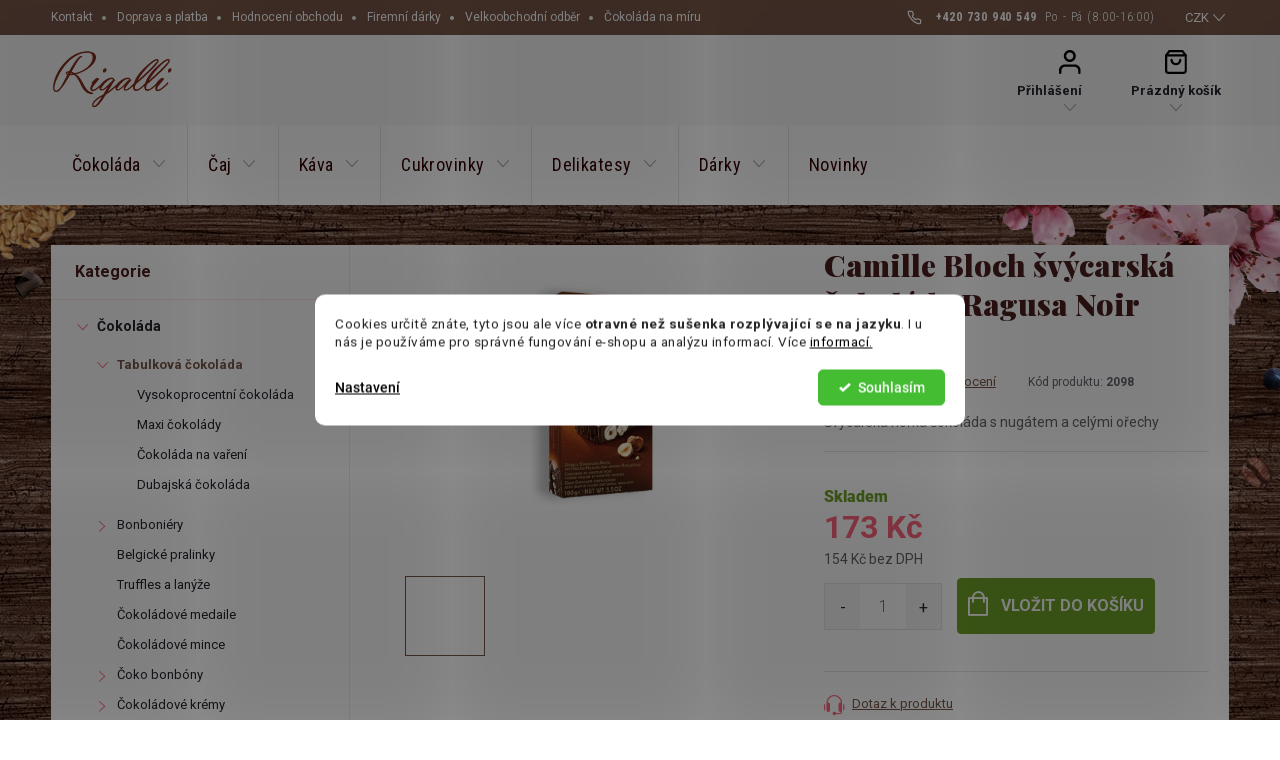

--- FILE ---
content_type: text/html; charset=utf-8
request_url: https://www.rigalli.cz/camille-bloch-svycarska-cokolada-ragusa-noir-100g/
body_size: 41831
content:
        <!doctype html><html lang="cs" dir="ltr" class="header-background-light external-fonts-loaded"><head><meta charset="utf-8" /><meta name="viewport" content="width=device-width,initial-scale=1" /><title>Camille Bloch švýcarská čokoláda Ragusa Noir 100g - Rigalli.cz</title><link rel="preconnect" href="https://cdn.myshoptet.com" /><link rel="dns-prefetch" href="https://cdn.myshoptet.com" /><link rel="preload" href="https://cdn.myshoptet.com/prj/dist/master/cms/libs/jquery/jquery-1.11.3.min.js" as="script" /><link href="https://cdn.myshoptet.com/prj/dist/master/cms/templates/frontend_templates/shared/css/font-face/roboto.css" rel="stylesheet"><script>
dataLayer = [];
dataLayer.push({'shoptet' : {
    "pageId": 1334,
    "pageType": "productDetail",
    "currency": "CZK",
    "currencyInfo": {
        "decimalSeparator": ",",
        "exchangeRate": 1,
        "priceDecimalPlaces": 0,
        "symbol": "K\u010d",
        "symbolLeft": 0,
        "thousandSeparator": " "
    },
    "language": "cs",
    "projectId": 257611,
    "product": {
        "id": 29063,
        "guid": "a7298acf-4b35-11e9-ac23-ac1f6b0076ec",
        "hasVariants": false,
        "codes": [
            {
                "code": 2098
            }
        ],
        "code": "2098",
        "name": "Camille Bloch \u0161v\u00fdcarsk\u00e1 \u010dokol\u00e1da Ragusa Noir 100g",
        "appendix": "",
        "weight": 0,
        "manufacturer": "Camille Bloch",
        "manufacturerGuid": "1EF5332E4A886008BC7DDA0BA3DED3EE",
        "currentCategory": "\u010cokol\u00e1da | Tabulkov\u00e1 \u010dokol\u00e1da",
        "currentCategoryGuid": "86d7db1f-4e3b-11e9-ac23-ac1f6b0076ec",
        "defaultCategory": "\u010cokol\u00e1da | Tabulkov\u00e1 \u010dokol\u00e1da",
        "defaultCategoryGuid": "86d7db1f-4e3b-11e9-ac23-ac1f6b0076ec",
        "currency": "CZK",
        "priceWithVat": 173
    },
    "stocks": [
        {
            "id": "ext",
            "title": "Sklad",
            "isDeliveryPoint": 0,
            "visibleOnEshop": 1
        }
    ],
    "cartInfo": {
        "id": null,
        "freeShipping": false,
        "freeShippingFrom": 2000,
        "leftToFreeGift": {
            "formattedPrice": "0 K\u010d",
            "priceLeft": 0
        },
        "freeGift": false,
        "leftToFreeShipping": {
            "priceLeft": 2000,
            "dependOnRegion": 0,
            "formattedPrice": "2 000 K\u010d"
        },
        "discountCoupon": [],
        "getNoBillingShippingPrice": {
            "withoutVat": 0,
            "vat": 0,
            "withVat": 0
        },
        "cartItems": [],
        "taxMode": "ORDINARY"
    },
    "cart": [],
    "customer": {
        "priceRatio": 1,
        "priceListId": 1,
        "groupId": null,
        "registered": false,
        "mainAccount": false
    }
}});
dataLayer.push({'cookie_consent' : {
    "marketing": "denied",
    "analytics": "denied"
}});
document.addEventListener('DOMContentLoaded', function() {
    shoptet.consent.onAccept(function(agreements) {
        if (agreements.length == 0) {
            return;
        }
        dataLayer.push({
            'cookie_consent' : {
                'marketing' : (agreements.includes(shoptet.config.cookiesConsentOptPersonalisation)
                    ? 'granted' : 'denied'),
                'analytics': (agreements.includes(shoptet.config.cookiesConsentOptAnalytics)
                    ? 'granted' : 'denied')
            },
            'event': 'cookie_consent'
        });
    });
});
</script>

<!-- Google Tag Manager -->
<script>(function(w,d,s,l,i){w[l]=w[l]||[];w[l].push({'gtm.start':
new Date().getTime(),event:'gtm.js'});var f=d.getElementsByTagName(s)[0],
j=d.createElement(s),dl=l!='dataLayer'?'&l='+l:'';j.async=true;j.src=
'https://www.googletagmanager.com/gtm.js?id='+i+dl;f.parentNode.insertBefore(j,f);
})(window,document,'script','dataLayer','GTM-M3L7M9');</script>
<!-- End Google Tag Manager -->

<meta property="og:type" content="website"><meta property="og:site_name" content="rigalli.cz"><meta property="og:url" content="https://www.rigalli.cz/camille-bloch-svycarska-cokolada-ragusa-noir-100g/"><meta property="og:title" content="Camille Bloch švýcarská čokoláda Ragusa Noir 100g - Rigalli.cz"><meta name="author" content="Rigalli.cz"><meta name="web_author" content="Shoptet.cz"><meta name="dcterms.rightsHolder" content="www.rigalli.cz"><meta name="robots" content="index,follow"><meta property="og:image" content="https://cdn.myshoptet.com/usr/www.rigalli.cz/user/shop/big/29063_svycarska-cokolada-ragusa-horka-camille-bloch.jpg?686db86f"><meta property="og:description" content="Camille Bloch švýcarská čokoláda Ragusa Noir 100g. Švýcarská hořká čokoláda s nugátem a celými ořechy - u nás ✅Skladem  ✅Rychlé dodání ✅99% spokojenost."><meta name="description" content="Camille Bloch švýcarská čokoláda Ragusa Noir 100g. Švýcarská hořká čokoláda s nugátem a celými ořechy - u nás ✅Skladem  ✅Rychlé dodání ✅99% spokojenost."><meta property="product:price:amount" content="173"><meta property="product:price:currency" content="CZK"><style>:root {--color-primary: #775748;--color-primary-h: 19;--color-primary-s: 25%;--color-primary-l: 37%;--color-primary-hover: #ff667f;--color-primary-hover-h: 350;--color-primary-hover-s: 100%;--color-primary-hover-l: 70%;--color-secondary: #6fa028;--color-secondary-h: 85;--color-secondary-s: 60%;--color-secondary-l: 39%;--color-secondary-hover: #76a801;--color-secondary-hover-h: 78;--color-secondary-hover-s: 99%;--color-secondary-hover-l: 33%;--color-tertiary: #ff667f;--color-tertiary-h: 350;--color-tertiary-s: 100%;--color-tertiary-l: 70%;--color-tertiary-hover: #775748;--color-tertiary-hover-h: 19;--color-tertiary-hover-s: 25%;--color-tertiary-hover-l: 37%;--color-header-background: #ffffff;--template-font: "Roboto";--template-headings-font: "Roboto";--header-background-url: none;--cookies-notice-background: #F8FAFB;--cookies-notice-color: #252525;--cookies-notice-button-hover: #27263f;--cookies-notice-link-hover: #3b3a5f;--templates-update-management-preview-mode-content: "Náhled aktualizací šablony je aktivní pro váš prohlížeč."}</style>
    <script>var shoptet = shoptet || {};</script>
    <script src="https://cdn.myshoptet.com/prj/dist/master/shop/dist/main-3g-header.js.05f199e7fd2450312de2.js"></script>
<!-- User include --><!-- service 776(417) html code header -->
<link type="text/css" rel="stylesheet" media="all"  href="https://cdn.myshoptet.com/usr/paxio.myshoptet.com/user/documents/blank/style.css?v1602546"/>
<link href="https://cdn.myshoptet.com/prj/dist/master/shop/dist/font-shoptet-11.css.62c94c7785ff2cea73b2.css" rel="stylesheet">
<link href="https://cdn.myshoptet.com/usr/paxio.myshoptet.com/user/documents/blank/ikony.css?v9" rel="stylesheet">
<link type="text/css" rel="stylesheet" media="screen"  href="https://cdn.myshoptet.com/usr/paxio.myshoptet.com/user/documents/blank/preklady.css?v27" />
<link rel="stylesheet" href="https://cdn.myshoptet.com/usr/paxio.myshoptet.com/user/documents/blank/Slider/slick.css" />
<link rel="stylesheet" href="https://cdn.myshoptet.com/usr/paxio.myshoptet.com/user/documents/blank/Slider/slick-theme.css?v4" />
<link rel="stylesheet" href="https://cdn.myshoptet.com/usr/paxio.myshoptet.com/user/documents/blank/Slider/slick-classic.css?v3" />

<!-- api 1280(896) html code header -->
<link rel="stylesheet" href="https://cdn.myshoptet.com/usr/shoptet.tomashlad.eu/user/documents/extras/cookies-addon/screen.min.css?v0008">
<script>
    var shoptetakCookiesSettings={"useRoundingCorners":true,"cookiesImgPopup":false,"cookiesSize":"middle","cookiesOrientation":"horizontal","cookiesImg":false,"buttonBg":false,"showPopup":false};

    var body=document.getElementsByTagName("body")[0];

    const rootElement = document.documentElement;

    rootElement.classList.add("st-cookies-v2");

    if (shoptetakCookiesSettings.useRoundingCorners) {
        rootElement.classList.add("st-cookies-corners");
    }
    if (shoptetakCookiesSettings.cookiesImgPopup) {
        rootElement.classList.add("st-cookies-popup-img");
    }
    if (shoptetakCookiesSettings.cookiesImg) {
        rootElement.classList.add("st-cookies-img");
    }
    if (shoptetakCookiesSettings.buttonBg) {
        rootElement.classList.add("st-cookies-btn");
    }
    if (shoptetakCookiesSettings.cookiesSize) {
        if (shoptetakCookiesSettings.cookiesSize === 'thin') {
            rootElement.classList.add("st-cookies-thin");
        }
        if (shoptetakCookiesSettings.cookiesSize === 'middle') {
            rootElement.classList.add("st-cookies-middle");
        }
        if (shoptetakCookiesSettings.cookiesSize === 'large') {
            rootElement.classList.add("st-cookies-large");
        }
    }
    if (shoptetakCookiesSettings.cookiesOrientation) {
        if (shoptetakCookiesSettings.cookiesOrientation === 'vertical') {
            rootElement.classList.add("st-cookies-vertical");
        }
    }
</script>


<!-- service 1280(896) html code header -->
<style>
.st-cookies-v2.st-cookies-btn .shoptak-carbon .siteCookies .siteCookies__form .siteCookies__buttonWrap button[value=all] {
margin-left: 10px;
}
@media (max-width: 768px) {
.st-cookies-v2.st-cookies-btn .shoptak-carbon .siteCookies .siteCookies__form .siteCookies__buttonWrap button[value=all] {
margin-left: 0px;
}
.st-cookies-v2 .shoptak-carbon .siteCookies.siteCookies--dark .siteCookies__form .siteCookies__buttonWrap button[value=reject] {
margin: 0 10px;
}
}
@media only screen and (max-width: 768px) {
 .st-cookies-v2 .siteCookies .siteCookies__form .siteCookies__buttonWrap .js-cookies-settings[value=all], .st-cookies-v2 .siteCookies .siteCookies__form .siteCookies__buttonWrap button[value=all] {   
  margin: 0 auto 10px auto;
 }
 .st-cookies-v2 .siteCookies.siteCookies--center {
  bottom: unset;
  top: 50%;
  transform: translate(-50%, -50%);
  width: 90%;
 }
}
</style>
<!-- project html code header -->
<link rel="preconnect" href="https://fonts.gstatic.com">
<link rel="preconnect" href="https://fonts.gstatic.com">
<link href="https://fonts.googleapis.com/css2?family=Playfair+Display:wght@900&family=Roboto+Condensed:wght@300;400;700&family=Roboto:ital,wght@0,300;0,400;0,700;1,400" rel="stylesheet">
<link href="https://cdn.myshoptet.com/usr/pkupravy.pavelkunes.cz/user/documents/rigalli.cz/output/pkUpravy.css?v5.41d" class="pkUpravy" rel="stylesheet" />

<style>
.top-navigation-bar .project-phone::after {content: "Po - Pá (8:00-16:00)";}
.siteCookies__button {background-color: #ff667f;}
.delivery-time, .back-shopping-link, .id--9 .discount-coupon .next-step-back  {display: none !important;}
.basic-description h4 {font-size:18px;}
.p-info-wrapper .p-price-for-register {
	padding: 8px 13px;
  border: 1px solid #f5ebec;
  border-radius: 8px;
  background-color: #fff7f7;
  margin-bottom: 0;
}
.p-info-wrapper .header-ratings {
  padding: 0px 13px;
  border-radius: 8px;
  border: 1px solid #f5ebec;
  margin-bottom: 0;
}
.p-info-wrapper  .social-buttons-wrapper {
	flex-direction: row;
  flex-wrap: wrap;
  align-items: center;
  justify-content: space-between;
  gap: 20px;
}
.social-buttons-wrapper .link-icons {
	margin-bottom: 0;
  width: auto;
}
.link-icon {
	margin: 0;
}
.addit-info {
	width: 100%;
}
.col-md-4 .next-step-back {
	display: block !important;
}

.advanced-order .extras-wrap .extra.step {
margin-top: 25px;
}

.advanced-order .btn.next-step-back.colorbox-close {
  display: none;
}

</style>

<script>
        (function (w,d,s,o,f,js,fjs) {
            w['ecm-widget']=o;w[o] = w[o] || function () { (w[o].q = w[o].q || []).push(arguments) };
            js = d.createElement(s), fjs = d.getElementsByTagName(s)[0];
            js.id = '5-ed07fd6b07ff0199fabc8509f995f058'; js.dataset.a = 'rigalli'; js.src = f; js.async = 1; fjs.parentNode.insertBefore(js, fjs);
        }(window, document, 'script', 'ecmwidget', 'https://d70shl7vidtft.cloudfront.net/widget.js'));
    </script>
<!-- /User include --><link rel="shortcut icon" href="/favicon.ico" type="image/x-icon" /><link rel="canonical" href="https://www.rigalli.cz/camille-bloch-svycarska-cokolada-ragusa-noir-100g/" />    <!-- Global site tag (gtag.js) - Google Analytics -->
    <script async src="https://www.googletagmanager.com/gtag/js?id=G-JTQMG9J8ZG"></script>
    <script>
        
        window.dataLayer = window.dataLayer || [];
        function gtag(){dataLayer.push(arguments);}
        

                    console.debug('default consent data');

            gtag('consent', 'default', {"ad_storage":"denied","analytics_storage":"denied","ad_user_data":"denied","ad_personalization":"denied","wait_for_update":500});
            dataLayer.push({
                'event': 'default_consent'
            });
        
        gtag('js', new Date());

                gtag('config', 'UA-29840167-1', { 'groups': "UA" });
        
                gtag('config', 'G-JTQMG9J8ZG', {"groups":"GA4","send_page_view":false,"content_group":"productDetail","currency":"CZK","page_language":"cs"});
        
                gtag('config', 'AW-1016035297', {"allow_enhanced_conversions":true});
        
        
        
        
        
                    gtag('event', 'page_view', {"send_to":"GA4","page_language":"cs","content_group":"productDetail","currency":"CZK"});
        
                gtag('set', 'currency', 'CZK');

        gtag('event', 'view_item', {
            "send_to": "UA",
            "items": [
                {
                    "id": "2098",
                    "name": "Camille Bloch \u0161v\u00fdcarsk\u00e1 \u010dokol\u00e1da Ragusa Noir 100g",
                    "category": "\u010cokol\u00e1da \/ Tabulkov\u00e1 \u010dokol\u00e1da",
                                        "brand": "Camille Bloch",
                                                            "price": 154
                }
            ]
        });
        
        
        
        
        
                    gtag('event', 'view_item', {"send_to":"GA4","page_language":"cs","content_group":"productDetail","value":154,"currency":"CZK","items":[{"item_id":"2098","item_name":"Camille Bloch \u0161v\u00fdcarsk\u00e1 \u010dokol\u00e1da Ragusa Noir 100g","item_brand":"Camille Bloch","item_category":"\u010cokol\u00e1da","item_category2":"Tabulkov\u00e1 \u010dokol\u00e1da","price":154,"quantity":1,"index":0}]});
        
        
        
        
        
        
        
        document.addEventListener('DOMContentLoaded', function() {
            if (typeof shoptet.tracking !== 'undefined') {
                for (var id in shoptet.tracking.bannersList) {
                    gtag('event', 'view_promotion', {
                        "send_to": "UA",
                        "promotions": [
                            {
                                "id": shoptet.tracking.bannersList[id].id,
                                "name": shoptet.tracking.bannersList[id].name,
                                "position": shoptet.tracking.bannersList[id].position
                            }
                        ]
                    });
                }
            }

            shoptet.consent.onAccept(function(agreements) {
                if (agreements.length !== 0) {
                    console.debug('gtag consent accept');
                    var gtagConsentPayload =  {
                        'ad_storage': agreements.includes(shoptet.config.cookiesConsentOptPersonalisation)
                            ? 'granted' : 'denied',
                        'analytics_storage': agreements.includes(shoptet.config.cookiesConsentOptAnalytics)
                            ? 'granted' : 'denied',
                                                                                                'ad_user_data': agreements.includes(shoptet.config.cookiesConsentOptPersonalisation)
                            ? 'granted' : 'denied',
                        'ad_personalization': agreements.includes(shoptet.config.cookiesConsentOptPersonalisation)
                            ? 'granted' : 'denied',
                        };
                    console.debug('update consent data', gtagConsentPayload);
                    gtag('consent', 'update', gtagConsentPayload);
                    dataLayer.push(
                        { 'event': 'update_consent' }
                    );
                }
            });
        });
    </script>
<script>
    (function(t, r, a, c, k, i, n, g) { t['ROIDataObject'] = k;
    t[k]=t[k]||function(){ (t[k].q=t[k].q||[]).push(arguments) },t[k].c=i;n=r.createElement(a),
    g=r.getElementsByTagName(a)[0];n.async=1;n.src=c;g.parentNode.insertBefore(n,g)
    })(window, document, 'script', '//www.heureka.cz/ocm/sdk.js?source=shoptet&version=2&page=product_detail', 'heureka', 'cz');

    heureka('set_user_consent', 0);
</script>
</head><body class="desktop id-1334 in-tabulkova-cokolada template-11 type-product type-detail multiple-columns-body columns-1 blank-mode blank-mode-css ums_forms_redesign--off ums_a11y_category_page--on ums_discussion_rating_forms--off ums_flags_display_unification--on ums_a11y_login--on mobile-header-version-0">
        <div id="fb-root"></div>
        <script>
            window.fbAsyncInit = function() {
                FB.init({
//                    appId            : 'your-app-id',
                    autoLogAppEvents : true,
                    xfbml            : true,
                    version          : 'v19.0'
                });
            };
        </script>
        <script async defer crossorigin="anonymous" src="https://connect.facebook.net/cs_CZ/sdk.js"></script>
<!-- Google Tag Manager (noscript) -->
<noscript><iframe src="https://www.googletagmanager.com/ns.html?id=GTM-M3L7M9"
height="0" width="0" style="display:none;visibility:hidden"></iframe></noscript>
<!-- End Google Tag Manager (noscript) -->

    <div class="siteCookies siteCookies--center siteCookies--light js-siteCookies" role="dialog" data-testid="cookiesPopup" data-nosnippet>
        <div class="siteCookies__form">
            <div class="siteCookies__content">
                <div class="siteCookies__text">
                    <p class="p1">Cookies určitě znáte, tyto jsou ale více <strong>otravné než sušenka rozplývající se na jazyku</strong>. I u nás je používáme pro správné fungování e-shopu a analýzu informací. Více <a href="/informace-o-zpracovani-osobnich-udaju/">informací.</a></p>
                </div>
                <p class="siteCookies__links">
                    <button class="siteCookies__link js-cookies-settings" aria-label="Nastavení cookies" data-testid="cookiesSettings">Nastavení</button>
                </p>
            </div>
            <div class="siteCookies__buttonWrap">
                                <button class="siteCookies__button js-cookiesConsentSubmit" value="all" aria-label="Přijmout cookies" data-testid="buttonCookiesAccept">Souhlasím</button>
            </div>
        </div>
        <script>
            document.addEventListener("DOMContentLoaded", () => {
                const siteCookies = document.querySelector('.js-siteCookies');
                document.addEventListener("scroll", shoptet.common.throttle(() => {
                    const st = document.documentElement.scrollTop;
                    if (st > 1) {
                        siteCookies.classList.add('siteCookies--scrolled');
                    } else {
                        siteCookies.classList.remove('siteCookies--scrolled');
                    }
                }, 100));
            });
        </script>
    </div>
<a href="#content" class="skip-link sr-only">Přejít na obsah</a><div class="overall-wrapper"><div class="user-action"><div class="container">
    <div class="user-action-in">
                    <div id="login" class="user-action-login popup-widget login-widget" role="dialog" aria-labelledby="loginHeading">
        <div class="popup-widget-inner">
                            <h2 id="loginHeading">Přihlášení k vašemu účtu</h2><div id="customerLogin"><form action="/action/Customer/Login/" method="post" id="formLoginIncluded" class="csrf-enabled formLogin" data-testid="formLogin"><input type="hidden" name="referer" value="" /><div class="form-group"><div class="input-wrapper email js-validated-element-wrapper no-label"><input type="email" name="email" class="form-control" autofocus placeholder="E-mailová adresa (např. jan@novak.cz)" data-testid="inputEmail" autocomplete="email" required /></div></div><div class="form-group"><div class="input-wrapper password js-validated-element-wrapper no-label"><input type="password" name="password" class="form-control" placeholder="Heslo" data-testid="inputPassword" autocomplete="current-password" required /><span class="no-display">Nemůžete vyplnit toto pole</span><input type="text" name="surname" value="" class="no-display" /></div></div><div class="form-group"><div class="login-wrapper"><button type="submit" class="btn btn-secondary btn-text btn-login" data-testid="buttonSubmit">Přihlásit se</button><div class="password-helper"><a href="/registrace/" data-testid="signup" rel="nofollow">Nová registrace</a><a href="/klient/zapomenute-heslo/" rel="nofollow">Zapomenuté heslo</a></div></div></div><div class="social-login-buttons"><div class="social-login-buttons-divider"><span>nebo</span></div><div class="form-group"><a href="/action/Social/login/?provider=Google" class="login-btn google" rel="nofollow"><span class="login-google-icon"></span><strong>Přihlásit se přes Google</strong></a></div><div class="form-group"><a href="/action/Social/login/?provider=Seznam" class="login-btn seznam" rel="nofollow"><span class="login-seznam-icon"></span><strong>Přihlásit se přes Seznam</strong></a></div></div></form>
</div>                    </div>
    </div>

                            <div id="cart-widget" class="user-action-cart popup-widget cart-widget loader-wrapper" data-testid="popupCartWidget" role="dialog" aria-hidden="true">
    <div class="popup-widget-inner cart-widget-inner place-cart-here">
        <div class="loader-overlay">
            <div class="loader"></div>
        </div>
    </div>

    <div class="cart-widget-button">
        <a href="/kosik/" class="btn btn-conversion" id="continue-order-button" rel="nofollow" data-testid="buttonNextStep">Pokračovat do košíku</a>
    </div>
</div>
            </div>
</div>
</div><div class="top-navigation-bar" data-testid="topNavigationBar">

    <div class="container">

        <div class="top-navigation-contacts">
            <strong>Zákaznická podpora:</strong><a href="tel:+420730940549" class="project-phone" aria-label="Zavolat na +420730940549" data-testid="contactboxPhone"><span>+420 730 940 549</span></a>        </div>

                            <div class="top-navigation-menu">
                <div class="top-navigation-menu-trigger"></div>
                <ul class="top-navigation-bar-menu">
                                            <li class="top-navigation-menu-item-29">
                            <a href="/kontakt/">Kontakt</a>
                        </li>
                                            <li class="top-navigation-menu-item-710">
                            <a href="/doprava-a-platba/">Doprava a platba</a>
                        </li>
                                            <li class="top-navigation-menu-item--51">
                            <a href="/hodnoceni-obchodu/">Hodnocení obchodu</a>
                        </li>
                                            <li class="top-navigation-menu-item-716">
                            <a href="/firmy-a-reklamni-agentury/">Firemní dárky</a>
                        </li>
                                            <li class="top-navigation-menu-item-719">
                            <a href="/velkoobchod-cokolada-cukrovinky-caje/">Velkoobchodní odběr</a>
                        </li>
                                            <li class="top-navigation-menu-item-1680">
                            <a href="/vyroba-cokolady-na-miru-s-vlastnim-designem/">Čokoláda na míru</a>
                        </li>
                                    </ul>
                <ul class="top-navigation-bar-menu-helper"></ul>
            </div>
        
        <div class="top-navigation-tools top-navigation-tools--language">
            <div class="responsive-tools">
                <a href="#" class="toggle-window" data-target="search" aria-label="Hledat" data-testid="linkSearchIcon"></a>
                                                            <a href="#" class="toggle-window" data-target="login"></a>
                                                    <a href="#" class="toggle-window" data-target="navigation" aria-label="Menu" data-testid="hamburgerMenu"></a>
            </div>
                <div class="dropdown">
        <span>Ceny v:</span>
        <button id="topNavigationDropdown" type="button" data-toggle="dropdown" aria-haspopup="true" aria-expanded="false">
            CZK
            <span class="caret"></span>
        </button>
        <ul class="dropdown-menu" aria-labelledby="topNavigationDropdown"><li><a href="/action/Currency/changeCurrency/?currencyCode=CZK" rel="nofollow">CZK</a></li><li><a href="/action/Currency/changeCurrency/?currencyCode=EUR" rel="nofollow">EUR</a></li></ul>
    </div>
            <button class="top-nav-button top-nav-button-login toggle-window" type="button" data-target="login" aria-haspopup="dialog" aria-controls="login" aria-expanded="false" data-testid="signin"><span>Přihlášení</span></button>        </div>

    </div>

</div>
<header id="header"><div class="container navigation-wrapper">
    <div class="header-top">
        <div class="site-name-wrapper">
            <div class="site-name"><a href="/" data-testid="linkWebsiteLogo"><img src="https://cdn.myshoptet.com/usr/www.rigalli.cz/user/logos/logoooo.png" alt="Rigalli.cz" fetchpriority="low" /></a></div>        </div>
        <div class="search" itemscope itemtype="https://schema.org/WebSite">
            <meta itemprop="headline" content="Tabulková čokoláda"/><meta itemprop="url" content="https://www.rigalli.cz"/><meta itemprop="text" content="Camille Bloch švýcarská čokoláda Ragusa Noir 100g. Švýcarská hořká čokoláda s nugátem a celými ořechy - u nás ✅Skladem ✅Rychlé dodání ✅99% spokojenost."/>            <form action="/action/ProductSearch/prepareString/" method="post"
    id="formSearchForm" class="search-form compact-form js-search-main"
    itemprop="potentialAction" itemscope itemtype="https://schema.org/SearchAction" data-testid="searchForm">
    <fieldset>
        <meta itemprop="target"
            content="https://www.rigalli.cz/vyhledavani/?string={string}"/>
        <input type="hidden" name="language" value="cs"/>
        
            
<input
    type="search"
    name="string"
        class="query-input form-control search-input js-search-input"
    placeholder="Napište, co hledáte"
    autocomplete="off"
    required
    itemprop="query-input"
    aria-label="Vyhledávání"
    data-testid="searchInput"
>
            <button type="submit" class="btn btn-default" data-testid="searchBtn">Hledat</button>
        
    </fieldset>
</form>
        </div>
        <div class="navigation-buttons">
                
    <a href="/kosik/" class="btn btn-icon toggle-window cart-count" data-target="cart" data-hover="true" data-redirect="true" data-testid="headerCart" rel="nofollow" aria-haspopup="dialog" aria-expanded="false" aria-controls="cart-widget">
        
                <span class="sr-only">Nákupní košík</span>
        
            <span class="cart-price visible-lg-inline-block" data-testid="headerCartPrice">
                                    Prázdný košík                            </span>
        
    
            </a>
        </div>
    </div>
    <nav id="navigation" aria-label="Hlavní menu" data-collapsible="true"><div class="navigation-in menu"><ul class="menu-level-1" role="menubar" data-testid="headerMenuItems"><li class="menu-item-725 ext" role="none"><a href="/cokolada/" data-testid="headerMenuItem" role="menuitem" aria-haspopup="true" aria-expanded="false"><b>Čokoláda</b><span class="submenu-arrow"></span></a><ul class="menu-level-2" aria-label="Čokoláda" tabindex="-1" role="menu"><li class="menu-item-1334 has-third-level active" role="none"><a href="/tabulkova-cokolada/" class="menu-image" data-testid="headerMenuItem" tabindex="-1" aria-hidden="true"><img src="data:image/svg+xml,%3Csvg%20width%3D%22140%22%20height%3D%22100%22%20xmlns%3D%22http%3A%2F%2Fwww.w3.org%2F2000%2Fsvg%22%3E%3C%2Fsvg%3E" alt="" aria-hidden="true" width="140" height="100"  data-src="https://cdn.myshoptet.com/usr/www.rigalli.cz/user/categories/thumb/40031_menakao-mlecna-cokolada-45--s-kokosovym-mlekem-a-madagaskarskou-vanilkou-75g.jpg" fetchpriority="low" /></a><div><a href="/tabulkova-cokolada/" data-testid="headerMenuItem" role="menuitem"><span>Tabulková čokoláda</span></a>
                                                    <ul class="menu-level-3" role="menu">
                                                                    <li class="menu-item-1391" role="none">
                                        <a href="/vysokoprocentni-cokolada/" data-testid="headerMenuItem" role="menuitem">
                                            Vysokoprocentní čokoláda</a>,                                    </li>
                                                                    <li class="menu-item-1394" role="none">
                                        <a href="/maxi-cokolady/" data-testid="headerMenuItem" role="menuitem">
                                            Maxi čokolády</a>,                                    </li>
                                                                    <li class="menu-item-1527" role="none">
                                        <a href="/cokolada-na-vareni/" data-testid="headerMenuItem" role="menuitem">
                                            Čokoláda na vaření</a>,                                    </li>
                                                                    <li class="menu-item-2297" role="none">
                                        <a href="/dubajska-cokolada/" data-testid="headerMenuItem" role="menuitem">
                                            Dubajská čokoláda</a>                                    </li>
                                                            </ul>
                        </div></li><li class="menu-item-1349 has-third-level" role="none"><a href="/bonboniery/" class="menu-image" data-testid="headerMenuItem" tabindex="-1" aria-hidden="true"><img src="data:image/svg+xml,%3Csvg%20width%3D%22140%22%20height%3D%22100%22%20xmlns%3D%22http%3A%2F%2Fwww.w3.org%2F2000%2Fsvg%22%3E%3C%2Fsvg%3E" alt="" aria-hidden="true" width="140" height="100"  data-src="https://cdn.myshoptet.com/usr/www.rigalli.cz/user/categories/thumb/bonboniery_emotii.png" fetchpriority="low" /></a><div><a href="/bonboniery/" data-testid="headerMenuItem" role="menuitem"><span>Bonboniéry</span></a>
                                                    <ul class="menu-level-3" role="menu">
                                                                    <li class="menu-item-1367" role="none">
                                        <a href="/mozartovy-koule/" data-testid="headerMenuItem" role="menuitem">
                                            Mozartovy koule</a>,                                    </li>
                                                                    <li class="menu-item-1400" role="none">
                                        <a href="/morske-plody/" data-testid="headerMenuItem" role="menuitem">
                                            Mořské plody</a>,                                    </li>
                                                                    <li class="menu-item-1542" role="none">
                                        <a href="/visne-v-cokolade/" data-testid="headerMenuItem" role="menuitem">
                                            Višně v čokoládě</a>,                                    </li>
                                                                    <li class="menu-item-1596" role="none">
                                        <a href="/luxusni-bonboniery/" data-testid="headerMenuItem" role="menuitem">
                                            Luxusní bonboniéry</a>,                                    </li>
                                                                    <li class="menu-item-1745" role="none">
                                        <a href="/velke-bonboniery/" data-testid="headerMenuItem" role="menuitem">
                                            Velké bonboniéry</a>,                                    </li>
                                                                    <li class="menu-item-1772" role="none">
                                        <a href="/cokoladove-likerove-lahvicky/" data-testid="headerMenuItem" role="menuitem">
                                            Likérové lahvičky</a>,                                    </li>
                                                                    <li class="menu-item-2056" role="none">
                                        <a href="/nugatove-bonboniery/" data-testid="headerMenuItem" role="menuitem">
                                            Nugátové bonboniéry</a>,                                    </li>
                                                                    <li class="menu-item-1518" role="none">
                                        <a href="/rumove-pralinky/" data-testid="headerMenuItem" role="menuitem">
                                            Rumové pralinky</a>                                    </li>
                                                            </ul>
                        </div></li><li class="menu-item-1337" role="none"><a href="/belgicke-pralinky/" class="menu-image" data-testid="headerMenuItem" tabindex="-1" aria-hidden="true"><img src="data:image/svg+xml,%3Csvg%20width%3D%22140%22%20height%3D%22100%22%20xmlns%3D%22http%3A%2F%2Fwww.w3.org%2F2000%2Fsvg%22%3E%3C%2Fsvg%3E" alt="" aria-hidden="true" width="140" height="100"  data-src="https://cdn.myshoptet.com/usr/www.rigalli.cz/user/categories/thumb/35393_emoti-la-flambee-vyber-cokoladovych-pralinek-198g.jpg" fetchpriority="low" /></a><div><a href="/belgicke-pralinky/" data-testid="headerMenuItem" role="menuitem"><span>Belgické pralinky</span></a>
                        </div></li><li class="menu-item-1397" role="none"><a href="/truffles-cokoladove-lanyze/" class="menu-image" data-testid="headerMenuItem" tabindex="-1" aria-hidden="true"><img src="data:image/svg+xml,%3Csvg%20width%3D%22140%22%20height%3D%22100%22%20xmlns%3D%22http%3A%2F%2Fwww.w3.org%2F2000%2Fsvg%22%3E%3C%2Fsvg%3E" alt="" aria-hidden="true" width="140" height="100"  data-src="https://cdn.myshoptet.com/usr/www.rigalli.cz/user/categories/thumb/truffle.jpg" fetchpriority="low" /></a><div><a href="/truffles-cokoladove-lanyze/" data-testid="headerMenuItem" role="menuitem"><span>Truffles a lanýže</span></a>
                        </div></li><li class="menu-item-1340" role="none"><a href="/cokoladove-medaile/" class="menu-image" data-testid="headerMenuItem" tabindex="-1" aria-hidden="true"><img src="data:image/svg+xml,%3Csvg%20width%3D%22140%22%20height%3D%22100%22%20xmlns%3D%22http%3A%2F%2Fwww.w3.org%2F2000%2Fsvg%22%3E%3C%2Fsvg%3E" alt="" aria-hidden="true" width="140" height="100"  data-src="https://cdn.myshoptet.com/usr/www.rigalli.cz/user/categories/thumb/medaile.jpg" fetchpriority="low" /></a><div><a href="/cokoladove-medaile/" data-testid="headerMenuItem" role="menuitem"><span>Čokoládové medaile</span></a>
                        </div></li><li class="menu-item-1802" role="none"><a href="/cokoladove-mince-penize/" class="menu-image" data-testid="headerMenuItem" tabindex="-1" aria-hidden="true"><img src="data:image/svg+xml,%3Csvg%20width%3D%22140%22%20height%3D%22100%22%20xmlns%3D%22http%3A%2F%2Fwww.w3.org%2F2000%2Fsvg%22%3E%3C%2Fsvg%3E" alt="" aria-hidden="true" width="140" height="100"  data-src="https://cdn.myshoptet.com/usr/www.rigalli.cz/user/categories/thumb/cokoladove-mince.jpg" fetchpriority="low" /></a><div><a href="/cokoladove-mince-penize/" data-testid="headerMenuItem" role="menuitem"><span>Čokoládové mince</span></a>
                        </div></li><li class="menu-item-1343 has-third-level" role="none"><a href="/cokoladove-bonbony/" class="menu-image" data-testid="headerMenuItem" tabindex="-1" aria-hidden="true"><img src="data:image/svg+xml,%3Csvg%20width%3D%22140%22%20height%3D%22100%22%20xmlns%3D%22http%3A%2F%2Fwww.w3.org%2F2000%2Fsvg%22%3E%3C%2Fsvg%3E" alt="" aria-hidden="true" width="140" height="100"  data-src="https://cdn.myshoptet.com/usr/www.rigalli.cz/user/categories/thumb/xxxx-1.jpg" fetchpriority="low" /></a><div><a href="/cokoladove-bonbony/" data-testid="headerMenuItem" role="menuitem"><span>Čoko bonbóny</span></a>
                                                    <ul class="menu-level-3" role="menu">
                                                                    <li class="menu-item-1361" role="none">
                                        <a href="/1-kg-baleni-cokoladovych-bonbonu/" data-testid="headerMenuItem" role="menuitem">
                                            1 kg balení</a>                                    </li>
                                                            </ul>
                        </div></li><li class="menu-item-1346 has-third-level" role="none"><a href="/cokoladove-kremy/" class="menu-image" data-testid="headerMenuItem" tabindex="-1" aria-hidden="true"><img src="data:image/svg+xml,%3Csvg%20width%3D%22140%22%20height%3D%22100%22%20xmlns%3D%22http%3A%2F%2Fwww.w3.org%2F2000%2Fsvg%22%3E%3C%2Fsvg%3E" alt="" aria-hidden="true" width="140" height="100"  data-src="https://cdn.myshoptet.com/usr/www.rigalli.cz/user/categories/thumb/31979_grashoff-cokoladovy-horky-krem-s-chili-250g.jpg" fetchpriority="low" /></a><div><a href="/cokoladove-kremy/" data-testid="headerMenuItem" role="menuitem"><span>Čokoládové krémy</span></a>
                                                    <ul class="menu-level-3" role="menu">
                                                                    <li class="menu-item-1530" role="none">
                                        <a href="/cokolada-na-fondue/" data-testid="headerMenuItem" role="menuitem">
                                            Čokoláda na fondue</a>                                    </li>
                                                            </ul>
                        </div></li><li class="menu-item-1328 has-third-level" role="none"><a href="/cokoladove-figurky/" class="menu-image" data-testid="headerMenuItem" tabindex="-1" aria-hidden="true"><img src="data:image/svg+xml,%3Csvg%20width%3D%22140%22%20height%3D%22100%22%20xmlns%3D%22http%3A%2F%2Fwww.w3.org%2F2000%2Fsvg%22%3E%3C%2Fsvg%3E" alt="" aria-hidden="true" width="140" height="100"  data-src="https://cdn.myshoptet.com/usr/www.rigalli.cz/user/categories/thumb/figurky.jpg" fetchpriority="low" /></a><div><a href="/cokoladove-figurky/" data-testid="headerMenuItem" role="menuitem"><span>Čokoládové figurky</span></a>
                                                    <ul class="menu-level-3" role="menu">
                                                                    <li class="menu-item-1775" role="none">
                                        <a href="/cokoladove-berusky/" data-testid="headerMenuItem" role="menuitem">
                                            Čokoládové berušky</a>,                                    </li>
                                                                    <li class="menu-item-1784" role="none">
                                        <a href="/cokoladove-prasatko/" data-testid="headerMenuItem" role="menuitem">
                                            Čokoládové prasátko</a>                                    </li>
                                                            </ul>
                        </div></li><li class="menu-item-1331" role="none"><a href="/cokoladove-chipsy/" class="menu-image" data-testid="headerMenuItem" tabindex="-1" aria-hidden="true"><img src="data:image/svg+xml,%3Csvg%20width%3D%22140%22%20height%3D%22100%22%20xmlns%3D%22http%3A%2F%2Fwww.w3.org%2F2000%2Fsvg%22%3E%3C%2Fsvg%3E" alt="" aria-hidden="true" width="140" height="100"  data-src="https://cdn.myshoptet.com/usr/www.rigalli.cz/user/categories/thumb/chipsy.jpg" fetchpriority="low" /></a><div><a href="/cokoladove-chipsy/" data-testid="headerMenuItem" role="menuitem"><span>Čokoládové chipsy</span></a>
                        </div></li><li class="menu-item-1769" role="none"><a href="/luxusni-cokolada/" class="menu-image" data-testid="headerMenuItem" tabindex="-1" aria-hidden="true"><img src="data:image/svg+xml,%3Csvg%20width%3D%22140%22%20height%3D%22100%22%20xmlns%3D%22http%3A%2F%2Fwww.w3.org%2F2000%2Fsvg%22%3E%3C%2Fsvg%3E" alt="" aria-hidden="true" width="140" height="100"  data-src="https://cdn.myshoptet.com/usr/www.rigalli.cz/user/categories/thumb/24062_emoti-la-palette-vyber-belgickych-horkych-pralinek-207g-cervena-masle.jpg" fetchpriority="low" /></a><div><a href="/luxusni-cokolada/" data-testid="headerMenuItem" role="menuitem"><span>Luxusní čokoláda</span></a>
                        </div></li><li class="menu-item-1557" role="none"><a href="/cokoladova-srdce/" class="menu-image" data-testid="headerMenuItem" tabindex="-1" aria-hidden="true"><img src="data:image/svg+xml,%3Csvg%20width%3D%22140%22%20height%3D%22100%22%20xmlns%3D%22http%3A%2F%2Fwww.w3.org%2F2000%2Fsvg%22%3E%3C%2Fsvg%3E" alt="" aria-hidden="true" width="140" height="100"  data-src="https://cdn.myshoptet.com/usr/www.rigalli.cz/user/categories/thumb/srdcee.png" fetchpriority="low" /></a><div><a href="/cokoladova-srdce/" data-testid="headerMenuItem" role="menuitem"><span>Čokoládová srdce</span></a>
                        </div></li><li class="menu-item-1472" role="none"><a href="/neapolitanky-mini-cokolady/" class="menu-image" data-testid="headerMenuItem" tabindex="-1" aria-hidden="true"><img src="data:image/svg+xml,%3Csvg%20width%3D%22140%22%20height%3D%22100%22%20xmlns%3D%22http%3A%2F%2Fwww.w3.org%2F2000%2Fsvg%22%3E%3C%2Fsvg%3E" alt="" aria-hidden="true" width="140" height="100"  data-src="https://cdn.myshoptet.com/usr/www.rigalli.cz/user/categories/thumb/25649_carla-neapolitanky-praha-90g.jpeg" fetchpriority="low" /></a><div><a href="/neapolitanky-mini-cokolady/" data-testid="headerMenuItem" role="menuitem"><span>Neapolitánky a mini čokoládky</span></a>
                        </div></li><li class="menu-item-2235 has-third-level" role="none"><a href="/vyrobky-z-cokolady/" class="menu-image" data-testid="headerMenuItem" tabindex="-1" aria-hidden="true"><img src="data:image/svg+xml,%3Csvg%20width%3D%22140%22%20height%3D%22100%22%20xmlns%3D%22http%3A%2F%2Fwww.w3.org%2F2000%2Fsvg%22%3E%3C%2Fsvg%3E" alt="" aria-hidden="true" width="140" height="100"  data-src="https://cdn.myshoptet.com/usr/www.rigalli.cz/user/categories/thumb/srdce.png" fetchpriority="low" /></a><div><a href="/vyrobky-z-cokolady/" data-testid="headerMenuItem" role="menuitem"><span>Výrobky z čokolády</span></a>
                                                    <ul class="menu-level-3" role="menu">
                                                                    <li class="menu-item-2280" role="none">
                                        <a href="/horka-cokolada/" data-testid="headerMenuItem" role="menuitem">
                                            Hořká čokoláda</a>,                                    </li>
                                                                    <li class="menu-item-2277" role="none">
                                        <a href="/mlecna-cokolada/" data-testid="headerMenuItem" role="menuitem">
                                            Mléčná čokoláda</a>,                                    </li>
                                                                    <li class="menu-item-1551" role="none">
                                        <a href="/svycarska-cokolada/" data-testid="headerMenuItem" role="menuitem">
                                            Švýcarská čokoláda</a>,                                    </li>
                                                                    <li class="menu-item-1545" role="none">
                                        <a href="/bila-cokolada/" data-testid="headerMenuItem" role="menuitem">
                                            Bílá čokoláda</a>,                                    </li>
                                                                    <li class="menu-item-1566" role="none">
                                        <a href="/cokolada-s-chilli/" data-testid="headerMenuItem" role="menuitem">
                                            Čokoláda s chilli</a>,                                    </li>
                                                                    <li class="menu-item-2268" role="none">
                                        <a href="/nugatova-cokolada/" data-testid="headerMenuItem" role="menuitem">
                                            Nugátová čokoláda</a>,                                    </li>
                                                                    <li class="menu-item-1548" role="none">
                                        <a href="/mandle-v-cokolade/" data-testid="headerMenuItem" role="menuitem">
                                            Mandle v čokoládě</a>,                                    </li>
                                                                    <li class="menu-item-1940" role="none">
                                        <a href="/pomerancova-cokolada/" data-testid="headerMenuItem" role="menuitem">
                                            Pomerančová čokoláda</a>,                                    </li>
                                                                    <li class="menu-item-1539" role="none">
                                        <a href="/kocici-jazycky/" data-testid="headerMenuItem" role="menuitem">
                                            Kočičí jazýčky</a>,                                    </li>
                                                                    <li class="menu-item-1928" role="none">
                                        <a href="/matova-cokolada/" data-testid="headerMenuItem" role="menuitem">
                                            Mátová čokoláda</a>,                                    </li>
                                                                    <li class="menu-item-2274" role="none">
                                        <a href="/svatebni-cokolada/" data-testid="headerMenuItem" role="menuitem">
                                            Svatební čokoláda</a>,                                    </li>
                                                                    <li class="menu-item-1778" role="none">
                                        <a href="/retro-cokolady/" data-testid="headerMenuItem" role="menuitem">
                                            Retro čokolády</a>,                                    </li>
                                                                    <li class="menu-item-2247" role="none">
                                        <a href="/cokoladove-naradi/" data-testid="headerMenuItem" role="menuitem">
                                            Čokoládové nářadí</a>,                                    </li>
                                                                    <li class="menu-item-2262" role="none">
                                        <a href="/cokolada-bez-cukru--dia/" data-testid="headerMenuItem" role="menuitem">
                                            Dia čokoláda bez cukru</a>                                    </li>
                                                            </ul>
                        </div></li></ul></li>
<li class="menu-item-698 ext" role="none"><a href="/caj/" data-testid="headerMenuItem" role="menuitem" aria-haspopup="true" aria-expanded="false"><b>Čaj</b><span class="submenu-arrow"></span></a><ul class="menu-level-2" aria-label="Čaj" tabindex="-1" role="menu"><li class="menu-item-1178" role="none"><a href="/darkove-baleni-caju/" class="menu-image" data-testid="headerMenuItem" tabindex="-1" aria-hidden="true"><img src="data:image/svg+xml,%3Csvg%20width%3D%22140%22%20height%3D%22100%22%20xmlns%3D%22http%3A%2F%2Fwww.w3.org%2F2000%2Fsvg%22%3E%3C%2Fsvg%3E" alt="" aria-hidden="true" width="140" height="100"  data-src="https://cdn.myshoptet.com/usr/www.rigalli.cz/user/categories/thumb/xxx-5.jpg" fetchpriority="low" /></a><div><a href="/darkove-baleni-caju/" data-testid="headerMenuItem" role="menuitem"><span>Dárkové balení čajů</span></a>
                        </div></li><li class="menu-item-1181" role="none"><a href="/zeleny-caj/" class="menu-image" data-testid="headerMenuItem" tabindex="-1" aria-hidden="true"><img src="data:image/svg+xml,%3Csvg%20width%3D%22140%22%20height%3D%22100%22%20xmlns%3D%22http%3A%2F%2Fwww.w3.org%2F2000%2Fsvg%22%3E%3C%2Fsvg%3E" alt="" aria-hidden="true" width="140" height="100"  data-src="https://cdn.myshoptet.com/usr/www.rigalli.cz/user/categories/thumb/a-pile-of-green-tea-leaves.jpg" fetchpriority="low" /></a><div><a href="/zeleny-caj/" data-testid="headerMenuItem" role="menuitem"><span>Zelený čaj</span></a>
                        </div></li><li class="menu-item-1184" role="none"><a href="/cerny-caj/" class="menu-image" data-testid="headerMenuItem" tabindex="-1" aria-hidden="true"><img src="data:image/svg+xml,%3Csvg%20width%3D%22140%22%20height%3D%22100%22%20xmlns%3D%22http%3A%2F%2Fwww.w3.org%2F2000%2Fsvg%22%3E%3C%2Fsvg%3E" alt="" aria-hidden="true" width="140" height="100"  data-src="https://cdn.myshoptet.com/usr/www.rigalli.cz/user/categories/thumb/earlgrey_mit_bergamotte_aromatisierter_schwarzer_tee-1.jpg" fetchpriority="low" /></a><div><a href="/cerny-caj/" data-testid="headerMenuItem" role="menuitem"><span>Černý čaj</span></a>
                        </div></li><li class="menu-item-1187" role="none"><a href="/bily-caj/" class="menu-image" data-testid="headerMenuItem" tabindex="-1" aria-hidden="true"><img src="data:image/svg+xml,%3Csvg%20width%3D%22140%22%20height%3D%22100%22%20xmlns%3D%22http%3A%2F%2Fwww.w3.org%2F2000%2Fsvg%22%3E%3C%2Fsvg%3E" alt="" aria-hidden="true" width="140" height="100"  data-src="https://cdn.myshoptet.com/usr/www.rigalli.cz/user/categories/thumb/white.jpg" fetchpriority="low" /></a><div><a href="/bily-caj/" data-testid="headerMenuItem" role="menuitem"><span>Bílý čaj</span></a>
                        </div></li><li class="menu-item-1208" role="none"><a href="/earl-grey/" class="menu-image" data-testid="headerMenuItem" tabindex="-1" aria-hidden="true"><img src="data:image/svg+xml,%3Csvg%20width%3D%22140%22%20height%3D%22100%22%20xmlns%3D%22http%3A%2F%2Fwww.w3.org%2F2000%2Fsvg%22%3E%3C%2Fsvg%3E" alt="" aria-hidden="true" width="140" height="100"  data-src="https://cdn.myshoptet.com/usr/www.rigalli.cz/user/categories/thumb/earlgrey_mit_bergamotte_aromatisierter_schwarzer_tee.jpg" fetchpriority="low" /></a><div><a href="/earl-grey/" data-testid="headerMenuItem" role="menuitem"><span>Earl Grey</span></a>
                        </div></li><li class="menu-item-1280" role="none"><a href="/rooibos/" class="menu-image" data-testid="headerMenuItem" tabindex="-1" aria-hidden="true"><img src="data:image/svg+xml,%3Csvg%20width%3D%22140%22%20height%3D%22100%22%20xmlns%3D%22http%3A%2F%2Fwww.w3.org%2F2000%2Fsvg%22%3E%3C%2Fsvg%3E" alt="" aria-hidden="true" width="140" height="100"  data-src="https://cdn.myshoptet.com/usr/www.rigalli.cz/user/categories/thumb/rooibos_geschnitten.jpg" fetchpriority="low" /></a><div><a href="/rooibos/" data-testid="headerMenuItem" role="menuitem"><span>Rooibos</span></a>
                        </div></li><li class="menu-item-1274" role="none"><a href="/peceny-caj/" class="menu-image" data-testid="headerMenuItem" tabindex="-1" aria-hidden="true"><img src="data:image/svg+xml,%3Csvg%20width%3D%22140%22%20height%3D%22100%22%20xmlns%3D%22http%3A%2F%2Fwww.w3.org%2F2000%2Fsvg%22%3E%3C%2Fsvg%3E" alt="" aria-hidden="true" width="140" height="100"  data-src="https://cdn.myshoptet.com/usr/www.rigalli.cz/user/categories/thumb/25961_peceny-caj-malinove-prekvapeni-55ml.jpg" fetchpriority="low" /></a><div><a href="/peceny-caj/" data-testid="headerMenuItem" role="menuitem"><span>Pečený čaj</span></a>
                        </div></li><li class="menu-item-1277" role="none"><a href="/ovocny-caj/" class="menu-image" data-testid="headerMenuItem" tabindex="-1" aria-hidden="true"><img src="data:image/svg+xml,%3Csvg%20width%3D%22140%22%20height%3D%22100%22%20xmlns%3D%22http%3A%2F%2Fwww.w3.org%2F2000%2Fsvg%22%3E%3C%2Fsvg%3E" alt="" aria-hidden="true" width="140" height="100"  data-src="https://cdn.myshoptet.com/usr/www.rigalli.cz/user/categories/thumb/ocovny.jpg" fetchpriority="low" /></a><div><a href="/ovocny-caj/" data-testid="headerMenuItem" role="menuitem"><span>Ovocný čaj</span></a>
                        </div></li><li class="menu-item-1283 has-third-level" role="none"><a href="/bylinny-caj/" class="menu-image" data-testid="headerMenuItem" tabindex="-1" aria-hidden="true"><img src="data:image/svg+xml,%3Csvg%20width%3D%22140%22%20height%3D%22100%22%20xmlns%3D%22http%3A%2F%2Fwww.w3.org%2F2000%2Fsvg%22%3E%3C%2Fsvg%3E" alt="" aria-hidden="true" width="140" height="100"  data-src="https://cdn.myshoptet.com/usr/www.rigalli.cz/user/categories/thumb/herb-2540568_640.png" fetchpriority="low" /></a><div><a href="/bylinny-caj/" data-testid="headerMenuItem" role="menuitem"><span>Bylinný čaj</span></a>
                                                    <ul class="menu-level-3" role="menu">
                                                                    <li class="menu-item-1922" role="none">
                                        <a href="/matovy-caj/" data-testid="headerMenuItem" role="menuitem">
                                            Mátový čaj</a>                                    </li>
                                                            </ul>
                        </div></li><li class="menu-item-1199" role="none"><a href="/kniha-caj/" class="menu-image" data-testid="headerMenuItem" tabindex="-1" aria-hidden="true"><img src="data:image/svg+xml,%3Csvg%20width%3D%22140%22%20height%3D%22100%22%20xmlns%3D%22http%3A%2F%2Fwww.w3.org%2F2000%2Fsvg%22%3E%3C%2Fsvg%3E" alt="" aria-hidden="true" width="140" height="100"  data-src="https://cdn.myshoptet.com/usr/www.rigalli.cz/user/categories/thumb/000847-001177.jpg" fetchpriority="low" /></a><div><a href="/kniha-caj/" data-testid="headerMenuItem" role="menuitem"><span>Kniha čaj</span></a>
                        </div></li><li class="menu-item-1730" role="none"><a href="/pyramidove-caje/" class="menu-image" data-testid="headerMenuItem" tabindex="-1" aria-hidden="true"><img src="data:image/svg+xml,%3Csvg%20width%3D%22140%22%20height%3D%22100%22%20xmlns%3D%22http%3A%2F%2Fwww.w3.org%2F2000%2Fsvg%22%3E%3C%2Fsvg%3E" alt="" aria-hidden="true" width="140" height="100"  data-src="https://cdn.myshoptet.com/usr/www.rigalli.cz/user/categories/thumb/24104_liran-pyramidove-caje-fruit-herbal-3x4x2g.jpg" fetchpriority="low" /></a><div><a href="/pyramidove-caje/" data-testid="headerMenuItem" role="menuitem"><span>Pyramidové čaje</span></a>
                        </div></li><li class="menu-item-1754" role="none"><a href="/cejlonsky-caj/" class="menu-image" data-testid="headerMenuItem" tabindex="-1" aria-hidden="true"><img src="data:image/svg+xml,%3Csvg%20width%3D%22140%22%20height%3D%22100%22%20xmlns%3D%22http%3A%2F%2Fwww.w3.org%2F2000%2Fsvg%22%3E%3C%2Fsvg%3E" alt="" aria-hidden="true" width="140" height="100"  data-src="https://cdn.myshoptet.com/usr/www.rigalli.cz/user/categories/thumb/26138_english-tea-shop-cejlonsky-zeleny-caj-s-jasminem-60-sacku.jpg" fetchpriority="low" /></a><div><a href="/cejlonsky-caj/" data-testid="headerMenuItem" role="menuitem"><span>Cejlonský čaj</span></a>
                        </div></li><li class="menu-item-1193" role="none"><a href="/jasminovy-caj/" class="menu-image" data-testid="headerMenuItem" tabindex="-1" aria-hidden="true"><img src="data:image/svg+xml,%3Csvg%20width%3D%22140%22%20height%3D%22100%22%20xmlns%3D%22http%3A%2F%2Fwww.w3.org%2F2000%2Fsvg%22%3E%3C%2Fsvg%3E" alt="" aria-hidden="true" width="140" height="100"  data-src="https://cdn.myshoptet.com/usr/www.rigalli.cz/user/categories/thumb/caj_caj-4.png" fetchpriority="low" /></a><div><a href="/jasminovy-caj/" data-testid="headerMenuItem" role="menuitem"><span>Jasmínový čaj</span></a>
                        </div></li></ul></li>
<li class="menu-item-704 ext" role="none"><a href="/kava/" data-testid="headerMenuItem" role="menuitem" aria-haspopup="true" aria-expanded="false"><b>Káva</b><span class="submenu-arrow"></span></a><ul class="menu-level-2" aria-label="Káva" tabindex="-1" role="menu"><li class="menu-item-1250" role="none"><a href="/kava-s-prichuti/" class="menu-image" data-testid="headerMenuItem" tabindex="-1" aria-hidden="true"><img src="data:image/svg+xml,%3Csvg%20width%3D%22140%22%20height%3D%22100%22%20xmlns%3D%22http%3A%2F%2Fwww.w3.org%2F2000%2Fsvg%22%3E%3C%2Fsvg%3E" alt="" aria-hidden="true" width="140" height="100"  data-src="https://cdn.myshoptet.com/usr/www.rigalli.cz/user/categories/thumb/33506_littles-mleta-kava-ochucena-karamelem-100g.jpg" fetchpriority="low" /></a><div><a href="/kava-s-prichuti/" data-testid="headerMenuItem" role="menuitem"><span>Káva s příchutí</span></a>
                        </div></li><li class="menu-item-1289" role="none"><a href="/zrnkova-kava/" class="menu-image" data-testid="headerMenuItem" tabindex="-1" aria-hidden="true"><img src="data:image/svg+xml,%3Csvg%20width%3D%22140%22%20height%3D%22100%22%20xmlns%3D%22http%3A%2F%2Fwww.w3.org%2F2000%2Fsvg%22%3E%3C%2Fsvg%3E" alt="" aria-hidden="true" width="140" height="100"  data-src="https://cdn.myshoptet.com/usr/www.rigalli.cz/user/categories/thumb/xxx-1.png" fetchpriority="low" /></a><div><a href="/zrnkova-kava/" data-testid="headerMenuItem" role="menuitem"><span>Zrnková káva</span></a>
                        </div></li><li class="menu-item-1298" role="none"><a href="/instantni-kava/" class="menu-image" data-testid="headerMenuItem" tabindex="-1" aria-hidden="true"><img src="data:image/svg+xml,%3Csvg%20width%3D%22140%22%20height%3D%22100%22%20xmlns%3D%22http%3A%2F%2Fwww.w3.org%2F2000%2Fsvg%22%3E%3C%2Fsvg%3E" alt="" aria-hidden="true" width="140" height="100"  data-src="https://cdn.myshoptet.com/usr/www.rigalli.cz/user/categories/thumb/rozsp.jpg" fetchpriority="low" /></a><div><a href="/instantni-kava/" data-testid="headerMenuItem" role="menuitem"><span>Instantní káva</span></a>
                        </div></li><li class="menu-item-1292" role="none"><a href="/bezkofeinova-kava/" class="menu-image" data-testid="headerMenuItem" tabindex="-1" aria-hidden="true"><img src="data:image/svg+xml,%3Csvg%20width%3D%22140%22%20height%3D%22100%22%20xmlns%3D%22http%3A%2F%2Fwww.w3.org%2F2000%2Fsvg%22%3E%3C%2Fsvg%3E" alt="" aria-hidden="true" width="140" height="100"  data-src="https://cdn.myshoptet.com/usr/www.rigalli.cz/user/categories/thumb/nekofein.jpg" fetchpriority="low" /></a><div><a href="/bezkofeinova-kava/" data-testid="headerMenuItem" role="menuitem"><span>Bezkofeinová káva</span></a>
                        </div></li><li class="menu-item-1247" role="none"><a href="/mleta-kava/" class="menu-image" data-testid="headerMenuItem" tabindex="-1" aria-hidden="true"><img src="data:image/svg+xml,%3Csvg%20width%3D%22140%22%20height%3D%22100%22%20xmlns%3D%22http%3A%2F%2Fwww.w3.org%2F2000%2Fsvg%22%3E%3C%2Fsvg%3E" alt="" aria-hidden="true" width="140" height="100"  data-src="https://cdn.myshoptet.com/usr/www.rigalli.cz/user/categories/thumb/ground-315407_640.jpg" fetchpriority="low" /></a><div><a href="/mleta-kava/" data-testid="headerMenuItem" role="menuitem"><span>Mletá káva</span></a>
                        </div></li><li class="menu-item-1430" role="none"><a href="/kakao/" class="menu-image" data-testid="headerMenuItem" tabindex="-1" aria-hidden="true"><img src="data:image/svg+xml,%3Csvg%20width%3D%22140%22%20height%3D%22100%22%20xmlns%3D%22http%3A%2F%2Fwww.w3.org%2F2000%2Fsvg%22%3E%3C%2Fsvg%3E" alt="" aria-hidden="true" width="140" height="100"  data-src="https://cdn.myshoptet.com/usr/www.rigalli.cz/user/categories/thumb/47326-1_carla-holandske-kakao-100g.png" fetchpriority="low" /></a><div><a href="/kakao/" data-testid="headerMenuItem" role="menuitem"><span>Holandské kakao</span></a>
                        </div></li><li class="menu-item-1301" role="none"><a href="/zelena-kava/" class="menu-image" data-testid="headerMenuItem" tabindex="-1" aria-hidden="true"><img src="data:image/svg+xml,%3Csvg%20width%3D%22140%22%20height%3D%22100%22%20xmlns%3D%22http%3A%2F%2Fwww.w3.org%2F2000%2Fsvg%22%3E%3C%2Fsvg%3E" alt="" aria-hidden="true" width="140" height="100"  data-src="https://cdn.myshoptet.com/usr/www.rigalli.cz/user/categories/thumb/25316_great-garden-tea-zelena-kava-mleta-sacek-200g.jpg" fetchpriority="low" /></a><div><a href="/zelena-kava/" data-testid="headerMenuItem" role="menuitem"><span>Zelená káva</span></a>
                        </div></li><li class="menu-item-1295" role="none"><a href="/tekuta-horka-cokolada/" class="menu-image" data-testid="headerMenuItem" tabindex="-1" aria-hidden="true"><img src="data:image/svg+xml,%3Csvg%20width%3D%22140%22%20height%3D%22100%22%20xmlns%3D%22http%3A%2F%2Fwww.w3.org%2F2000%2Fsvg%22%3E%3C%2Fsvg%3E" alt="" aria-hidden="true" width="140" height="100"  data-src="https://cdn.myshoptet.com/usr/www.rigalli.cz/user/categories/thumb/41644_carla-horka-cokolada-200g.jpg" fetchpriority="low" /></a><div><a href="/tekuta-horka-cokolada/" data-testid="headerMenuItem" role="menuitem"><span>Horká čokoláda</span></a>
                        </div></li></ul></li>
<li class="menu-item-728 ext" role="none"><a href="/cukrovinky/" data-testid="headerMenuItem" role="menuitem" aria-haspopup="true" aria-expanded="false"><b>Cukrovinky</b><span class="submenu-arrow"></span></a><ul class="menu-level-2" aria-label="Cukrovinky" tabindex="-1" role="menu"><li class="menu-item-1370" role="none"><a href="/marcipan/" class="menu-image" data-testid="headerMenuItem" tabindex="-1" aria-hidden="true"><img src="data:image/svg+xml,%3Csvg%20width%3D%22140%22%20height%3D%22100%22%20xmlns%3D%22http%3A%2F%2Fwww.w3.org%2F2000%2Fsvg%22%3E%3C%2Fsvg%3E" alt="" aria-hidden="true" width="140" height="100"  data-src="https://cdn.myshoptet.com/usr/www.rigalli.cz/user/categories/thumb/images.jpeg" fetchpriority="low" /></a><div><a href="/marcipan/" data-testid="headerMenuItem" role="menuitem"><span>Marcipán</span></a>
                        </div></li><li class="menu-item-1373" role="none"><a href="/nugat/" class="menu-image" data-testid="headerMenuItem" tabindex="-1" aria-hidden="true"><img src="data:image/svg+xml,%3Csvg%20width%3D%22140%22%20height%3D%22100%22%20xmlns%3D%22http%3A%2F%2Fwww.w3.org%2F2000%2Fsvg%22%3E%3C%2Fsvg%3E" alt="" aria-hidden="true" width="140" height="100"  data-src="https://cdn.myshoptet.com/usr/www.rigalli.cz/user/categories/thumb/nugat.png" fetchpriority="low" /></a><div><a href="/nugat/" data-testid="headerMenuItem" role="menuitem"><span>Nugát</span></a>
                        </div></li><li class="menu-item-1322" role="none"><a href="/maslove-susenky/" class="menu-image" data-testid="headerMenuItem" tabindex="-1" aria-hidden="true"><img src="data:image/svg+xml,%3Csvg%20width%3D%22140%22%20height%3D%22100%22%20xmlns%3D%22http%3A%2F%2Fwww.w3.org%2F2000%2Fsvg%22%3E%3C%2Fsvg%3E" alt="" aria-hidden="true" width="140" height="100"  data-src="https://cdn.myshoptet.com/usr/www.rigalli.cz/user/categories/thumb/25781_jacobsens-bakery-maslove-susenky-v-plechove-doze-avenue-400g.jpg" fetchpriority="low" /></a><div><a href="/maslove-susenky/" data-testid="headerMenuItem" role="menuitem"><span>Máslové sušenky</span></a>
                        </div></li><li class="menu-item-1524" role="none"><a href="/cokoladove-trubicky-plnene-kremem/" class="menu-image" data-testid="headerMenuItem" tabindex="-1" aria-hidden="true"><img src="data:image/svg+xml,%3Csvg%20width%3D%22140%22%20height%3D%22100%22%20xmlns%3D%22http%3A%2F%2Fwww.w3.org%2F2000%2Fsvg%22%3E%3C%2Fsvg%3E" alt="" aria-hidden="true" width="140" height="100"  data-src="https://cdn.myshoptet.com/usr/www.rigalli.cz/user/categories/thumb/28967-1_feiny-trubicky-s-horkou-cokoladou-400g.jpg" fetchpriority="low" /></a><div><a href="/cokoladove-trubicky-plnene-kremem/" data-testid="headerMenuItem" role="menuitem"><span>Čokoládové trubičky plněné krémem</span></a>
                        </div></li><li class="menu-item-1466 has-third-level" role="none"><a href="/cookies-a-susenky/" class="menu-image" data-testid="headerMenuItem" tabindex="-1" aria-hidden="true"><img src="data:image/svg+xml,%3Csvg%20width%3D%22140%22%20height%3D%22100%22%20xmlns%3D%22http%3A%2F%2Fwww.w3.org%2F2000%2Fsvg%22%3E%3C%2Fsvg%3E" alt="" aria-hidden="true" width="140" height="100"  data-src="https://cdn.myshoptet.com/usr/www.rigalli.cz/user/categories/thumb/xx.png" fetchpriority="low" /></a><div><a href="/cookies-a-susenky/" data-testid="headerMenuItem" role="menuitem"><span>Sušenky a cookies</span></a>
                                                    <ul class="menu-level-3" role="menu">
                                                                    <li class="menu-item-2244" role="none">
                                        <a href="/cokoladove-susenky/" data-testid="headerMenuItem" role="menuitem">
                                            Čokoládové sušenky</a>,                                    </li>
                                                                    <li class="menu-item-1742" role="none">
                                        <a href="/bezlepkove-susenky/" data-testid="headerMenuItem" role="menuitem">
                                            Bezlepkové sušenky</a>                                    </li>
                                                            </ul>
                        </div></li><li class="menu-item-1364 has-third-level" role="none"><a href="/pendreky-a-zele/" class="menu-image" data-testid="headerMenuItem" tabindex="-1" aria-hidden="true"><img src="data:image/svg+xml,%3Csvg%20width%3D%22140%22%20height%3D%22100%22%20xmlns%3D%22http%3A%2F%2Fwww.w3.org%2F2000%2Fsvg%22%3E%3C%2Fsvg%3E" alt="" aria-hidden="true" width="140" height="100"  data-src="https://cdn.myshoptet.com/usr/www.rigalli.cz/user/categories/thumb/harubo.jpg" fetchpriority="low" /></a><div><a href="/pendreky-a-zele/" data-testid="headerMenuItem" role="menuitem"><span>Pendreky a želé</span></a>
                                                    <ul class="menu-level-3" role="menu">
                                                                    <li class="menu-item-1787" role="none">
                                        <a href="/gumove-bonbony-a-zelatinovi-medvidci/" data-testid="headerMenuItem" role="menuitem">
                                            Gumové bonbony a želatinoví medvídci</a>,                                    </li>
                                                                    <li class="menu-item-1781" role="none">
                                        <a href="/lekoricove-pendreky/" data-testid="headerMenuItem" role="menuitem">
                                            Lékořicové pendreky</a>                                    </li>
                                                            </ul>
                        </div></li><li class="menu-item-1379" role="none"><a href="/lizatka/" class="menu-image" data-testid="headerMenuItem" tabindex="-1" aria-hidden="true"><img src="data:image/svg+xml,%3Csvg%20width%3D%22140%22%20height%3D%22100%22%20xmlns%3D%22http%3A%2F%2Fwww.w3.org%2F2000%2Fsvg%22%3E%3C%2Fsvg%3E" alt="" aria-hidden="true" width="140" height="100"  data-src="https://cdn.myshoptet.com/usr/www.rigalli.cz/user/categories/thumb/xxx-2.png" fetchpriority="low" /></a><div><a href="/lizatka/" data-testid="headerMenuItem" role="menuitem"><span>Lízátka</span></a>
                        </div></li><li class="menu-item-1382" role="none"><a href="/cokoladova-vajicka-s-prekvapenim/" class="menu-image" data-testid="headerMenuItem" tabindex="-1" aria-hidden="true"><img src="data:image/svg+xml,%3Csvg%20width%3D%22140%22%20height%3D%22100%22%20xmlns%3D%22http%3A%2F%2Fwww.w3.org%2F2000%2Fsvg%22%3E%3C%2Fsvg%3E" alt="" aria-hidden="true" width="140" height="100"  data-src="https://cdn.myshoptet.com/usr/www.rigalli.cz/user/categories/thumb/vajicka.png" fetchpriority="low" /></a><div><a href="/cokoladova-vajicka-s-prekvapenim/" data-testid="headerMenuItem" role="menuitem"><span>Vajíčka s překvapením</span></a>
                        </div></li><li class="menu-item-1388 has-third-level" role="none"><a href="/bonbony/" class="menu-image" data-testid="headerMenuItem" tabindex="-1" aria-hidden="true"><img src="data:image/svg+xml,%3Csvg%20width%3D%22140%22%20height%3D%22100%22%20xmlns%3D%22http%3A%2F%2Fwww.w3.org%2F2000%2Fsvg%22%3E%3C%2Fsvg%3E" alt="" aria-hidden="true" width="140" height="100"  data-src="https://cdn.myshoptet.com/usr/www.rigalli.cz/user/categories/thumb/jelly-1.png" fetchpriority="low" /></a><div><a href="/bonbony/" data-testid="headerMenuItem" role="menuitem"><span>Bonbóny</span></a>
                                                    <ul class="menu-level-3" role="menu">
                                                                    <li class="menu-item-1451" role="none">
                                        <a href="/zazvorove-bonbony/" data-testid="headerMenuItem" role="menuitem">
                                            Zázvorové bonbóny</a>,                                    </li>
                                                                    <li class="menu-item-1454" role="none">
                                        <a href="/jelly-beans/" data-testid="headerMenuItem" role="menuitem">
                                            Fazolky Jelly Beans</a>,                                    </li>
                                                                    <li class="menu-item-1748" role="none">
                                        <a href="/bonbony-v-plechove-krabicce/" data-testid="headerMenuItem" role="menuitem">
                                            V plechové krabičce</a>,                                    </li>
                                                                    <li class="menu-item-1931" role="none">
                                        <a href="/karamelky/" data-testid="headerMenuItem" role="menuitem">
                                            Karamelky</a>                                    </li>
                                                            </ul>
                        </div></li><li class="menu-item-1376" role="none"><a href="/zvykacky/" class="menu-image" data-testid="headerMenuItem" tabindex="-1" aria-hidden="true"><img src="data:image/svg+xml,%3Csvg%20width%3D%22140%22%20height%3D%22100%22%20xmlns%3D%22http%3A%2F%2Fwww.w3.org%2F2000%2Fsvg%22%3E%3C%2Fsvg%3E" alt="" aria-hidden="true" width="140" height="100"  data-src="https://cdn.myshoptet.com/usr/www.rigalli.cz/user/categories/thumb/dddd.png" fetchpriority="low" /></a><div><a href="/zvykacky/" data-testid="headerMenuItem" role="menuitem"><span>Žvýkačky</span></a>
                        </div></li><li class="menu-item-1943" role="none"><a href="/jedly-papir/" class="menu-image" data-testid="headerMenuItem" tabindex="-1" aria-hidden="true"><img src="data:image/svg+xml,%3Csvg%20width%3D%22140%22%20height%3D%22100%22%20xmlns%3D%22http%3A%2F%2Fwww.w3.org%2F2000%2Fsvg%22%3E%3C%2Fsvg%3E" alt="" aria-hidden="true" width="140" height="100"  data-src="https://cdn.myshoptet.com/usr/www.rigalli.cz/user/categories/thumb/28460-1_jedly-papir-bankovky-eura-150ks.jpg" fetchpriority="low" /></a><div><a href="/jedly-papir/" data-testid="headerMenuItem" role="menuitem"><span>Jedlý papír</span></a>
                        </div></li><li class="menu-item-1751" role="none"><a href="/kavove-bonbony/" class="menu-image" data-testid="headerMenuItem" tabindex="-1" aria-hidden="true"><img src="data:image/svg+xml,%3Csvg%20width%3D%22140%22%20height%3D%22100%22%20xmlns%3D%22http%3A%2F%2Fwww.w3.org%2F2000%2Fsvg%22%3E%3C%2Fsvg%3E" alt="" aria-hidden="true" width="140" height="100"  data-src="https://cdn.myshoptet.com/usr/www.rigalli.cz/user/categories/thumb/25928-2_woogie-kavove-bonbony-v-plechove-doze-200g.png" fetchpriority="low" /></a><div><a href="/kavove-bonbony/" data-testid="headerMenuItem" role="menuitem"><span>Kávové bonbóny</span></a>
                        </div></li></ul></li>
<li class="menu-item-731 ext" role="none"><a href="/delikatesy/" data-testid="headerMenuItem" role="menuitem" aria-haspopup="true" aria-expanded="false"><b>Delikatesy</b><span class="submenu-arrow"></span></a><ul class="menu-level-2" aria-label="Delikatesy" tabindex="-1" role="menu"><li class="menu-item-1463 has-third-level" role="none"><a href="/nakladana-zelenina/" class="menu-image" data-testid="headerMenuItem" tabindex="-1" aria-hidden="true"><img src="data:image/svg+xml,%3Csvg%20width%3D%22140%22%20height%3D%22100%22%20xmlns%3D%22http%3A%2F%2Fwww.w3.org%2F2000%2Fsvg%22%3E%3C%2Fsvg%3E" alt="" aria-hidden="true" width="140" height="100"  data-src="https://cdn.myshoptet.com/usr/www.rigalli.cz/user/categories/thumb/zelenina.jpeg" fetchpriority="low" /></a><div><a href="/nakladana-zelenina/" data-testid="headerMenuItem" role="menuitem"><span>Nakládaná zelenina</span></a>
                                                    <ul class="menu-level-3" role="menu">
                                                                    <li class="menu-item-1916" role="none">
                                        <a href="/kapary/" data-testid="headerMenuItem" role="menuitem">
                                            Kapary</a>,                                    </li>
                                                                    <li class="menu-item-2284" role="none">
                                        <a href="/omacky-a-pesta/" data-testid="headerMenuItem" role="menuitem">
                                            Omáčky a pesta</a>                                    </li>
                                                            </ul>
                        </div></li><li class="menu-item-1358" role="none"><a href="/dzemy/" class="menu-image" data-testid="headerMenuItem" tabindex="-1" aria-hidden="true"><img src="data:image/svg+xml,%3Csvg%20width%3D%22140%22%20height%3D%22100%22%20xmlns%3D%22http%3A%2F%2Fwww.w3.org%2F2000%2Fsvg%22%3E%3C%2Fsvg%3E" alt="" aria-hidden="true" width="140" height="100"  data-src="https://cdn.myshoptet.com/usr/www.rigalli.cz/user/categories/thumb/28226_pomerancovy-dzem-400g.jpg" fetchpriority="low" /></a><div><a href="/dzemy/" data-testid="headerMenuItem" role="menuitem"><span>Džemy</span></a>
                        </div></li><li class="menu-item-1316" role="none"><a href="/teriny/" class="menu-image" data-testid="headerMenuItem" tabindex="-1" aria-hidden="true"><img src="data:image/svg+xml,%3Csvg%20width%3D%22140%22%20height%3D%22100%22%20xmlns%3D%22http%3A%2F%2Fwww.w3.org%2F2000%2Fsvg%22%3E%3C%2Fsvg%3E" alt="" aria-hidden="true" width="140" height="100"  data-src="https://cdn.myshoptet.com/usr/www.rigalli.cz/user/categories/thumb/staz__eny___soubor.jpeg" fetchpriority="low" /></a><div><a href="/teriny/" data-testid="headerMenuItem" role="menuitem"><span>Teriny</span></a>
                        </div></li><li class="menu-item-1469" role="none"><a href="/slane-a-orisky/" class="menu-image" data-testid="headerMenuItem" tabindex="-1" aria-hidden="true"><img src="data:image/svg+xml,%3Csvg%20width%3D%22140%22%20height%3D%22100%22%20xmlns%3D%22http%3A%2F%2Fwww.w3.org%2F2000%2Fsvg%22%3E%3C%2Fsvg%3E" alt="" aria-hidden="true" width="140" height="100"  data-src="https://cdn.myshoptet.com/usr/www.rigalli.cz/user/categories/thumb/xxxx.jpg" fetchpriority="low" /></a><div><a href="/slane-a-orisky/" data-testid="headerMenuItem" role="menuitem"><span>Slané a oříšky</span></a>
                        </div></li><li class="menu-item-1460 has-third-level" role="none"><a href="/italske-susenky/" class="menu-image" data-testid="headerMenuItem" tabindex="-1" aria-hidden="true"><img src="data:image/svg+xml,%3Csvg%20width%3D%22140%22%20height%3D%22100%22%20xmlns%3D%22http%3A%2F%2Fwww.w3.org%2F2000%2Fsvg%22%3E%3C%2Fsvg%3E" alt="" aria-hidden="true" width="140" height="100"  data-src="https://cdn.myshoptet.com/usr/www.rigalli.cz/user/categories/thumb/ssss.png" fetchpriority="low" /></a><div><a href="/italske-susenky/" data-testid="headerMenuItem" role="menuitem"><span>Italské sušenky</span></a>
                                                    <ul class="menu-level-3" role="menu">
                                                                    <li class="menu-item-1946" role="none">
                                        <a href="/mandlove-susenky/" data-testid="headerMenuItem" role="menuitem">
                                            Mandlové sušenky</a>                                    </li>
                                                            </ul>
                        </div></li><li class="menu-item-1313" role="none"><a href="/francouzske-pastiky/" class="menu-image" data-testid="headerMenuItem" tabindex="-1" aria-hidden="true"><img src="data:image/svg+xml,%3Csvg%20width%3D%22140%22%20height%3D%22100%22%20xmlns%3D%22http%3A%2F%2Fwww.w3.org%2F2000%2Fsvg%22%3E%3C%2Fsvg%3E" alt="" aria-hidden="true" width="140" height="100"  data-src="https://cdn.myshoptet.com/usr/www.rigalli.cz/user/categories/thumb/_xxx.jpg" fetchpriority="low" /></a><div><a href="/francouzske-pastiky/" data-testid="headerMenuItem" role="menuitem"><span>Francouzské paštiky</span></a>
                        </div></li><li class="menu-item-1319" role="none"><a href="/olivy/" class="menu-image" data-testid="headerMenuItem" tabindex="-1" aria-hidden="true"><img src="data:image/svg+xml,%3Csvg%20width%3D%22140%22%20height%3D%22100%22%20xmlns%3D%22http%3A%2F%2Fwww.w3.org%2F2000%2Fsvg%22%3E%3C%2Fsvg%3E" alt="" aria-hidden="true" width="140" height="100"  data-src="https://cdn.myshoptet.com/usr/www.rigalli.cz/user/categories/thumb/xxx.jpg" fetchpriority="low" /></a><div><a href="/olivy/" data-testid="headerMenuItem" role="menuitem"><span>Olivy</span></a>
                        </div></li><li class="menu-item-1325" role="none"><a href="/dijonska-horcice/" class="menu-image" data-testid="headerMenuItem" tabindex="-1" aria-hidden="true"><img src="data:image/svg+xml,%3Csvg%20width%3D%22140%22%20height%3D%22100%22%20xmlns%3D%22http%3A%2F%2Fwww.w3.org%2F2000%2Fsvg%22%3E%3C%2Fsvg%3E" alt="" aria-hidden="true" width="140" height="100"  data-src="https://cdn.myshoptet.com/usr/www.rigalli.cz/user/categories/thumb/xx.jpg" fetchpriority="low" /></a><div><a href="/dijonska-horcice/" data-testid="headerMenuItem" role="menuitem"><span>Dijonská hořčice</span></a>
                        </div></li><li class="menu-item-1457" role="none"><a href="/oleje-a-octy/" class="menu-image" data-testid="headerMenuItem" tabindex="-1" aria-hidden="true"><img src="data:image/svg+xml,%3Csvg%20width%3D%22140%22%20height%3D%22100%22%20xmlns%3D%22http%3A%2F%2Fwww.w3.org%2F2000%2Fsvg%22%3E%3C%2Fsvg%3E" alt="" aria-hidden="true" width="140" height="100"  data-src="https://cdn.myshoptet.com/usr/www.rigalli.cz/user/categories/thumb/xxx-1.jpg" fetchpriority="low" /></a><div><a href="/oleje-a-octy/" data-testid="headerMenuItem" role="menuitem"><span>Oleje a octy</span></a>
                        </div></li><li class="menu-item-1937" role="none"><a href="/prazena-kukurice/" class="menu-image" data-testid="headerMenuItem" tabindex="-1" aria-hidden="true"><img src="data:image/svg+xml,%3Csvg%20width%3D%22140%22%20height%3D%22100%22%20xmlns%3D%22http%3A%2F%2Fwww.w3.org%2F2000%2Fsvg%22%3E%3C%2Fsvg%3E" alt="" aria-hidden="true" width="140" height="100"  data-src="https://cdn.myshoptet.com/usr/www.rigalli.cz/user/categories/thumb/24806_x-korn-prazena-kukurice-solena-35g.jpg" fetchpriority="low" /></a><div><a href="/prazena-kukurice/" data-testid="headerMenuItem" role="menuitem"><span>Pražená kukuřice</span></a>
                        </div></li><li class="menu-item-2300" role="none"><a href="/popcorn/" class="menu-image" data-testid="headerMenuItem" tabindex="-1" aria-hidden="true"><img src="data:image/svg+xml,%3Csvg%20width%3D%22140%22%20height%3D%22100%22%20xmlns%3D%22http%3A%2F%2Fwww.w3.org%2F2000%2Fsvg%22%3E%3C%2Fsvg%3E" alt="" aria-hidden="true" width="140" height="100"  data-src="https://cdn.myshoptet.com/prj/dist/master/cms/templates/frontend_templates/00/img/folder.svg" fetchpriority="low" /></a><div><a href="/popcorn/" data-testid="headerMenuItem" role="menuitem"><span>Popcorn</span></a>
                        </div></li></ul></li>
<li class="menu-item-737 ext" role="none"><a href="/darky/" data-testid="headerMenuItem" role="menuitem" aria-haspopup="true" aria-expanded="false"><b>Dárky</b><span class="submenu-arrow"></span></a><ul class="menu-level-2" aria-label="Dárky" tabindex="-1" role="menu"><li class="menu-item-1808 has-third-level" role="none"><a href="/vyznamne-udalosti/" class="menu-image" data-testid="headerMenuItem" tabindex="-1" aria-hidden="true"><img src="data:image/svg+xml,%3Csvg%20width%3D%22140%22%20height%3D%22100%22%20xmlns%3D%22http%3A%2F%2Fwww.w3.org%2F2000%2Fsvg%22%3E%3C%2Fsvg%3E" alt="" aria-hidden="true" width="140" height="100"  data-src="https://cdn.myshoptet.com/usr/www.rigalli.cz/user/categories/thumb/icons8-gift-100-1.png" fetchpriority="low" /></a><div><a href="/vyznamne-udalosti/" data-testid="headerMenuItem" role="menuitem"><span>Významné události</span></a>
                                                    <ul class="menu-level-3" role="menu">
                                                                    <li class="menu-item-1478" role="none">
                                        <a href="/valentyn/" data-testid="headerMenuItem" role="menuitem">
                                            Valentýn 14.2.</a>,                                    </li>
                                                                    <li class="menu-item-1490" role="none">
                                        <a href="/mdz/" data-testid="headerMenuItem" role="menuitem">
                                            MDŽ 8.3.</a>,                                    </li>
                                                                    <li class="menu-item-1442" role="none">
                                        <a href="/velikonoce/" data-testid="headerMenuItem" role="menuitem">
                                            Velikonoce</a>,                                    </li>
                                                                    <li class="menu-item-1481" role="none">
                                        <a href="/den-matek/" data-testid="headerMenuItem" role="menuitem">
                                            Den matek (11.5.)</a>,                                    </li>
                                                                    <li class="menu-item-1484" role="none">
                                        <a href="/den-deti/" data-testid="headerMenuItem" role="menuitem">
                                            Den dětí (1.6.)</a>,                                    </li>
                                                                    <li class="menu-item-1823" role="none">
                                        <a href="/darky-narozeniny/" data-testid="headerMenuItem" role="menuitem">
                                            Narozeniny</a>,                                    </li>
                                                                    <li class="menu-item-1841" role="none">
                                        <a href="/darek-promoce/" data-testid="headerMenuItem" role="menuitem">
                                            Promoce</a>,                                    </li>
                                                                    <li class="menu-item-1958" role="none">
                                        <a href="/darky-babicka-deda/" data-testid="headerMenuItem" role="menuitem">
                                            Den seniorů 1.10.</a>,                                    </li>
                                                                    <li class="menu-item-1713" role="none">
                                        <a href="/halloween/" data-testid="headerMenuItem" role="menuitem">
                                            Halloween 31.10.</a>,                                    </li>
                                                                    <li class="menu-item-1952" role="none">
                                        <a href="/sladkosti-cert-mikulas/" data-testid="headerMenuItem" role="menuitem">
                                            Čert a Mikuláš</a>,                                    </li>
                                                                    <li class="menu-item-722" role="none">
                                        <a href="/vanoce/" data-testid="headerMenuItem" role="menuitem">
                                            Vánoce</a>                                    </li>
                                                            </ul>
                        </div></li><li class="menu-item-1635 has-third-level" role="none"><a href="/firemni-darky/" class="menu-image" data-testid="headerMenuItem" tabindex="-1" aria-hidden="true"><img src="data:image/svg+xml,%3Csvg%20width%3D%22140%22%20height%3D%22100%22%20xmlns%3D%22http%3A%2F%2Fwww.w3.org%2F2000%2Fsvg%22%3E%3C%2Fsvg%3E" alt="" aria-hidden="true" width="140" height="100"  data-src="https://cdn.myshoptet.com/usr/www.rigalli.cz/user/categories/thumb/icons8-company-64.png" fetchpriority="low" /></a><div><a href="/firemni-darky/" data-testid="headerMenuItem" role="menuitem"><span>Firemní dárky</span></a>
                                                    <ul class="menu-level-3" role="menu">
                                                                    <li class="menu-item-1889" role="none">
                                        <a href="/zakazkova-vyroba-cokolady/" data-testid="headerMenuItem" role="menuitem">
                                            Zakázková výroba čokolády</a>,                                    </li>
                                                                    <li class="menu-item-1895" role="none">
                                        <a href="/darky-pro-firmy/" data-testid="headerMenuItem" role="menuitem">
                                            Dárky pro firmy</a>                                    </li>
                                                            </ul>
                        </div></li><li class="menu-item-1847" role="none"><a href="/caje-darkove-baleni/" class="menu-image" data-testid="headerMenuItem" tabindex="-1" aria-hidden="true"><img src="data:image/svg+xml,%3Csvg%20width%3D%22140%22%20height%3D%22100%22%20xmlns%3D%22http%3A%2F%2Fwww.w3.org%2F2000%2Fsvg%22%3E%3C%2Fsvg%3E" alt="" aria-hidden="true" width="140" height="100"  data-src="https://cdn.myshoptet.com/usr/www.rigalli.cz/user/categories/thumb/icons8-tea-64.png" fetchpriority="low" /></a><div><a href="/caje-darkove-baleni/" data-testid="headerMenuItem" role="menuitem"><span>Čaje dárkové balení</span></a>
                        </div></li><li class="menu-item-1605 has-third-level" role="none"><a href="/darky-muzi/" class="menu-image" data-testid="headerMenuItem" tabindex="-1" aria-hidden="true"><img src="data:image/svg+xml,%3Csvg%20width%3D%22140%22%20height%3D%22100%22%20xmlns%3D%22http%3A%2F%2Fwww.w3.org%2F2000%2Fsvg%22%3E%3C%2Fsvg%3E" alt="" aria-hidden="true" width="140" height="100"  data-src="https://cdn.myshoptet.com/usr/www.rigalli.cz/user/categories/thumb/icons8-collaborator-male-80.png" fetchpriority="low" /></a><div><a href="/darky-muzi/" data-testid="headerMenuItem" role="menuitem"><span>Pro muže</span></a>
                                                    <ul class="menu-level-3" role="menu">
                                                                    <li class="menu-item-1901" role="none">
                                        <a href="/jak-vybrat-darek-muzi/" data-testid="headerMenuItem" role="menuitem">
                                            Jak vybrat dárek pro muže</a>,                                    </li>
                                                                    <li class="menu-item-1871" role="none">
                                        <a href="/darky-pro-muze-k-narozeninam/" data-testid="headerMenuItem" role="menuitem">
                                            K narozeninám</a>,                                    </li>
                                                                    <li class="menu-item-1874" role="none">
                                        <a href="/darky-pro-muze-k-vanocum/" data-testid="headerMenuItem" role="menuitem">
                                            K Vánocům</a>,                                    </li>
                                                                    <li class="menu-item-1877" role="none">
                                        <a href="/darky-kamarad/" data-testid="headerMenuItem" role="menuitem">
                                            Pro kamaráda</a>,                                    </li>
                                                                    <li class="menu-item-1880" role="none">
                                        <a href="/darky-kolega/" data-testid="headerMenuItem" role="menuitem">
                                            Pro kolegu</a>                                    </li>
                                                            </ul>
                        </div></li><li class="menu-item-1602 has-third-level" role="none"><a href="/darky-zeny/" class="menu-image" data-testid="headerMenuItem" tabindex="-1" aria-hidden="true"><img src="data:image/svg+xml,%3Csvg%20width%3D%22140%22%20height%3D%22100%22%20xmlns%3D%22http%3A%2F%2Fwww.w3.org%2F2000%2Fsvg%22%3E%3C%2Fsvg%3E" alt="" aria-hidden="true" width="140" height="100"  data-src="https://cdn.myshoptet.com/usr/www.rigalli.cz/user/categories/thumb/zena-2_2.png" fetchpriority="low" /></a><div><a href="/darky-zeny/" data-testid="headerMenuItem" role="menuitem"><span>Pro ženy</span></a>
                                                    <ul class="menu-level-3" role="menu">
                                                                    <li class="menu-item-1904" role="none">
                                        <a href="/jak-vybrat-darek-zeny/" data-testid="headerMenuItem" role="menuitem">
                                            Jak vybrat dárek pro ženy</a>,                                    </li>
                                                                    <li class="menu-item-1856" role="none">
                                        <a href="/darky-pro-zeny-k-narozeninam/" data-testid="headerMenuItem" role="menuitem">
                                            K narozeninám</a>,                                    </li>
                                                                    <li class="menu-item-1859" role="none">
                                        <a href="/darky-pro-zeny-k-vanocum/" data-testid="headerMenuItem" role="menuitem">
                                            K Vánocům</a>,                                    </li>
                                                                    <li class="menu-item-1862" role="none">
                                        <a href="/darky-kamaradka/" data-testid="headerMenuItem" role="menuitem">
                                            Pro kamarádku</a>,                                    </li>
                                                                    <li class="menu-item-1865" role="none">
                                        <a href="/darky-ucitelka/" data-testid="headerMenuItem" role="menuitem">
                                            Dárky pro paní učitelku</a>,                                    </li>
                                                                    <li class="menu-item-1868" role="none">
                                        <a href="/darky-sestra/" data-testid="headerMenuItem" role="menuitem">
                                            Pro sestru</a>                                    </li>
                                                            </ul>
                        </div></li><li class="menu-item-1608 has-third-level" role="none"><a href="/darky-deti/" class="menu-image" data-testid="headerMenuItem" tabindex="-1" aria-hidden="true"><img src="data:image/svg+xml,%3Csvg%20width%3D%22140%22%20height%3D%22100%22%20xmlns%3D%22http%3A%2F%2Fwww.w3.org%2F2000%2Fsvg%22%3E%3C%2Fsvg%3E" alt="" aria-hidden="true" width="140" height="100"  data-src="https://cdn.myshoptet.com/usr/www.rigalli.cz/user/categories/thumb/icons8-child-safe-zone-80.png" fetchpriority="low" /></a><div><a href="/darky-deti/" data-testid="headerMenuItem" role="menuitem"><span>Pro děti</span></a>
                                                    <ul class="menu-level-3" role="menu">
                                                                    <li class="menu-item-1907" role="none">
                                        <a href="/jak-vybrat-darek-deti/" data-testid="headerMenuItem" role="menuitem">
                                            Jak vybrat dárek pro děti</a>,                                    </li>
                                                                    <li class="menu-item-1850" role="none">
                                        <a href="/darky-pro-deti-k-narozeninam/" data-testid="headerMenuItem" role="menuitem">
                                            K narozeninám</a>,                                    </li>
                                                                    <li class="menu-item-1853" role="none">
                                        <a href="/darky-pro-deti-k-vanocum/" data-testid="headerMenuItem" role="menuitem">
                                            K Vánocům</a>                                    </li>
                                                            </ul>
                        </div></li><li class="menu-item-1844" role="none"><a href="/bonboniera/" class="menu-image" data-testid="headerMenuItem" tabindex="-1" aria-hidden="true"><img src="data:image/svg+xml,%3Csvg%20width%3D%22140%22%20height%3D%22100%22%20xmlns%3D%22http%3A%2F%2Fwww.w3.org%2F2000%2Fsvg%22%3E%3C%2Fsvg%3E" alt="" aria-hidden="true" width="140" height="100"  data-src="https://cdn.myshoptet.com/usr/www.rigalli.cz/user/categories/thumb/icons8-chocolate-bar-100-1.png" fetchpriority="low" /></a><div><a href="/bonboniera/" data-testid="headerMenuItem" role="menuitem"><span>Bonboniéry</span></a>
                        </div></li><li class="menu-item-1578" role="none"><a href="/cokoladove-darky/" class="menu-image" data-testid="headerMenuItem" tabindex="-1" aria-hidden="true"><img src="data:image/svg+xml,%3Csvg%20width%3D%22140%22%20height%3D%22100%22%20xmlns%3D%22http%3A%2F%2Fwww.w3.org%2F2000%2Fsvg%22%3E%3C%2Fsvg%3E" alt="" aria-hidden="true" width="140" height="100"  data-src="https://cdn.myshoptet.com/usr/www.rigalli.cz/user/categories/thumb/icons8-chocolate-bar-100.png" fetchpriority="low" /></a><div><a href="/cokoladove-darky/" data-testid="headerMenuItem" role="menuitem"><span>Čokoláda jako dárek</span></a>
                        </div></li><li class="menu-item-1307" role="none"><a href="/darkove-poukazy/" class="menu-image" data-testid="headerMenuItem" tabindex="-1" aria-hidden="true"><img src="data:image/svg+xml,%3Csvg%20width%3D%22140%22%20height%3D%22100%22%20xmlns%3D%22http%3A%2F%2Fwww.w3.org%2F2000%2Fsvg%22%3E%3C%2Fsvg%3E" alt="" aria-hidden="true" width="140" height="100"  data-src="https://cdn.myshoptet.com/usr/www.rigalli.cz/user/categories/thumb/icons8-gift-card-100.png" fetchpriority="low" /></a><div><a href="/darkove-poukazy/" data-testid="headerMenuItem" role="menuitem"><span>Dárkové poukazy</span></a>
                        </div></li><li class="menu-item-1814" role="none"><a href="/jak-vybrat-darek/" class="menu-image" data-testid="headerMenuItem" tabindex="-1" aria-hidden="true"><img src="data:image/svg+xml,%3Csvg%20width%3D%22140%22%20height%3D%22100%22%20xmlns%3D%22http%3A%2F%2Fwww.w3.org%2F2000%2Fsvg%22%3E%3C%2Fsvg%3E" alt="" aria-hidden="true" width="140" height="100"  data-src="https://cdn.myshoptet.com/usr/www.rigalli.cz/user/categories/thumb/icons8-help-80.png" fetchpriority="low" /></a><div><a href="/jak-vybrat-darek/" data-testid="headerMenuItem" role="menuitem"><span>Jak vybrat dárek</span></a>
                        </div></li></ul></li>
<li class="menu-item-2029" role="none"><a href="/novinky/" data-testid="headerMenuItem" role="menuitem" aria-expanded="false"><b>Novinky</b></a></li>
<li class="appended-category menu-item-1190" role="none"><a href="/mix-dobrot/"><b>Dobroty</b></a></li><li class="appended-category menu-item-2180" role="none"><a href="/vyprodej/"><b>Výprodej</b></a></li><li class="appended-category menu-item-1493" role="none"><a href="/akce/"><b>Akce</b></a></li><li class="appended-category menu-item-1653" role="none"><a href="/blank/"><b>blank</b></a></li></ul></div><span class="navigation-close"></span></nav><div class="menu-helper" data-testid="hamburgerMenu"><span>Více</span></div>
</div></header><!-- / header -->


                    <div class="container breadcrumbs-wrapper">
            <div class="breadcrumbs navigation-home-icon-wrapper" itemscope itemtype="https://schema.org/BreadcrumbList">
                                                                            <span id="navigation-first" data-basetitle="Rigalli.cz" itemprop="itemListElement" itemscope itemtype="https://schema.org/ListItem">
                <a href="/" itemprop="item" class="navigation-home-icon"><span class="sr-only" itemprop="name">Domů</span></a>
                <span class="navigation-bullet">/</span>
                <meta itemprop="position" content="1" />
            </span>
                                <span id="navigation-1" itemprop="itemListElement" itemscope itemtype="https://schema.org/ListItem">
                <a href="/cokolada/" itemprop="item" data-testid="breadcrumbsSecondLevel"><span itemprop="name">Čokoláda</span></a>
                <span class="navigation-bullet">/</span>
                <meta itemprop="position" content="2" />
            </span>
                                <span id="navigation-2" itemprop="itemListElement" itemscope itemtype="https://schema.org/ListItem">
                <a href="/tabulkova-cokolada/" itemprop="item" data-testid="breadcrumbsSecondLevel"><span itemprop="name">Tabulková čokoláda</span></a>
                <span class="navigation-bullet">/</span>
                <meta itemprop="position" content="3" />
            </span>
                                            <span id="navigation-3" itemprop="itemListElement" itemscope itemtype="https://schema.org/ListItem" data-testid="breadcrumbsLastLevel">
                <meta itemprop="item" content="https://www.rigalli.cz/camille-bloch-svycarska-cokolada-ragusa-noir-100g/" />
                <meta itemprop="position" content="4" />
                <span itemprop="name" data-title="Camille Bloch švýcarská čokoláda Ragusa Noir 100g">Camille Bloch švýcarská čokoláda Ragusa Noir 100g <span class="appendix"></span></span>
            </span>
            </div>
        </div>
    
<div id="content-wrapper" class="container content-wrapper">
    
    <div class="content-wrapper-in">
                                                <aside class="sidebar sidebar-left"  data-testid="sidebarMenu">
                                                                                                <div class="sidebar-inner">
                                                                                                        <div class="box box-bg-variant box-categories">    <div class="skip-link__wrapper">
        <span id="categories-start" class="skip-link__target js-skip-link__target sr-only" tabindex="-1">&nbsp;</span>
        <a href="#categories-end" class="skip-link skip-link--start sr-only js-skip-link--start">Přeskočit kategorie</a>
    </div>

<h4>Kategorie</h4>


<div id="categories"><div class="categories cat-01 expandable expanded" id="cat-704"><div class="topic"><a href="/kava/">Káva<span class="cat-trigger">&nbsp;</span></a></div>

                    <ul class=" expanded">
                                        <li >
                <a href="/kava-s-prichuti/">
                    Káva s příchutí
                                    </a>
                                                                </li>
                                <li >
                <a href="/zrnkova-kava/">
                    Zrnková káva
                                    </a>
                                                                </li>
                                <li >
                <a href="/instantni-kava/">
                    Instantní káva
                                    </a>
                                                                </li>
                                <li >
                <a href="/bezkofeinova-kava/">
                    Bezkofeinová káva
                                    </a>
                                                                </li>
                                <li >
                <a href="/mleta-kava/">
                    Mletá káva
                                    </a>
                                                                </li>
                                <li >
                <a href="/kakao/">
                    Holandské kakao
                                    </a>
                                                                </li>
                                <li >
                <a href="/zelena-kava/">
                    Zelená káva
                                    </a>
                                                                </li>
                                <li >
                <a href="/tekuta-horka-cokolada/">
                    Horká čokoláda
                                    </a>
                                                                </li>
                </ul>
    </div><div class="categories cat-02 expandable expanded" id="cat-698"><div class="topic"><a href="/caj/">Čaj<span class="cat-trigger">&nbsp;</span></a></div>

                    <ul class=" expanded">
                                        <li >
                <a href="/darkove-baleni-caju/">
                    Dárkové balení čajů
                                    </a>
                                                                </li>
                                <li >
                <a href="/zeleny-caj/">
                    Zelený čaj
                                    </a>
                                                                </li>
                                <li >
                <a href="/cerny-caj/">
                    Černý čaj
                                    </a>
                                                                </li>
                                <li >
                <a href="/bily-caj/">
                    Bílý čaj
                                    </a>
                                                                </li>
                                <li >
                <a href="/earl-grey/">
                    Earl Grey
                                    </a>
                                                                </li>
                                <li >
                <a href="/rooibos/">
                    Rooibos
                                    </a>
                                                                </li>
                                <li >
                <a href="/peceny-caj/">
                    Pečený čaj
                                    </a>
                                                                </li>
                                <li >
                <a href="/ovocny-caj/">
                    Ovocný čaj
                                    </a>
                                                                </li>
                                <li class="
                                 expandable                                 external">
                <a href="/bylinny-caj/">
                    Bylinný čaj
                    <span class="cat-trigger">&nbsp;</span>                </a>
                                                            

    
                                                </li>
                                <li >
                <a href="/kniha-caj/">
                    Kniha čaj
                                    </a>
                                                                </li>
                                <li >
                <a href="/pyramidove-caje/">
                    Pyramidové čaje
                                    </a>
                                                                </li>
                                <li >
                <a href="/cejlonsky-caj/">
                    Cejlonský čaj
                                    </a>
                                                                </li>
                                <li >
                <a href="/jasminovy-caj/">
                    Jasmínový čaj
                                    </a>
                                                                </li>
                </ul>
    </div><div class="categories cat-01 expandable active expanded" id="cat-725"><div class="topic child-active"><a href="/cokolada/">Čokoláda<span class="cat-trigger">&nbsp;</span></a></div>

                    <ul class=" active expanded">
                                        <li class="
                active                  expandable                 expanded                ">
                <a href="/tabulkova-cokolada/">
                    Tabulková čokoláda
                    <span class="cat-trigger">&nbsp;</span>                </a>
                                                            

                    <ul class=" active expanded">
                                        <li >
                <a href="/vysokoprocentni-cokolada/">
                    Vysokoprocentní čokoláda
                                    </a>
                                                                </li>
                                <li >
                <a href="/maxi-cokolady/">
                    Maxi čokolády
                                    </a>
                                                                </li>
                                <li >
                <a href="/cokolada-na-vareni/">
                    Čokoláda na vaření
                                    </a>
                                                                </li>
                                <li >
                <a href="/dubajska-cokolada/">
                    Dubajská čokoláda
                                    </a>
                                                                </li>
                </ul>
    
                                                </li>
                                <li class="
                                 expandable                                 external">
                <a href="/bonboniery/">
                    Bonboniéry
                    <span class="cat-trigger">&nbsp;</span>                </a>
                                                            

    
                                                </li>
                                <li >
                <a href="/belgicke-pralinky/">
                    Belgické pralinky
                                    </a>
                                                                </li>
                                <li >
                <a href="/truffles-cokoladove-lanyze/">
                    Truffles a lanýže
                                    </a>
                                                                </li>
                                <li >
                <a href="/cokoladove-medaile/">
                    Čokoládové medaile
                                    </a>
                                                                </li>
                                <li >
                <a href="/cokoladove-mince-penize/">
                    Čokoládové mince
                                    </a>
                                                                </li>
                                <li class="
                                 expandable                                 external">
                <a href="/cokoladove-bonbony/">
                    Čoko bonbóny
                    <span class="cat-trigger">&nbsp;</span>                </a>
                                                            

    
                                                </li>
                                <li class="
                                 expandable                                 external">
                <a href="/cokoladove-kremy/">
                    Čokoládové krémy
                    <span class="cat-trigger">&nbsp;</span>                </a>
                                                            

    
                                                </li>
                                <li class="
                                 expandable                                 external">
                <a href="/cokoladove-figurky/">
                    Čokoládové figurky
                    <span class="cat-trigger">&nbsp;</span>                </a>
                                                            

    
                                                </li>
                                <li >
                <a href="/cokoladove-chipsy/">
                    Čokoládové chipsy
                                    </a>
                                                                </li>
                                <li >
                <a href="/luxusni-cokolada/">
                    Luxusní čokoláda
                                    </a>
                                                                </li>
                                <li >
                <a href="/cokoladova-srdce/">
                    Čokoládová srdce
                                    </a>
                                                                </li>
                                <li >
                <a href="/neapolitanky-mini-cokolady/">
                    Neapolitánky a mini čokoládky
                                    </a>
                                                                </li>
                                <li class="
                                 expandable                                 external">
                <a href="/vyrobky-z-cokolady/">
                    Výrobky z čokolády
                    <span class="cat-trigger">&nbsp;</span>                </a>
                                                            

    
                                                </li>
                </ul>
    </div><div class="categories cat-02 expandable expanded" id="cat-728"><div class="topic"><a href="/cukrovinky/">Cukrovinky<span class="cat-trigger">&nbsp;</span></a></div>

                    <ul class=" expanded">
                                        <li >
                <a href="/marcipan/">
                    Marcipán
                                    </a>
                                                                </li>
                                <li >
                <a href="/nugat/">
                    Nugát
                                    </a>
                                                                </li>
                                <li >
                <a href="/maslove-susenky/">
                    Máslové sušenky
                                    </a>
                                                                </li>
                                <li >
                <a href="/cokoladove-trubicky-plnene-kremem/">
                    Čokoládové trubičky plněné krémem
                                    </a>
                                                                </li>
                                <li class="
                                 expandable                                 external">
                <a href="/cookies-a-susenky/">
                    Sušenky a cookies
                    <span class="cat-trigger">&nbsp;</span>                </a>
                                                            

    
                                                </li>
                                <li class="
                                 expandable                                 external">
                <a href="/pendreky-a-zele/">
                    Pendreky a želé
                    <span class="cat-trigger">&nbsp;</span>                </a>
                                                            

    
                                                </li>
                                <li >
                <a href="/lizatka/">
                    Lízátka
                                    </a>
                                                                </li>
                                <li >
                <a href="/cokoladova-vajicka-s-prekvapenim/">
                    Vajíčka s překvapením
                                    </a>
                                                                </li>
                                <li class="
                                 expandable                                 external">
                <a href="/bonbony/">
                    Bonbóny
                    <span class="cat-trigger">&nbsp;</span>                </a>
                                                            

    
                                                </li>
                                <li >
                <a href="/zvykacky/">
                    Žvýkačky
                                    </a>
                                                                </li>
                                <li >
                <a href="/jedly-papir/">
                    Jedlý papír
                                    </a>
                                                                </li>
                                <li >
                <a href="/kavove-bonbony/">
                    Kávové bonbóny
                                    </a>
                                                                </li>
                </ul>
    </div><div class="categories cat-01 expandable expanded" id="cat-731"><div class="topic"><a href="/delikatesy/">Delikatesy<span class="cat-trigger">&nbsp;</span></a></div>

                    <ul class=" expanded">
                                        <li class="
                                 expandable                                 external">
                <a href="/nakladana-zelenina/">
                    Nakládaná zelenina
                    <span class="cat-trigger">&nbsp;</span>                </a>
                                                            

    
                                                </li>
                                <li >
                <a href="/dzemy/">
                    Džemy
                                    </a>
                                                                </li>
                                <li >
                <a href="/teriny/">
                    Teriny
                                    </a>
                                                                </li>
                                <li >
                <a href="/slane-a-orisky/">
                    Slané a oříšky
                                    </a>
                                                                </li>
                                <li class="
                                 expandable                                 external">
                <a href="/italske-susenky/">
                    Italské sušenky
                    <span class="cat-trigger">&nbsp;</span>                </a>
                                                            

    
                                                </li>
                                <li >
                <a href="/francouzske-pastiky/">
                    Francouzské paštiky
                                    </a>
                                                                </li>
                                <li >
                <a href="/olivy/">
                    Olivy
                                    </a>
                                                                </li>
                                <li >
                <a href="/dijonska-horcice/">
                    Dijonská hořčice
                                    </a>
                                                                </li>
                                <li >
                <a href="/oleje-a-octy/">
                    Oleje a octy
                                    </a>
                                                                </li>
                                <li >
                <a href="/prazena-kukurice/">
                    Pražená kukuřice
                                    </a>
                                                                </li>
                                <li >
                <a href="/popcorn/">
                    Popcorn
                                    </a>
                                                                </li>
                </ul>
    </div><div class="categories cat-02 expandable expanded" id="cat-737"><div class="topic"><a href="/darky/">Dárky<span class="cat-trigger">&nbsp;</span></a></div>

                    <ul class=" expanded">
                                        <li class="
                                 expandable                                 external">
                <a href="/vyznamne-udalosti/">
                    Významné události
                    <span class="cat-trigger">&nbsp;</span>                </a>
                                                            

    
                                                </li>
                                <li class="
                                 expandable                                 external">
                <a href="/firemni-darky/">
                    Firemní dárky
                    <span class="cat-trigger">&nbsp;</span>                </a>
                                                            

    
                                                </li>
                                <li >
                <a href="/caje-darkove-baleni/">
                    Čaje dárkové balení
                                    </a>
                                                                </li>
                                <li class="
                                 expandable                                 external">
                <a href="/darky-muzi/">
                    Pro muže
                    <span class="cat-trigger">&nbsp;</span>                </a>
                                                            

    
                                                </li>
                                <li class="
                                 expandable                                 external">
                <a href="/darky-zeny/">
                    Pro ženy
                    <span class="cat-trigger">&nbsp;</span>                </a>
                                                            

    
                                                </li>
                                <li class="
                                 expandable                                 external">
                <a href="/darky-deti/">
                    Pro děti
                    <span class="cat-trigger">&nbsp;</span>                </a>
                                                            

    
                                                </li>
                                <li >
                <a href="/bonboniera/">
                    Bonboniéry
                                    </a>
                                                                </li>
                                <li >
                <a href="/cokoladove-darky/">
                    Čokoláda jako dárek
                                    </a>
                                                                </li>
                                <li >
                <a href="/darkove-poukazy/">
                    Dárkové poukazy
                                    </a>
                                                                </li>
                                <li >
                <a href="/jak-vybrat-darek/">
                    Jak vybrat dárek
                                    </a>
                                                                </li>
                </ul>
    </div><div class="categories cat-01 external" id="cat-1190"><div class="topic"><a href="/mix-dobrot/">Dobroty<span class="cat-trigger">&nbsp;</span></a></div></div><div class="categories cat-02 expanded" id="cat-2180"><div class="topic"><a href="/vyprodej/">Výprodej<span class="cat-trigger">&nbsp;</span></a></div></div><div class="categories cat-01 expanded" id="cat-1493"><div class="topic"><a href="/akce/">Akce<span class="cat-trigger">&nbsp;</span></a></div></div><div class="categories cat-02 expanded" id="cat-1653"><div class="topic"><a href="/blank/">blank<span class="cat-trigger">&nbsp;</span></a></div></div><div class="categories cat-01 expanded" id="cat-2029"><div class="topic"><a href="/novinky/">Novinky<span class="cat-trigger">&nbsp;</span></a></div></div>        </div>

    <div class="skip-link__wrapper">
        <a href="#categories-start" class="skip-link skip-link--end sr-only js-skip-link--end" tabindex="-1" hidden>Přeskočit kategorie</a>
        <span id="categories-end" class="skip-link__target js-skip-link__target sr-only" tabindex="-1">&nbsp;</span>
    </div>
</div>
                                                                                                                                        <div class="banner"><div class="banner-wrapper banner1"><span data-ec-promo-id="11"><div class="kontakt-bok"><h3>Potřebujete poradit?</h3><img src='https://cdn.myshoptet.com/usr/www.rigalli.cz/user/documents/upload/sablona-nemazat/srdce.png' alt="Rigalli"><h4>Hanka <span>se vám bude věnovat</span></h4><p class="tel"><a href="tel:+420730940549">+420 730 940 549</a><span>Po - Pá (8:00 - 16:00)</span></p><p class="email"><a href="mailto:hanka@rigalli.cz">hanka@rigalli.cz</a></p></div></span></div></div>
                                            <div class="banner"><div class="banner-wrapper banner6"><span data-ec-promo-id="16"><div class="hereheureka">
</div>
<div class="odkazheureka"><a href="https://obchody.heureka.cz/rigalli-cz-1/recenze/" target="_blank">Zobrazit všechny recenze</a></span></div></div>
                                        </div>
                                                            </aside>
                            <main id="content" class="content narrow">
                            
<div class="p-detail" itemscope itemtype="https://schema.org/Product">

    
    <meta itemprop="name" content="Camille Bloch švýcarská čokoláda Ragusa Noir 100g" />
    <meta itemprop="category" content="Úvodní stránka &gt; Čokoláda &gt; Tabulková čokoláda &gt; Camille Bloch švýcarská čokoláda Ragusa Noir 100g" />
    <meta itemprop="url" content="https://www.rigalli.cz/camille-bloch-svycarska-cokolada-ragusa-noir-100g/" />
    <meta itemprop="image" content="https://cdn.myshoptet.com/usr/www.rigalli.cz/user/shop/big/29063_svycarska-cokolada-ragusa-horka-camille-bloch.jpg?686db86f" />
            <meta itemprop="description" content="Švýcarská hořká čokoláda s nugátem a celými ořechy" />
                <span class="js-hidden" itemprop="manufacturer" itemscope itemtype="https://schema.org/Organization">
            <meta itemprop="name" content="Camille Bloch" />
        </span>
        <span class="js-hidden" itemprop="brand" itemscope itemtype="https://schema.org/Brand">
            <meta itemprop="name" content="Camille Bloch" />
        </span>
                            <meta itemprop="gtin13" content="7610008760009" />            
        <div class="p-detail-inner">

        <div class="p-detail-inner-header">
            <h1>
                  Camille Bloch švýcarská čokoláda Ragusa Noir 100g            </h1>

                <span class="p-code">
        <span class="p-code-label">Kód:</span>
                    <span>2098</span>
            </span>
        </div>

        <form action="/action/Cart/addCartItem/" method="post" id="product-detail-form" class="pr-action csrf-enabled" data-testid="formProduct">

            <meta itemprop="productID" content="29063" /><meta itemprop="identifier" content="a7298acf-4b35-11e9-ac23-ac1f6b0076ec" /><span itemprop="aggregateRating" itemscope itemtype="https://schema.org/AggregateRating"><meta itemprop="bestRating" content="5" /><meta itemprop="worstRating" content="1" /><meta itemprop="ratingValue" content="5" /><meta itemprop="ratingCount" content="1" /></span><meta itemprop="sku" content="2098" /><span itemprop="offers" itemscope itemtype="https://schema.org/Offer"><link itemprop="availability" href="https://schema.org/InStock" /><meta itemprop="url" content="https://www.rigalli.cz/camille-bloch-svycarska-cokolada-ragusa-noir-100g/" /><meta itemprop="price" content="173.00" /><meta itemprop="priceCurrency" content="CZK" /><link itemprop="itemCondition" href="https://schema.org/NewCondition" /></span><input type="hidden" name="productId" value="29063" /><input type="hidden" name="priceId" value="29087" /><input type="hidden" name="language" value="cs" />

            <div class="row product-top">

                <div class="col-xs-12">

                    <div class="p-detail-info">
                        
                                    <div class="stars-wrapper">
            
<span class="stars star-list">
                                                <a class="star star-on show-tooltip show-ratings" title="    Hodnocení:
            5/5
    "
                   href="#ratingTab" data-toggle="tab" data-external="1" data-force-scroll="1"></a>
                    
                                                <a class="star star-on show-tooltip show-ratings" title="    Hodnocení:
            5/5
    "
                   href="#ratingTab" data-toggle="tab" data-external="1" data-force-scroll="1"></a>
                    
                                                <a class="star star-on show-tooltip show-ratings" title="    Hodnocení:
            5/5
    "
                   href="#ratingTab" data-toggle="tab" data-external="1" data-force-scroll="1"></a>
                    
                                                <a class="star star-on show-tooltip show-ratings" title="    Hodnocení:
            5/5
    "
                   href="#ratingTab" data-toggle="tab" data-external="1" data-force-scroll="1"></a>
                    
                                                <a class="star star-on show-tooltip show-ratings" title="    Hodnocení:
            5/5
    "
                   href="#ratingTab" data-toggle="tab" data-external="1" data-force-scroll="1"></a>
                    
    </span>
            <a class="stars-label" href="#ratingTab" data-toggle="tab" data-external="1" data-force-scroll="1">
                                1 hodnocení
                    </a>
        </div>
    
                                                    <div><a href="/camille-bloch-cokolady-ragusa/" data-testid="productCardBrandName">Značka: <span>Camille Bloch</span></a></div>
                        
                    </div>

                </div>

                <div class="col-xs-12 col-lg-6 p-image-wrapper">

                    
                    <div class="p-image" style="" data-testid="mainImage">

                        

    


                        

<a href="https://cdn.myshoptet.com/usr/www.rigalli.cz/user/shop/big/29063_svycarska-cokolada-ragusa-horka-camille-bloch.jpg?686db86f" class="p-main-image"><img src="https://cdn.myshoptet.com/usr/www.rigalli.cz/user/shop/big/29063_svycarska-cokolada-ragusa-horka-camille-bloch.jpg?686db86f" alt="svycarska cokolada ragusa horka camille bloch" width="1024" height="768"  fetchpriority="high" />
</a>                    </div>

                    
    <div class="p-thumbnails-wrapper">

        <div class="p-thumbnails">

            <div class="p-thumbnails-inner">

                <div>
                                                                                        <a href="https://cdn.myshoptet.com/usr/www.rigalli.cz/user/shop/big/29063_svycarska-cokolada-ragusa-horka-camille-bloch.jpg?686db86f" class="p-thumbnail highlighted">
                            <img src="data:image/svg+xml,%3Csvg%20width%3D%22100%22%20height%3D%22100%22%20xmlns%3D%22http%3A%2F%2Fwww.w3.org%2F2000%2Fsvg%22%3E%3C%2Fsvg%3E" alt="svycarska cokolada ragusa horka camille bloch" width="100" height="100"  data-src="https://cdn.myshoptet.com/usr/www.rigalli.cz/user/shop/related/29063_svycarska-cokolada-ragusa-horka-camille-bloch.jpg?686db86f" fetchpriority="low" />
                        </a>
                        <a href="https://cdn.myshoptet.com/usr/www.rigalli.cz/user/shop/big/29063_svycarska-cokolada-ragusa-horka-camille-bloch.jpg?686db86f" class="cbox-gal" data-gallery="lightbox[gallery]" data-alt="svycarska cokolada ragusa horka camille bloch"></a>
                                                                    <a href="https://cdn.myshoptet.com/usr/www.rigalli.cz/user/shop/big/29063-4_ragusa-horka.jpg?686db86f" class="p-thumbnail">
                            <img src="data:image/svg+xml,%3Csvg%20width%3D%22100%22%20height%3D%22100%22%20xmlns%3D%22http%3A%2F%2Fwww.w3.org%2F2000%2Fsvg%22%3E%3C%2Fsvg%3E" alt="ragusa horka" width="100" height="100"  data-src="https://cdn.myshoptet.com/usr/www.rigalli.cz/user/shop/related/29063-4_ragusa-horka.jpg?686db86f" fetchpriority="low" />
                        </a>
                        <a href="https://cdn.myshoptet.com/usr/www.rigalli.cz/user/shop/big/29063-4_ragusa-horka.jpg?686db86f" class="cbox-gal" data-gallery="lightbox[gallery]" data-alt="ragusa horka"></a>
                                    </div>

            </div>

            <a href="#" class="thumbnail-prev"></a>
            <a href="#" class="thumbnail-next"></a>

        </div>

    </div>


                </div>

                <div class="col-xs-12 col-lg-6 p-info-wrapper">

                    
                    
                        <div class="p-final-price-wrapper">

                                                                                    <strong class="price-final" data-testid="productCardPrice">
            <span class="price-final-holder">
                173 Kč
    

        </span>
    </strong>
                                <span class="price-additional">
                                        154 Kč
            bez DPH                            </span>
                                <span class="price-measure">
                    
                        </span>
                            

                        </div>

                    
                    
                                                                                    <div class="availability-value" title="Dostupnost">
                                    

    
    <span class="availability-label" style="color: #6fa028" data-testid="labelAvailability">
                    Skladem            </span>
    
                                </div>
                                                    
                        <table class="detail-parameters">
                            <tbody>
                            
                            
                            
                                                            <tr>
                                    <th colspan="2">
                                        <span class="delivery-time-label">Můžeme doručit do:</span>
                                                                    <div class="delivery-time" data-testid="deliveryTime">
                <span>
            26.1.2026
        </span>
    </div>
                                                                                            </th>
                                </tr>
                                                                                    </tbody>
                        </table>

                                                                            
                            <div class="add-to-cart" data-testid="divAddToCart">
                
<span class="quantity">
    <span
        class="increase-tooltip js-increase-tooltip"
        data-trigger="manual"
        data-container="body"
        data-original-title="Není možné zakoupit více než 9999 ks."
        aria-hidden="true"
        role="tooltip"
        data-testid="tooltip">
    </span>

    <span
        class="decrease-tooltip js-decrease-tooltip"
        data-trigger="manual"
        data-container="body"
        data-original-title="Minimální množství, které lze zakoupit, je 1 ks."
        aria-hidden="true"
        role="tooltip"
        data-testid="tooltip">
    </span>
    <label>
        <input
            type="number"
            name="amount"
            value="1"
            class="amount"
            autocomplete="off"
            data-decimals="0"
                        step="1"
            min="1"
            max="9999"
            aria-label="Množství"
            data-testid="cartAmount"/>
    </label>

    <button
        class="increase"
        type="button"
        aria-label="Zvýšit množství o 1"
        data-testid="increase">
            <span class="increase__sign">&plus;</span>
    </button>

    <button
        class="decrease"
        type="button"
        aria-label="Snížit množství o 1"
        data-testid="decrease">
            <span class="decrease__sign">&minus;</span>
    </button>
</span>
                    
    <button type="submit" class="btn btn-lg btn-conversion add-to-cart-button" data-testid="buttonAddToCart" aria-label="Přidat do košíku Camille Bloch švýcarská čokoláda Ragusa Noir 100g">Přidat do košíku</button>

            </div>
                    
                    
                    

                                            <div class="p-short-description" data-testid="productCardShortDescr">
                            Švýcarská hořká čokoláda s nugátem a celými ořechy
                        </div>
                    
                                            <p data-testid="productCardDescr">
                            <a href="#description" class="chevron-after chevron-down-after" data-toggle="tab" data-external="1" data-force-scroll="true">Detailní informace</a>
                        </p>
                    
                    <div class="social-buttons-wrapper">
                        <div class="link-icons watchdog-active" data-testid="productDetailActionIcons">
    <a href="#" class="link-icon print" title="Tisknout produkt"><span>Tisk</span></a>
    <a href="/camille-bloch-svycarska-cokolada-ragusa-noir-100g:dotaz/" class="link-icon chat" title="Mluvit s prodejcem" rel="nofollow"><span>Zeptat se</span></a>
            <a href="/camille-bloch-svycarska-cokolada-ragusa-noir-100g:hlidat-cenu/" class="link-icon watchdog" title="Hlídat cenu" rel="nofollow"><span>Hlídat</span></a>
        </div>
                                            </div>

                    
                </div>

            </div>

        </form>
    </div>

    
        
                            <h2 class="products-related-header">Související produkty</h2>
        <div class="products products-block products-related products-additional p-switchable">
            
        
                    <div class="product col-sm-6 col-md-12 col-lg-6 active related-sm-screen-show">
    <div class="p" data-micro="product" data-micro-product-id="26582" data-micro-identifier="5f5e7b8f-4b35-11e9-ac23-ac1f6b0076ec" data-testid="productItem">
                    <a href="/heidi-cokolada-mlecna-karamelizovane-orechy-100g/" class="image">
                <img src="data:image/svg+xml,%3Csvg%20width%3D%22423%22%20height%3D%22318%22%20xmlns%3D%22http%3A%2F%2Fwww.w3.org%2F2000%2Fsvg%22%3E%3C%2Fsvg%3E" alt="heidi grand or mlecna cokolada karamelizovane orechy" data-micro-image="https://cdn.myshoptet.com/usr/www.rigalli.cz/user/shop/big/26582_heidi-grand-or-mlecna-cokolada-karamelizovane-orechy.png?686db86a" width="423" height="318"  data-src="https://cdn.myshoptet.com/usr/www.rigalli.cz/user/shop/detail/26582_heidi-grand-or-mlecna-cokolada-karamelizovane-orechy.png?686db86a
" fetchpriority="low" />
                                                                                                                                    
    

    


            </a>
        
        <div class="p-in">

            <div class="p-in-in">
                <a href="/heidi-cokolada-mlecna-karamelizovane-orechy-100g/" class="name" data-micro="url">
                    <span data-micro="name" data-testid="productCardName">
                          Heidi čokoláda mléčná karamelizované ořechy 100g                    </span>
                </a>
                
            <div class="ratings-wrapper">
                                        <div class="stars-wrapper" data-micro-rating-value="4" data-micro-rating-count="1">
            
<span class="stars star-list">
                                <span class="star star-on"></span>
        
                                <span class="star star-on"></span>
        
                                <span class="star star-on"></span>
        
                                <span class="star star-on"></span>
        
                                <span class="star star-off"></span>
        
    </span>
        </div>
                
                        <div class="availability">
            <span style="color:#6fa028">
                Skladem            </span>
                                                            </div>
            </div>
    
                            </div>

            <div class="p-bottom no-buttons">
                
                <div data-micro="offer"
    data-micro-price="108.00"
    data-micro-price-currency="CZK"
            data-micro-availability="https://schema.org/InStock"
    >
                    <div class="prices">
                                                                                
                        
                        
                        
            <div class="price price-final" data-testid="productCardPrice">
        <strong>
                                        108 Kč
                    </strong>
        

        
    </div>


                        

                    </div>

                    

                                            <div class="p-tools">
                                                            <form action="/action/Cart/addCartItem/" method="post" class="pr-action csrf-enabled">
                                    <input type="hidden" name="language" value="cs" />
                                                                            <input type="hidden" name="priceId" value="26606" />
                                                                        <input type="hidden" name="productId" value="26582" />
                                                                            
<span class="quantity">
    <span
        class="increase-tooltip js-increase-tooltip"
        data-trigger="manual"
        data-container="body"
        data-original-title="Není možné zakoupit více než 9999 ks."
        aria-hidden="true"
        role="tooltip"
        data-testid="tooltip">
    </span>

    <span
        class="decrease-tooltip js-decrease-tooltip"
        data-trigger="manual"
        data-container="body"
        data-original-title="Minimální množství, které lze zakoupit, je 1 ks."
        aria-hidden="true"
        role="tooltip"
        data-testid="tooltip">
    </span>
    <label>
        <input
            type="number"
            name="amount"
            value="1"
            class="amount"
            autocomplete="off"
            data-decimals="0"
                        step="1"
            min="1"
            max="9999"
            aria-label="Množství"
            data-testid="cartAmount"/>
    </label>

    <button
        class="increase"
        type="button"
        aria-label="Zvýšit množství o 1"
        data-testid="increase">
            <span class="increase__sign">&plus;</span>
    </button>

    <button
        class="decrease"
        type="button"
        aria-label="Snížit množství o 1"
        data-testid="decrease">
            <span class="decrease__sign">&minus;</span>
    </button>
</span>
                                                                        <button type="submit" class="btn btn-cart add-to-cart-button" data-testid="buttonAddToCart" aria-label="Do košíku Heidi čokoláda mléčná karamelizované ořechy 100g"><span>Do košíku</span></button>
                                </form>
                                                                                    
    
                                                    </div>
                    
                                                        

                </div>

            </div>

        </div>

        
    

                    <span class="no-display" data-micro="sku">5299</span>
    
    </div>
</div>
                        <div class="product col-sm-6 col-md-12 col-lg-6 active related-sm-screen-show">
    <div class="p" data-micro="product" data-micro-product-id="55496" data-micro-identifier="21b1fcea-7d5d-11f0-b754-822c3a548745" data-testid="productItem">
                    <a href="/nelina-quixxx-biscuit-caramel-270g/" class="image">
                <img src="data:image/svg+xml,%3Csvg%20width%3D%22423%22%20height%3D%22318%22%20xmlns%3D%22http%3A%2F%2Fwww.w3.org%2F2000%2Fsvg%22%3E%3C%2Fsvg%3E" alt="nelina excellence mlecna cokolada susenka caramel" data-micro-image="https://cdn.myshoptet.com/usr/www.rigalli.cz/user/shop/big/55496_nelina-excellence-mlecna-cokolada-susenka-caramel.png?68a51794" width="423" height="318"  data-src="https://cdn.myshoptet.com/usr/www.rigalli.cz/user/shop/detail/55496_nelina-excellence-mlecna-cokolada-susenka-caramel.png?68a51794
" fetchpriority="low" />
                                                                                                                                    
    

    


            </a>
        
        <div class="p-in">

            <div class="p-in-in">
                <a href="/nelina-quixxx-biscuit-caramel-270g/" class="name" data-micro="url">
                    <span data-micro="name" data-testid="productCardName">
                          Nelina Quixxx Biscuit Caramel 270g                    </span>
                </a>
                
            <div class="ratings-wrapper">
                                        <div class="stars-wrapper" data-micro-rating-value="0" data-micro-rating-count="0">
            
<span class="stars star-list">
                                <span class="star star-off"></span>
        
                                <span class="star star-off"></span>
        
                                <span class="star star-off"></span>
        
                                <span class="star star-off"></span>
        
                                <span class="star star-off"></span>
        
    </span>
        </div>
                
                        <div class="availability">
            <span style="color:#6fa028">
                Skladem            </span>
                                                            </div>
            </div>
    
                            </div>

            <div class="p-bottom no-buttons">
                
                <div data-micro="offer"
    data-micro-price="272.00"
    data-micro-price-currency="CZK"
            data-micro-availability="https://schema.org/InStock"
    >
                    <div class="prices">
                                                                                
                        
                        
                        
            <div class="price price-final" data-testid="productCardPrice">
        <strong>
                                        272 Kč
                    </strong>
        

        
    </div>


                        

                    </div>

                    

                                            <div class="p-tools">
                                                            <form action="/action/Cart/addCartItem/" method="post" class="pr-action csrf-enabled">
                                    <input type="hidden" name="language" value="cs" />
                                                                            <input type="hidden" name="priceId" value="55790" />
                                                                        <input type="hidden" name="productId" value="55496" />
                                                                            
<span class="quantity">
    <span
        class="increase-tooltip js-increase-tooltip"
        data-trigger="manual"
        data-container="body"
        data-original-title="Není možné zakoupit více než 9999 ks."
        aria-hidden="true"
        role="tooltip"
        data-testid="tooltip">
    </span>

    <span
        class="decrease-tooltip js-decrease-tooltip"
        data-trigger="manual"
        data-container="body"
        data-original-title="Minimální množství, které lze zakoupit, je 1 ks."
        aria-hidden="true"
        role="tooltip"
        data-testid="tooltip">
    </span>
    <label>
        <input
            type="number"
            name="amount"
            value="1"
            class="amount"
            autocomplete="off"
            data-decimals="0"
                        step="1"
            min="1"
            max="9999"
            aria-label="Množství"
            data-testid="cartAmount"/>
    </label>

    <button
        class="increase"
        type="button"
        aria-label="Zvýšit množství o 1"
        data-testid="increase">
            <span class="increase__sign">&plus;</span>
    </button>

    <button
        class="decrease"
        type="button"
        aria-label="Snížit množství o 1"
        data-testid="decrease">
            <span class="decrease__sign">&minus;</span>
    </button>
</span>
                                                                        <button type="submit" class="btn btn-cart add-to-cart-button" data-testid="buttonAddToCart" aria-label="Do košíku Nelina Quixxx Biscuit Caramel 270g"><span>Do košíku</span></button>
                                </form>
                                                                                    
    
                                                    </div>
                    
                                                        

                </div>

            </div>

        </div>

        
    

                    <span class="no-display" data-micro="sku">N3210</span>
    
    </div>
</div>
                        <div class="product col-sm-6 col-md-12 col-lg-6 active related-sm-screen-hide">
    <div class="p" data-micro="product" data-micro-product-id="24944" data-micro-identifier="37fda88a-4b35-11e9-ac23-ac1f6b0076ec" data-testid="productItem">
                    <a href="/taitau-exclusive-horka-cokolada-62--100g/" class="image">
                <img src="data:image/svg+xml,%3Csvg%20width%3D%22423%22%20height%3D%22318%22%20xmlns%3D%22http%3A%2F%2Fwww.w3.org%2F2000%2Fsvg%22%3E%3C%2Fsvg%3E" alt="TaiTau Exclusive Hořká čokoláda 62% 100g" data-shp-lazy="true" data-micro-image="https://cdn.myshoptet.com/usr/www.rigalli.cz/user/shop/big/24944_taitau-exclusive-horka-cokolada-62--100g.jpg?5ceb6132" width="423" height="318"  data-src="https://cdn.myshoptet.com/usr/www.rigalli.cz/user/shop/detail/24944_taitau-exclusive-horka-cokolada-62--100g.jpg?5ceb6132
" fetchpriority="low" />
                                                                                                                                    
    

    


            </a>
        
        <div class="p-in">

            <div class="p-in-in">
                <a href="/taitau-exclusive-horka-cokolada-62--100g/" class="name" data-micro="url">
                    <span data-micro="name" data-testid="productCardName">
                          TaiTau Exclusive Hořká čokoláda 62% 100g                    </span>
                </a>
                
            <div class="ratings-wrapper">
                                        <div class="stars-wrapper" data-micro-rating-value="0" data-micro-rating-count="0">
            
<span class="stars star-list">
                                <span class="star star-off"></span>
        
                                <span class="star star-off"></span>
        
                                <span class="star star-off"></span>
        
                                <span class="star star-off"></span>
        
                                <span class="star star-off"></span>
        
    </span>
        </div>
                
                        <div class="availability">
            <span style="color:#6fa028">
                Skladem            </span>
                                                            </div>
            </div>
    
                            </div>

            <div class="p-bottom no-buttons">
                
                <div data-micro="offer"
    data-micro-price="113.00"
    data-micro-price-currency="CZK"
            data-micro-availability="https://schema.org/InStock"
    >
                    <div class="prices">
                                                                                
                        
                        
                        
            <div class="price price-final" data-testid="productCardPrice">
        <strong>
                                        113 Kč
                    </strong>
        

        
    </div>


                        

                    </div>

                    

                                            <div class="p-tools">
                                                            <form action="/action/Cart/addCartItem/" method="post" class="pr-action csrf-enabled">
                                    <input type="hidden" name="language" value="cs" />
                                                                            <input type="hidden" name="priceId" value="24968" />
                                                                        <input type="hidden" name="productId" value="24944" />
                                                                            
<span class="quantity">
    <span
        class="increase-tooltip js-increase-tooltip"
        data-trigger="manual"
        data-container="body"
        data-original-title="Není možné zakoupit více než 9999 ks."
        aria-hidden="true"
        role="tooltip"
        data-testid="tooltip">
    </span>

    <span
        class="decrease-tooltip js-decrease-tooltip"
        data-trigger="manual"
        data-container="body"
        data-original-title="Minimální množství, které lze zakoupit, je 1 ks."
        aria-hidden="true"
        role="tooltip"
        data-testid="tooltip">
    </span>
    <label>
        <input
            type="number"
            name="amount"
            value="1"
            class="amount"
            autocomplete="off"
            data-decimals="0"
                        step="1"
            min="1"
            max="9999"
            aria-label="Množství"
            data-testid="cartAmount"/>
    </label>

    <button
        class="increase"
        type="button"
        aria-label="Zvýšit množství o 1"
        data-testid="increase">
            <span class="increase__sign">&plus;</span>
    </button>

    <button
        class="decrease"
        type="button"
        aria-label="Snížit množství o 1"
        data-testid="decrease">
            <span class="decrease__sign">&minus;</span>
    </button>
</span>
                                                                        <button type="submit" class="btn btn-cart add-to-cart-button" data-testid="buttonAddToCart" aria-label="Do košíku TaiTau Exclusive Hořká čokoláda 62% 100g"><span>Do košíku</span></button>
                                </form>
                                                                                    
    
                                                    </div>
                    
                                                        

                </div>

            </div>

        </div>

        
    

                    <span class="no-display" data-micro="sku">52104</span>
    
    </div>
</div>
                        <div class="product col-sm-6 col-md-12 col-lg-6 active related-sm-screen-hide">
    <div class="p" data-micro="product" data-micro-product-id="24947" data-micro-identifier="380c97a2-4b35-11e9-ac23-ac1f6b0076ec" data-testid="productItem">
                    <a href="/taitau-exclusive-premiova-horka-cokolada-52--100g/" class="image">
                <img src="data:image/svg+xml,%3Csvg%20width%3D%22423%22%20height%3D%22318%22%20xmlns%3D%22http%3A%2F%2Fwww.w3.org%2F2000%2Fsvg%22%3E%3C%2Fsvg%3E" alt="TaiTau Exclusive Prémiová hořká čokoláda 52% 100g" data-micro-image="https://cdn.myshoptet.com/usr/www.rigalli.cz/user/shop/big/24947_taitau-exclusive-premiova-horka-cokolada-52--100g.jpg?5ceb6132" width="423" height="318"  data-src="https://cdn.myshoptet.com/usr/www.rigalli.cz/user/shop/detail/24947_taitau-exclusive-premiova-horka-cokolada-52--100g.jpg?5ceb6132
" fetchpriority="low" />
                                                                                                                                    
    

    


            </a>
        
        <div class="p-in">

            <div class="p-in-in">
                <a href="/taitau-exclusive-premiova-horka-cokolada-52--100g/" class="name" data-micro="url">
                    <span data-micro="name" data-testid="productCardName">
                          TaiTau Exclusive Prémiová hořká čokoláda 52% 100g                    </span>
                </a>
                
            <div class="ratings-wrapper">
                                        <div class="stars-wrapper" data-micro-rating-value="0" data-micro-rating-count="0">
            
<span class="stars star-list">
                                <span class="star star-off"></span>
        
                                <span class="star star-off"></span>
        
                                <span class="star star-off"></span>
        
                                <span class="star star-off"></span>
        
                                <span class="star star-off"></span>
        
    </span>
        </div>
                
                        <div class="availability">
            <span style="color:#6fa028">
                Skladem            </span>
                                                            </div>
            </div>
    
                            </div>

            <div class="p-bottom no-buttons">
                
                <div data-micro="offer"
    data-micro-price="106.00"
    data-micro-price-currency="CZK"
            data-micro-availability="https://schema.org/InStock"
    >
                    <div class="prices">
                                                                                
                        
                        
                        
            <div class="price price-final" data-testid="productCardPrice">
        <strong>
                                        106 Kč
                    </strong>
        

        
    </div>


                        

                    </div>

                    

                                            <div class="p-tools">
                                                            <form action="/action/Cart/addCartItem/" method="post" class="pr-action csrf-enabled">
                                    <input type="hidden" name="language" value="cs" />
                                                                            <input type="hidden" name="priceId" value="24971" />
                                                                        <input type="hidden" name="productId" value="24947" />
                                                                            
<span class="quantity">
    <span
        class="increase-tooltip js-increase-tooltip"
        data-trigger="manual"
        data-container="body"
        data-original-title="Není možné zakoupit více než 9999 ks."
        aria-hidden="true"
        role="tooltip"
        data-testid="tooltip">
    </span>

    <span
        class="decrease-tooltip js-decrease-tooltip"
        data-trigger="manual"
        data-container="body"
        data-original-title="Minimální množství, které lze zakoupit, je 1 ks."
        aria-hidden="true"
        role="tooltip"
        data-testid="tooltip">
    </span>
    <label>
        <input
            type="number"
            name="amount"
            value="1"
            class="amount"
            autocomplete="off"
            data-decimals="0"
                        step="1"
            min="1"
            max="9999"
            aria-label="Množství"
            data-testid="cartAmount"/>
    </label>

    <button
        class="increase"
        type="button"
        aria-label="Zvýšit množství o 1"
        data-testid="increase">
            <span class="increase__sign">&plus;</span>
    </button>

    <button
        class="decrease"
        type="button"
        aria-label="Snížit množství o 1"
        data-testid="decrease">
            <span class="decrease__sign">&minus;</span>
    </button>
</span>
                                                                        <button type="submit" class="btn btn-cart add-to-cart-button" data-testid="buttonAddToCart" aria-label="Do košíku TaiTau Exclusive Prémiová hořká čokoláda 52% 100g"><span>Do košíku</span></button>
                                </form>
                                                                                    
    
                                                    </div>
                    
                                                        

                </div>

            </div>

        </div>

        
    

                    <span class="no-display" data-micro="sku">52103</span>
    
    </div>
</div>
                        <div class="product col-sm-6 col-md-12 col-lg-6 inactive related-sm-screen-hide">
    <div class="p" data-micro="product" data-micro-product-id="49188" data-micro-identifier="c6105e32-887c-11ec-8fbb-ecf4bbd79d2f" data-testid="productItem">
                    <a href="/cokolada-horka-85--100g-z-lasky/" class="image">
                <img src="data:image/svg+xml,%3Csvg%20width%3D%22423%22%20height%3D%22318%22%20xmlns%3D%22http%3A%2F%2Fwww.w3.org%2F2000%2Fsvg%22%3E%3C%2Fsvg%3E" alt="horka cokolada z lasky k valentynu fast 925f72" data-micro-image="https://cdn.myshoptet.com/usr/www.rigalli.cz/user/shop/big/49188_horka-cokolada-z-lasky-k-valentynu-fast-925f72.png?6966f213" width="423" height="318"  data-src="https://cdn.myshoptet.com/usr/www.rigalli.cz/user/shop/detail/49188_horka-cokolada-z-lasky-k-valentynu-fast-925f72.png?6966f213
" fetchpriority="low" />
                                                                                                                                    
    

    


            </a>
        
        <div class="p-in">

            <div class="p-in-in">
                <a href="/cokolada-horka-85--100g-z-lasky/" class="name" data-micro="url">
                    <span data-micro="name" data-testid="productCardName">
                          Čokoláda hořká 60% 100g Z lásky                    </span>
                </a>
                
            <div class="ratings-wrapper">
                                        <div class="stars-wrapper" data-micro-rating-value="0" data-micro-rating-count="0">
            
<span class="stars star-list">
                                <span class="star star-off"></span>
        
                                <span class="star star-off"></span>
        
                                <span class="star star-off"></span>
        
                                <span class="star star-off"></span>
        
                                <span class="star star-off"></span>
        
    </span>
        </div>
                
                        <div class="availability">
            <span style="color:#6fa028">
                Skladem            </span>
                                                            </div>
            </div>
    
                            </div>

            <div class="p-bottom no-buttons">
                
                <div data-micro="offer"
    data-micro-price="100.00"
    data-micro-price-currency="CZK"
            data-micro-availability="https://schema.org/InStock"
    >
                    <div class="prices">
                                                                                
                        
                        
                        
            <div class="price price-final" data-testid="productCardPrice">
        <strong>
                                        100 Kč
                    </strong>
        

        
    </div>


                        

                    </div>

                    

                                            <div class="p-tools">
                                                            <form action="/action/Cart/addCartItem/" method="post" class="pr-action csrf-enabled">
                                    <input type="hidden" name="language" value="cs" />
                                                                            <input type="hidden" name="priceId" value="49416" />
                                                                        <input type="hidden" name="productId" value="49188" />
                                                                            
<span class="quantity">
    <span
        class="increase-tooltip js-increase-tooltip"
        data-trigger="manual"
        data-container="body"
        data-original-title="Není možné zakoupit více než 9999 ks."
        aria-hidden="true"
        role="tooltip"
        data-testid="tooltip">
    </span>

    <span
        class="decrease-tooltip js-decrease-tooltip"
        data-trigger="manual"
        data-container="body"
        data-original-title="Minimální množství, které lze zakoupit, je 1 ks."
        aria-hidden="true"
        role="tooltip"
        data-testid="tooltip">
    </span>
    <label>
        <input
            type="number"
            name="amount"
            value="1"
            class="amount"
            autocomplete="off"
            data-decimals="0"
                        step="1"
            min="1"
            max="9999"
            aria-label="Množství"
            data-testid="cartAmount"/>
    </label>

    <button
        class="increase"
        type="button"
        aria-label="Zvýšit množství o 1"
        data-testid="increase">
            <span class="increase__sign">&plus;</span>
    </button>

    <button
        class="decrease"
        type="button"
        aria-label="Snížit množství o 1"
        data-testid="decrease">
            <span class="decrease__sign">&minus;</span>
    </button>
</span>
                                                                        <button type="submit" class="btn btn-cart add-to-cart-button" data-testid="buttonAddToCart" aria-label="Do košíku Čokoláda hořká 60% 100g Z lásky"><span>Do košíku</span></button>
                                </form>
                                                                                    
    
                                                    </div>
                    
                                                        

                </div>

            </div>

        </div>

        
    

                    <span class="no-display" data-micro="sku">226914</span>
    
    </div>
</div>
                        <div class="product col-sm-6 col-md-12 col-lg-6 inactive related-sm-screen-hide">
    <div class="p" data-micro="product" data-micro-product-id="56162" data-micro-identifier="4b870dda-d631-11f0-a38d-42269e875eb0" data-testid="productItem">
                    <a href="/heidi-mlecna-cokolada-s-wafli-55g/" class="image">
                <img src="data:image/svg+xml,%3Csvg%20width%3D%22423%22%20height%3D%22318%22%20xmlns%3D%22http%3A%2F%2Fwww.w3.org%2F2000%2Fsvg%22%3E%3C%2Fsvg%3E" alt="heidi mlecna cokolada mlecna napln susenka fast 501929" data-micro-image="https://cdn.myshoptet.com/usr/www.rigalli.cz/user/shop/big/56162_heidi-mlecna-cokolada-mlecna-napln-susenka-fast-501929.jpg?693b70bf" width="423" height="318"  data-src="https://cdn.myshoptet.com/usr/www.rigalli.cz/user/shop/detail/56162_heidi-mlecna-cokolada-mlecna-napln-susenka-fast-501929.jpg?693b70bf
" fetchpriority="low" />
                                                                                                                                                                                    <div class="flags flags-default">                            <span class="flag flag-new">
            Novinka
    </span>
                                                
                                                
                    </div>
                                                    
    

    


            </a>
        
        <div class="p-in">

            <div class="p-in-in">
                <a href="/heidi-mlecna-cokolada-s-wafli-55g/" class="name" data-micro="url">
                    <span data-micro="name" data-testid="productCardName">
                          Heidi Mléčná čokoláda s waflí 55g                    </span>
                </a>
                
            <div class="ratings-wrapper">
                                        <div class="stars-wrapper" data-micro-rating-value="0" data-micro-rating-count="0">
            
<span class="stars star-list">
                                <span class="star star-off"></span>
        
                                <span class="star star-off"></span>
        
                                <span class="star star-off"></span>
        
                                <span class="star star-off"></span>
        
                                <span class="star star-off"></span>
        
    </span>
        </div>
                
                        <div class="availability">
            <span style="color:#6fa028">
                Skladem            </span>
                                                            </div>
            </div>
    
                            </div>

            <div class="p-bottom no-buttons">
                
                <div data-micro="offer"
    data-micro-price="48.00"
    data-micro-price-currency="CZK"
            data-micro-availability="https://schema.org/InStock"
    >
                    <div class="prices">
                                                                                
                        
                        
                        
            <div class="price price-final" data-testid="productCardPrice">
        <strong>
                                        48 Kč
                    </strong>
        

        
    </div>


                        

                    </div>

                    

                                            <div class="p-tools">
                                                            <form action="/action/Cart/addCartItem/" method="post" class="pr-action csrf-enabled">
                                    <input type="hidden" name="language" value="cs" />
                                                                            <input type="hidden" name="priceId" value="56456" />
                                                                        <input type="hidden" name="productId" value="56162" />
                                                                            
<span class="quantity">
    <span
        class="increase-tooltip js-increase-tooltip"
        data-trigger="manual"
        data-container="body"
        data-original-title="Není možné zakoupit více než 9999 ks."
        aria-hidden="true"
        role="tooltip"
        data-testid="tooltip">
    </span>

    <span
        class="decrease-tooltip js-decrease-tooltip"
        data-trigger="manual"
        data-container="body"
        data-original-title="Minimální množství, které lze zakoupit, je 1 ks."
        aria-hidden="true"
        role="tooltip"
        data-testid="tooltip">
    </span>
    <label>
        <input
            type="number"
            name="amount"
            value="1"
            class="amount"
            autocomplete="off"
            data-decimals="0"
                        step="1"
            min="1"
            max="9999"
            aria-label="Množství"
            data-testid="cartAmount"/>
    </label>

    <button
        class="increase"
        type="button"
        aria-label="Zvýšit množství o 1"
        data-testid="increase">
            <span class="increase__sign">&plus;</span>
    </button>

    <button
        class="decrease"
        type="button"
        aria-label="Snížit množství o 1"
        data-testid="decrease">
            <span class="decrease__sign">&minus;</span>
    </button>
</span>
                                                                        <button type="submit" class="btn btn-cart add-to-cart-button" data-testid="buttonAddToCart" aria-label="Do košíku Heidi Mléčná čokoláda s waflí 55g"><span>Do košíku</span></button>
                                </form>
                                                                                    
    
                                                    </div>
                    
                                                        

                </div>

            </div>

        </div>

        
    

                    <span class="no-display" data-micro="sku">67027</span>
    
    </div>
</div>
                        <div class="product col-sm-6 col-md-12 col-lg-6 inactive related-sm-screen-hide">
    <div class="p" data-micro="product" data-micro-product-id="54464" data-micro-identifier="f9b9ec20-d537-11ef-b7fd-76394857a633" data-testid="productItem">
                    <a href="/verpoorten-cokolada-s-vajecnym-likerem-100g/" class="image">
                <img src="data:image/svg+xml,%3Csvg%20width%3D%22423%22%20height%3D%22318%22%20xmlns%3D%22http%3A%2F%2Fwww.w3.org%2F2000%2Fsvg%22%3E%3C%2Fsvg%3E" alt="verporten mlecna cokolada vajecny liker" data-micro-image="https://cdn.myshoptet.com/usr/www.rigalli.cz/user/shop/big/54464_verporten-mlecna-cokolada-vajecny-liker.jpg?686db891" width="423" height="318"  data-src="https://cdn.myshoptet.com/usr/www.rigalli.cz/user/shop/detail/54464_verporten-mlecna-cokolada-vajecny-liker.jpg?686db891
" fetchpriority="low" />
                                                                                                                                    
    

    


            </a>
        
        <div class="p-in">

            <div class="p-in-in">
                <a href="/verpoorten-cokolada-s-vajecnym-likerem-100g/" class="name" data-micro="url">
                    <span data-micro="name" data-testid="productCardName">
                          Verpoorten čokoláda s vaječným likérem 100g                    </span>
                </a>
                
            <div class="ratings-wrapper">
                                        <div class="stars-wrapper" data-micro-rating-value="0" data-micro-rating-count="0">
            
<span class="stars star-list">
                                <span class="star star-off"></span>
        
                                <span class="star star-off"></span>
        
                                <span class="star star-off"></span>
        
                                <span class="star star-off"></span>
        
                                <span class="star star-off"></span>
        
    </span>
        </div>
                
                        <div class="availability">
            <span style="color:#6fa028">
                Skladem            </span>
                                                            </div>
            </div>
    
                            </div>

            <div class="p-bottom no-buttons">
                
                <div data-micro="offer"
    data-micro-price="124.00"
    data-micro-price-currency="CZK"
            data-micro-availability="https://schema.org/InStock"
    >
                    <div class="prices">
                                                                                
                        
                        
                        
            <div class="price price-final" data-testid="productCardPrice">
        <strong>
                                        124 Kč
                    </strong>
        

        
    </div>


                        

                    </div>

                    

                                            <div class="p-tools">
                                                            <form action="/action/Cart/addCartItem/" method="post" class="pr-action csrf-enabled">
                                    <input type="hidden" name="language" value="cs" />
                                                                            <input type="hidden" name="priceId" value="54758" />
                                                                        <input type="hidden" name="productId" value="54464" />
                                                                            
<span class="quantity">
    <span
        class="increase-tooltip js-increase-tooltip"
        data-trigger="manual"
        data-container="body"
        data-original-title="Není možné zakoupit více než 9999 ks."
        aria-hidden="true"
        role="tooltip"
        data-testid="tooltip">
    </span>

    <span
        class="decrease-tooltip js-decrease-tooltip"
        data-trigger="manual"
        data-container="body"
        data-original-title="Minimální množství, které lze zakoupit, je 1 ks."
        aria-hidden="true"
        role="tooltip"
        data-testid="tooltip">
    </span>
    <label>
        <input
            type="number"
            name="amount"
            value="1"
            class="amount"
            autocomplete="off"
            data-decimals="0"
                        step="1"
            min="1"
            max="9999"
            aria-label="Množství"
            data-testid="cartAmount"/>
    </label>

    <button
        class="increase"
        type="button"
        aria-label="Zvýšit množství o 1"
        data-testid="increase">
            <span class="increase__sign">&plus;</span>
    </button>

    <button
        class="decrease"
        type="button"
        aria-label="Snížit množství o 1"
        data-testid="decrease">
            <span class="decrease__sign">&minus;</span>
    </button>
</span>
                                                                        <button type="submit" class="btn btn-cart add-to-cart-button" data-testid="buttonAddToCart" aria-label="Do košíku Verpoorten čokoláda s vaječným likérem 100g"><span>Do košíku</span></button>
                                </form>
                                                                                    
    
                                                    </div>
                    
                                                        

                </div>

            </div>

        </div>

        
    

                    <span class="no-display" data-micro="sku">2617</span>
    
    </div>
</div>
                        <div class="product col-sm-6 col-md-12 col-lg-6 inactive related-sm-screen-hide">
    <div class="p" data-micro="product" data-micro-product-id="41815" data-micro-identifier="d2f465ae-ce7c-11eb-a13d-3a5aa68a3d78" data-testid="productItem">
                    <a href="/heidi-cokolada-dark-orange-65--80-g/" class="image">
                <img src="data:image/svg+xml,%3Csvg%20width%3D%22423%22%20height%3D%22318%22%20xmlns%3D%22http%3A%2F%2Fwww.w3.org%2F2000%2Fsvg%22%3E%3C%2Fsvg%3E" alt="heidi dark orange horka cokolada s pomerancem" data-micro-image="https://cdn.myshoptet.com/usr/www.rigalli.cz/user/shop/big/41815-1_heidi-dark-orange-horka-cokolada-s-pomerancem.png?686db86a" width="423" height="318"  data-src="https://cdn.myshoptet.com/usr/www.rigalli.cz/user/shop/detail/41815-1_heidi-dark-orange-horka-cokolada-s-pomerancem.png?686db86a
" fetchpriority="low" />
                                                                                                                                    
    

    


            </a>
        
        <div class="p-in">

            <div class="p-in-in">
                <a href="/heidi-cokolada-dark-orange-65--80-g/" class="name" data-micro="url">
                    <span data-micro="name" data-testid="productCardName">
                          Heidi Čokoláda Dark Orange 65% 80 g                    </span>
                </a>
                
            <div class="ratings-wrapper">
                                        <div class="stars-wrapper" data-micro-rating-value="0" data-micro-rating-count="0">
            
<span class="stars star-list">
                                <span class="star star-off"></span>
        
                                <span class="star star-off"></span>
        
                                <span class="star star-off"></span>
        
                                <span class="star star-off"></span>
        
                                <span class="star star-off"></span>
        
    </span>
        </div>
                
                        <div class="availability">
            <span style="color:#6fa028">
                Skladem            </span>
                                                            </div>
            </div>
    
                            </div>

            <div class="p-bottom no-buttons">
                
                <div data-micro="offer"
    data-micro-price="108.00"
    data-micro-price-currency="CZK"
            data-micro-availability="https://schema.org/InStock"
    >
                    <div class="prices">
                                                                                
                        
                        
                        
            <div class="price price-final" data-testid="productCardPrice">
        <strong>
                                        108 Kč
                    </strong>
        

        
    </div>


                        

                    </div>

                    

                                            <div class="p-tools">
                                                            <form action="/action/Cart/addCartItem/" method="post" class="pr-action csrf-enabled">
                                    <input type="hidden" name="language" value="cs" />
                                                                            <input type="hidden" name="priceId" value="41998" />
                                                                        <input type="hidden" name="productId" value="41815" />
                                                                            
<span class="quantity">
    <span
        class="increase-tooltip js-increase-tooltip"
        data-trigger="manual"
        data-container="body"
        data-original-title="Není možné zakoupit více než 9999 ks."
        aria-hidden="true"
        role="tooltip"
        data-testid="tooltip">
    </span>

    <span
        class="decrease-tooltip js-decrease-tooltip"
        data-trigger="manual"
        data-container="body"
        data-original-title="Minimální množství, které lze zakoupit, je 1 ks."
        aria-hidden="true"
        role="tooltip"
        data-testid="tooltip">
    </span>
    <label>
        <input
            type="number"
            name="amount"
            value="1"
            class="amount"
            autocomplete="off"
            data-decimals="0"
                        step="1"
            min="1"
            max="9999"
            aria-label="Množství"
            data-testid="cartAmount"/>
    </label>

    <button
        class="increase"
        type="button"
        aria-label="Zvýšit množství o 1"
        data-testid="increase">
            <span class="increase__sign">&plus;</span>
    </button>

    <button
        class="decrease"
        type="button"
        aria-label="Snížit množství o 1"
        data-testid="decrease">
            <span class="decrease__sign">&minus;</span>
    </button>
</span>
                                                                        <button type="submit" class="btn btn-cart add-to-cart-button" data-testid="buttonAddToCart" aria-label="Do košíku Heidi Čokoláda Dark Orange 65% 80 g"><span>Do košíku</span></button>
                                </form>
                                                                                    
    
                                                    </div>
                    
                                                        

                </div>

            </div>

        </div>

        
    

                    <span class="no-display" data-micro="sku">5222</span>
    
    </div>
</div>
            </div>

                    <div class="browse-p">
                <a href="#" class="btn btn-default p-all">Zobrazit všechny související produkty</a>
                                    <a href="#" class="p-prev inactive"><span class="sr-only">Předchozí produkt</span></a>
                    <a href="#" class="p-next"><span class="sr-only">Další produkt</span></a>
                            </div>
            
        
    <div class="shp-tabs-wrapper p-detail-tabs-wrapper">
        <div class="row">
            <div class="col-sm-12 shp-tabs-row responsive-nav">
                <div class="shp-tabs-holder">
    <ul id="p-detail-tabs" class="shp-tabs p-detail-tabs visible-links" role="tablist">
                            <li class="shp-tab active" data-testid="tabDescription">
                <a href="#description" class="shp-tab-link" role="tab" data-toggle="tab">Popis</a>
            </li>
                                                        <li class="shp-tab" data-testid="tabAlternativeProducts">
                <a href="#productsAlternative" class="shp-tab-link" role="tab" data-toggle="tab">Podobné (8)</a>
            </li>
                                                                                         <li class="shp-tab" data-testid="tabRating">
                <a href="#ratingTab" class="shp-tab-link" role="tab" data-toggle="tab">Hodnocení (1)</a>
            </li>
                                        <li class="shp-tab" data-testid="tabDiscussion">
                                <a href="#productDiscussion" class="shp-tab-link" role="tab" data-toggle="tab">Diskuze</a>
            </li>
                                        <li class="shp-tab" data-testid="tabBrand">
                <a href="#manufacturerDescription" class="shp-tab-link" role="tab" data-toggle="tab">Značka<span class="tab-manufacturer-name" data-testid="productCardBrandName"> Camille Bloch</span></a>
            </li>
                                </ul>
</div>
            </div>
            <div class="col-sm-12 ">
                <div id="tab-content" class="tab-content">
                                                                                                            <div id="description" class="tab-pane fade in active" role="tabpanel">
        <div class="description-inner">
            <div class="basic-description">
                <h3>Detailní popis produktu</h3>
                                    <p><span style="font-size:14px;">Představujeme Vám Ragusu švýcarskou hořkou čokoládu s lískooříškovým nugátem a ořechy. Ragusa to je čokoládový zážitek. Již na první pohled upoutá design krabičky a její pevný karton. Po jejím otevření se objeví dva padesátigramové obdelníky plné nugátu a ořechů. Pro Ragusu jsou typické nakrájené bločky, kdy vyniká nugát, celé lískové ořechy a čokoláda láká k zakousnutí.</span></p>





<p><span style="font-size:14px;"><ins><strong>Složení: </strong></ins>Cukr, lískové <strong>ořechy</strong>, kakaová hmota, rostlinný tuk, sušené plnotučné <strong>mléko</strong>, nízkotučný kakaový prášek, <strong>sójová </strong>mouka, kakaové máslo, tuku, emulgátor <strong>sójový </strong>lecitin, vanilin, vanilka. <strong>Může obsahovat stopy mandlí.</strong> Obsah kakaa min.60%</span></p>

<p><br />
<span style="font-size:14px;"><ins><strong>Nutriční hodnoty na 100g:</strong></ins> Energie 2425 kJ, kalorie 583 kcal, bílkoviny 9,1 g, sacharidy 42g z toho cukry 37 g, tuky 39g z toho nasycené mastné kyseliny 17 g</span></p>

<p><br />
<span style="font-size:14px;"><ins><strong>Země původu:</strong></ins>&nbsp; Švýcarsko</span></p>

<p><span style="font-size:14px;"><ins><strong>Obsah: </strong></ins>100g</span></p>

<p><span style="font-size:14px;"><ins><strong>Rozměry:</strong></ins> Výška 16,5 cm x šířka 9 cm x hloubka 2 cm</span></p>



 <p><span style="font-size:14px;">Výrobce: CHOCOLATS CAMILLE BLOCH SA Grand-Rue 21, CH-2608 Courtelary, Švýcarsko</span></p>
                            </div>
            
            <div class="extended-description">
            <h3>Doplňkové parametry</h3>
            <table class="detail-parameters">
                <tbody>
                    <tr>
    <th>
        <span class="row-header-label">
            Kategorie<span class="row-header-label-colon">:</span>
        </span>
    </th>
    <td>
        <a href="/tabulkova-cokolada/">Tabulková čokoláda</a>    </td>
</tr>
    <tr class="productEan">
      <th>
          <span class="row-header-label productEan__label">
              EAN<span class="row-header-label-colon">:</span>
          </span>
      </th>
      <td>
          <span class="productEan__value">7610008760009</span>
      </td>
  </tr>
            <tr>
            <th>
                <span class="row-header-label">
                                            Počet kusů v balení<span class="row-header-label-colon">:</span>
                                    </span>
            </th>
            <td>
                                                            12                                                </td>
        </tr>
                <tr>
            <th>
                <span class="row-header-label">
                                                                        EAN<span class="row-header-label-colon">:</span>
                                                            </span>
            </th>
            <td>7610008760009</td>
        </tr>
                    </tbody>
            </table>
        </div>
    
        </div>
    </div>
                                                                        
    <div id="productsAlternative" class="tab-pane fade" role="tabpanel">

        <div class="products products-block products-additional products-alternative p-switchable">
            
        
                    <div class="product col-sm-6 col-md-12 col-lg-6 active related-sm-screen-show">
    <div class="p" data-micro="product" data-micro-product-id="40756" data-micro-identifier="dc0cc3cc-a6e8-11eb-bf34-3a5aa68a3d78" data-testid="productItem">
                    <a href="/italske-pralinky-pivonky-a-kopretiny-100g--striska/" class="image">
                <img src="data:image/svg+xml,%3Csvg%20width%3D%22423%22%20height%3D%22318%22%20xmlns%3D%22http%3A%2F%2Fwww.w3.org%2F2000%2Fsvg%22%3E%3C%2Fsvg%3E" alt="pralinky pivonky kopretiny italie darek zeny" data-micro-image="https://cdn.myshoptet.com/usr/www.rigalli.cz/user/shop/big/40756_pralinky-pivonky-kopretiny-italie-darek-zeny.jpg?686db883" width="423" height="318"  data-src="https://cdn.myshoptet.com/usr/www.rigalli.cz/user/shop/detail/40756_pralinky-pivonky-kopretiny-italie-darek-zeny.jpg?686db883
" fetchpriority="low" />
                                                                                                                                    
    

    


            </a>
        
        <div class="p-in">

            <div class="p-in-in">
                <a href="/italske-pralinky-pivonky-a-kopretiny-100g--striska/" class="name" data-micro="url">
                    <span data-micro="name" data-testid="productCardName">
                          Selllot Italské pralinky Pivoňky a kopretiny 100g (stříška)                    </span>
                </a>
                
            <div class="ratings-wrapper">
                                        <div class="stars-wrapper" data-micro-rating-value="0" data-micro-rating-count="0">
            
<span class="stars star-list">
                                <span class="star star-off"></span>
        
                                <span class="star star-off"></span>
        
                                <span class="star star-off"></span>
        
                                <span class="star star-off"></span>
        
                                <span class="star star-off"></span>
        
    </span>
        </div>
                
                        <div class="availability">
            <span style="color:#6fa028">
                Skladem            </span>
                                                            </div>
            </div>
    
                            </div>

            <div class="p-bottom no-buttons">
                
                <div data-micro="offer"
    data-micro-price="102.00"
    data-micro-price-currency="CZK"
            data-micro-availability="https://schema.org/InStock"
    >
                    <div class="prices">
                                                                                
                        
                        
                        
            <div class="price price-final" data-testid="productCardPrice">
        <strong>
                                        102 Kč
                    </strong>
        

        
    </div>


                        

                    </div>

                    

                                            <div class="p-tools">
                                                            <form action="/action/Cart/addCartItem/" method="post" class="pr-action csrf-enabled">
                                    <input type="hidden" name="language" value="cs" />
                                                                            <input type="hidden" name="priceId" value="40939" />
                                                                        <input type="hidden" name="productId" value="40756" />
                                                                            
<span class="quantity">
    <span
        class="increase-tooltip js-increase-tooltip"
        data-trigger="manual"
        data-container="body"
        data-original-title="Není možné zakoupit více než 9999 ks."
        aria-hidden="true"
        role="tooltip"
        data-testid="tooltip">
    </span>

    <span
        class="decrease-tooltip js-decrease-tooltip"
        data-trigger="manual"
        data-container="body"
        data-original-title="Minimální množství, které lze zakoupit, je 1 ks."
        aria-hidden="true"
        role="tooltip"
        data-testid="tooltip">
    </span>
    <label>
        <input
            type="number"
            name="amount"
            value="1"
            class="amount"
            autocomplete="off"
            data-decimals="0"
                        step="1"
            min="1"
            max="9999"
            aria-label="Množství"
            data-testid="cartAmount"/>
    </label>

    <button
        class="increase"
        type="button"
        aria-label="Zvýšit množství o 1"
        data-testid="increase">
            <span class="increase__sign">&plus;</span>
    </button>

    <button
        class="decrease"
        type="button"
        aria-label="Snížit množství o 1"
        data-testid="decrease">
            <span class="decrease__sign">&minus;</span>
    </button>
</span>
                                                                        <button type="submit" class="btn btn-cart add-to-cart-button" data-testid="buttonAddToCart" aria-label="Do košíku Selllot Italské pralinky Pivoňky a kopretiny 100g (stříška)"><span>Do košíku</span></button>
                                </form>
                                                                                    
    
                                                    </div>
                    
                                                        

                </div>

            </div>

        </div>

        
    

                    <span class="no-display" data-micro="sku">877116</span>
    
    </div>
</div>
                        <div class="product col-sm-6 col-md-12 col-lg-6 active related-sm-screen-show">
    <div class="p" data-micro="product" data-micro-product-id="51389" data-micro-identifier="df9a7faa-0b10-11ee-8b8e-12c7713c50b3" data-testid="productItem">
                    <a href="/alyan-camellia-srdce-pralinky-orisek-105g/" class="image">
                <img src="data:image/svg+xml,%3Csvg%20width%3D%22423%22%20height%3D%22318%22%20xmlns%3D%22http%3A%2F%2Fwww.w3.org%2F2000%2Fsvg%22%3E%3C%2Fsvg%3E" alt="srdicko pralinky oriskove camellia" data-micro-image="https://cdn.myshoptet.com/usr/www.rigalli.cz/user/shop/big/51389_srdicko-pralinky-oriskove-camellia.jpg?686db886" width="423" height="318"  data-src="https://cdn.myshoptet.com/usr/www.rigalli.cz/user/shop/detail/51389_srdicko-pralinky-oriskove-camellia.jpg?686db886
" fetchpriority="low" />
                                                                                                                                                                                    <div class="flags flags-default">                            <span class="flag flag-custom1" style="background-color:#ffc702;">
            Výprodej
    </span>
                                                
                                                
                    </div>
                                                    
    

    

    <div class="flags flags-extra">
      
                
                                                                              
            <span class="flag flag-discount">
                                                                                                            <span class="price-standard"><span>88 Kč</span></span>
                                                                                                                                                <span class="price-save">&ndash;27 %</span>
                                    </span>
              </div>

            </a>
        
        <div class="p-in">

            <div class="p-in-in">
                <a href="/alyan-camellia-srdce-pralinky-orisek-105g/" class="name" data-micro="url">
                    <span data-micro="name" data-testid="productCardName">
                          Alyan Camellia Srdce pralinky oříšek 105g Záruka min.trv.4/26                    </span>
                </a>
                
            <div class="ratings-wrapper">
                                        <div class="stars-wrapper" data-micro-rating-value="0" data-micro-rating-count="0">
            
<span class="stars star-list">
                                <span class="star star-off"></span>
        
                                <span class="star star-off"></span>
        
                                <span class="star star-off"></span>
        
                                <span class="star star-off"></span>
        
                                <span class="star star-off"></span>
        
    </span>
        </div>
                
                        <div class="availability">
            <span style="color:#6fa028">
                Skladem            </span>
                                                            </div>
            </div>
    
                            </div>

            <div class="p-bottom no-buttons">
                
                <div data-micro="offer"
    data-micro-price="64.00"
    data-micro-price-currency="CZK"
            data-micro-availability="https://schema.org/InStock"
    >
                    <div class="prices">
                                                                                
                                                        
                        
                        
                        
            <div class="price price-final" data-testid="productCardPrice">
        <strong>
                                        64 Kč
                    </strong>
        

        
    </div>


                        

                    </div>

                    

                                            <div class="p-tools">
                                                            <form action="/action/Cart/addCartItem/" method="post" class="pr-action csrf-enabled">
                                    <input type="hidden" name="language" value="cs" />
                                                                            <input type="hidden" name="priceId" value="51671" />
                                                                        <input type="hidden" name="productId" value="51389" />
                                                                            
<span class="quantity">
    <span
        class="increase-tooltip js-increase-tooltip"
        data-trigger="manual"
        data-container="body"
        data-original-title="Není možné zakoupit více než 9999 ks."
        aria-hidden="true"
        role="tooltip"
        data-testid="tooltip">
    </span>

    <span
        class="decrease-tooltip js-decrease-tooltip"
        data-trigger="manual"
        data-container="body"
        data-original-title="Minimální množství, které lze zakoupit, je 1 ks."
        aria-hidden="true"
        role="tooltip"
        data-testid="tooltip">
    </span>
    <label>
        <input
            type="number"
            name="amount"
            value="1"
            class="amount"
            autocomplete="off"
            data-decimals="0"
                        step="1"
            min="1"
            max="9999"
            aria-label="Množství"
            data-testid="cartAmount"/>
    </label>

    <button
        class="increase"
        type="button"
        aria-label="Zvýšit množství o 1"
        data-testid="increase">
            <span class="increase__sign">&plus;</span>
    </button>

    <button
        class="decrease"
        type="button"
        aria-label="Snížit množství o 1"
        data-testid="decrease">
            <span class="decrease__sign">&minus;</span>
    </button>
</span>
                                                                        <button type="submit" class="btn btn-cart add-to-cart-button" data-testid="buttonAddToCart" aria-label="Do košíku Alyan Camellia Srdce pralinky oříšek 105g Záruka min.trv.4/26"><span>Do košíku</span></button>
                                </form>
                                                                                    
    
                                                    </div>
                    
                                                        

                </div>

            </div>

        </div>

        
    

                    <span class="no-display" data-micro="sku">23186</span>
    
    </div>
</div>
                        <div class="product col-sm-6 col-md-12 col-lg-6 active related-sm-screen-hide">
    <div class="p" data-micro="product" data-micro-product-id="47308" data-micro-identifier="937119da-ce7d-11eb-9538-3a5aa68a3d78" data-testid="productItem">
                    <a href="/bolci-chief-mala-bonboniera-flowers-96g/" class="image">
                <img src="data:image/svg+xml,%3Csvg%20width%3D%22423%22%20height%3D%22318%22%20xmlns%3D%22http%3A%2F%2Fwww.w3.org%2F2000%2Fsvg%22%3E%3C%2Fsvg%3E" alt="bolci flower pralinky" data-shp-lazy="true" data-micro-image="https://cdn.myshoptet.com/usr/www.rigalli.cz/user/shop/big/47308_bolci-flower-pralinky.jpg?686db88b" width="423" height="318"  data-src="https://cdn.myshoptet.com/usr/www.rigalli.cz/user/shop/detail/47308_bolci-flower-pralinky.jpg?686db88b
" fetchpriority="low" />
                                                                                                                                    
    

    


            </a>
        
        <div class="p-in">

            <div class="p-in-in">
                <a href="/bolci-chief-mala-bonboniera-flowers-96g/" class="name" data-micro="url">
                    <span data-micro="name" data-testid="productCardName">
                          Bolci Chief malá bonboniéra flowers 80g                    </span>
                </a>
                
            <div class="ratings-wrapper">
                                        <div class="stars-wrapper" data-micro-rating-value="0" data-micro-rating-count="0">
            
<span class="stars star-list">
                                <span class="star star-off"></span>
        
                                <span class="star star-off"></span>
        
                                <span class="star star-off"></span>
        
                                <span class="star star-off"></span>
        
                                <span class="star star-off"></span>
        
    </span>
        </div>
                
                        <div class="availability">
            <span style="color:#6fa028">
                Skladem            </span>
                                                            </div>
            </div>
    
                            </div>

            <div class="p-bottom no-buttons">
                
                <div data-micro="offer"
    data-micro-price="161.00"
    data-micro-price-currency="CZK"
            data-micro-availability="https://schema.org/InStock"
    >
                    <div class="prices">
                                                                                
                        
                        
                        
            <div class="price price-final" data-testid="productCardPrice">
        <strong>
                                        161 Kč
                    </strong>
        

        
    </div>


                        

                    </div>

                    

                                            <div class="p-tools">
                                                            <form action="/action/Cart/addCartItem/" method="post" class="pr-action csrf-enabled">
                                    <input type="hidden" name="language" value="cs" />
                                                                            <input type="hidden" name="priceId" value="47491" />
                                                                        <input type="hidden" name="productId" value="47308" />
                                                                            
<span class="quantity">
    <span
        class="increase-tooltip js-increase-tooltip"
        data-trigger="manual"
        data-container="body"
        data-original-title="Není možné zakoupit více než 9999 ks."
        aria-hidden="true"
        role="tooltip"
        data-testid="tooltip">
    </span>

    <span
        class="decrease-tooltip js-decrease-tooltip"
        data-trigger="manual"
        data-container="body"
        data-original-title="Minimální množství, které lze zakoupit, je 1 ks."
        aria-hidden="true"
        role="tooltip"
        data-testid="tooltip">
    </span>
    <label>
        <input
            type="number"
            name="amount"
            value="1"
            class="amount"
            autocomplete="off"
            data-decimals="0"
                        step="1"
            min="1"
            max="9999"
            aria-label="Množství"
            data-testid="cartAmount"/>
    </label>

    <button
        class="increase"
        type="button"
        aria-label="Zvýšit množství o 1"
        data-testid="increase">
            <span class="increase__sign">&plus;</span>
    </button>

    <button
        class="decrease"
        type="button"
        aria-label="Snížit množství o 1"
        data-testid="decrease">
            <span class="decrease__sign">&minus;</span>
    </button>
</span>
                                                                        <button type="submit" class="btn btn-cart add-to-cart-button" data-testid="buttonAddToCart" aria-label="Do košíku Bolci Chief malá bonboniéra flowers 80g"><span>Do košíku</span></button>
                                </form>
                                                                                    
    
                                                    </div>
                    
                                                        

                </div>

            </div>

        </div>

        
    

                    <span class="no-display" data-micro="sku">877188</span>
    
    </div>
</div>
                        <div class="product col-sm-6 col-md-12 col-lg-6 active related-sm-screen-hide">
    <div class="p" data-micro="product" data-micro-product-id="47341" data-micro-identifier="9c8dc2ca-ce7d-11eb-8bc6-3a5aa68a3d78" data-testid="productItem">
                    <a href="/born-syn-sweet-provence-cokoladove-pralinky-s-liskooriskovym-kremem-190g-2/" class="image">
                <img src="data:image/svg+xml,%3Csvg%20width%3D%22423%22%20height%3D%22318%22%20xmlns%3D%22http%3A%2F%2Fwww.w3.org%2F2000%2Fsvg%22%3E%3C%2Fsvg%3E" alt="plech sweet provence pralinky mlecne liskooriskovy krem levandule" data-micro-image="https://cdn.myshoptet.com/usr/www.rigalli.cz/user/shop/big/47341_plech-sweet-provence-pralinky-mlecne-liskooriskovy-krem-levandule.jpg?686db881" width="423" height="318"  data-src="https://cdn.myshoptet.com/usr/www.rigalli.cz/user/shop/detail/47341_plech-sweet-provence-pralinky-mlecne-liskooriskovy-krem-levandule.jpg?686db881
" fetchpriority="low" />
                                                                                                                                                                                    <div class="flags flags-default">                            <span class="flag flag-new">
            Novinka
    </span>
                                                
                                                
                    </div>
                                                    
    

    


            </a>
        
        <div class="p-in">

            <div class="p-in-in">
                <a href="/born-syn-sweet-provence-cokoladove-pralinky-s-liskooriskovym-kremem-190g-2/" class="name" data-micro="url">
                    <span data-micro="name" data-testid="productCardName">
                          Born&amp;Syn Sweet Provence Čokoládové pralinky s lískooříškovým krémem 190g                    </span>
                </a>
                
            <div class="ratings-wrapper">
                                        <div class="stars-wrapper" data-micro-rating-value="0" data-micro-rating-count="0">
            
<span class="stars star-list">
                                <span class="star star-off"></span>
        
                                <span class="star star-off"></span>
        
                                <span class="star star-off"></span>
        
                                <span class="star star-off"></span>
        
                                <span class="star star-off"></span>
        
    </span>
        </div>
                
                        <div class="availability">
            <span style="color:#6fa028">
                Skladem            </span>
                                                            </div>
            </div>
    
                            </div>

            <div class="p-bottom no-buttons">
                
                <div data-micro="offer"
    data-micro-price="319.00"
    data-micro-price-currency="CZK"
            data-micro-availability="https://schema.org/InStock"
    >
                    <div class="prices">
                                                                                
                        
                        
                        
            <div class="price price-final" data-testid="productCardPrice">
        <strong>
                                        319 Kč
                    </strong>
        

        
    </div>


                        

                    </div>

                    

                                            <div class="p-tools">
                                                            <form action="/action/Cart/addCartItem/" method="post" class="pr-action csrf-enabled">
                                    <input type="hidden" name="language" value="cs" />
                                                                            <input type="hidden" name="priceId" value="47524" />
                                                                        <input type="hidden" name="productId" value="47341" />
                                                                            
<span class="quantity">
    <span
        class="increase-tooltip js-increase-tooltip"
        data-trigger="manual"
        data-container="body"
        data-original-title="Není možné zakoupit více než 9999 ks."
        aria-hidden="true"
        role="tooltip"
        data-testid="tooltip">
    </span>

    <span
        class="decrease-tooltip js-decrease-tooltip"
        data-trigger="manual"
        data-container="body"
        data-original-title="Minimální množství, které lze zakoupit, je 1 ks."
        aria-hidden="true"
        role="tooltip"
        data-testid="tooltip">
    </span>
    <label>
        <input
            type="number"
            name="amount"
            value="1"
            class="amount"
            autocomplete="off"
            data-decimals="0"
                        step="1"
            min="1"
            max="9999"
            aria-label="Množství"
            data-testid="cartAmount"/>
    </label>

    <button
        class="increase"
        type="button"
        aria-label="Zvýšit množství o 1"
        data-testid="increase">
            <span class="increase__sign">&plus;</span>
    </button>

    <button
        class="decrease"
        type="button"
        aria-label="Snížit množství o 1"
        data-testid="decrease">
            <span class="decrease__sign">&minus;</span>
    </button>
</span>
                                                                        <button type="submit" class="btn btn-cart add-to-cart-button" data-testid="buttonAddToCart" aria-label="Do košíku Born&amp;Syn Sweet Provence Čokoládové pralinky s lískooříškovým krémem 190g"><span>Do košíku</span></button>
                                </form>
                                                                                    
    
                                                    </div>
                    
                                                        

                </div>

            </div>

        </div>

        
    

                    <span class="no-display" data-micro="sku">757545</span>
    
    </div>
</div>
                        <div class="product col-sm-6 col-md-12 col-lg-6 inactive related-sm-screen-hide">
    <div class="p" data-micro="product" data-micro-product-id="26726" data-micro-identifier="638f886b-4b35-11e9-ac23-ac1f6b0076ec" data-testid="productItem">
                    <a href="/maitre-truffout-belgicke-pralinky-100g/" class="image">
                <img src="data:image/svg+xml,%3Csvg%20width%3D%22423%22%20height%3D%22318%22%20xmlns%3D%22http%3A%2F%2Fwww.w3.org%2F2000%2Fsvg%22%3E%3C%2Fsvg%3E" alt="belgicke pralinky baleni s masli" data-micro-image="https://cdn.myshoptet.com/usr/www.rigalli.cz/user/shop/big/26726-1_belgicke-pralinky-baleni-s-masli.jpg?686db885" width="423" height="318"  data-src="https://cdn.myshoptet.com/usr/www.rigalli.cz/user/shop/detail/26726-1_belgicke-pralinky-baleni-s-masli.jpg?686db885
" fetchpriority="low" />
                                                                                                                                    
    

    


            </a>
        
        <div class="p-in">

            <div class="p-in-in">
                <a href="/maitre-truffout-belgicke-pralinky-100g/" class="name" data-micro="url">
                    <span data-micro="name" data-testid="productCardName">
                          Maitre Truffout Belgické pralinky 100g                    </span>
                </a>
                
            <div class="ratings-wrapper">
                                        <div class="stars-wrapper" data-micro-rating-value="0" data-micro-rating-count="0">
            
<span class="stars star-list">
                                <span class="star star-off"></span>
        
                                <span class="star star-off"></span>
        
                                <span class="star star-off"></span>
        
                                <span class="star star-off"></span>
        
                                <span class="star star-off"></span>
        
    </span>
        </div>
                
                        <div class="availability">
            <span style="color:#6fa028">
                Skladem            </span>
                                                            </div>
            </div>
    
                            </div>

            <div class="p-bottom no-buttons">
                
                <div data-micro="offer"
    data-micro-price="155.00"
    data-micro-price-currency="CZK"
            data-micro-availability="https://schema.org/InStock"
    >
                    <div class="prices">
                                                                                
                        
                        
                        
            <div class="price price-final" data-testid="productCardPrice">
        <strong>
                                        155 Kč
                    </strong>
        

        
    </div>


                        

                    </div>

                    

                                            <div class="p-tools">
                                                            <form action="/action/Cart/addCartItem/" method="post" class="pr-action csrf-enabled">
                                    <input type="hidden" name="language" value="cs" />
                                                                            <input type="hidden" name="priceId" value="26750" />
                                                                        <input type="hidden" name="productId" value="26726" />
                                                                            
<span class="quantity">
    <span
        class="increase-tooltip js-increase-tooltip"
        data-trigger="manual"
        data-container="body"
        data-original-title="Není možné zakoupit více než 9999 ks."
        aria-hidden="true"
        role="tooltip"
        data-testid="tooltip">
    </span>

    <span
        class="decrease-tooltip js-decrease-tooltip"
        data-trigger="manual"
        data-container="body"
        data-original-title="Minimální množství, které lze zakoupit, je 1 ks."
        aria-hidden="true"
        role="tooltip"
        data-testid="tooltip">
    </span>
    <label>
        <input
            type="number"
            name="amount"
            value="1"
            class="amount"
            autocomplete="off"
            data-decimals="0"
                        step="1"
            min="1"
            max="9999"
            aria-label="Množství"
            data-testid="cartAmount"/>
    </label>

    <button
        class="increase"
        type="button"
        aria-label="Zvýšit množství o 1"
        data-testid="increase">
            <span class="increase__sign">&plus;</span>
    </button>

    <button
        class="decrease"
        type="button"
        aria-label="Snížit množství o 1"
        data-testid="decrease">
            <span class="decrease__sign">&minus;</span>
    </button>
</span>
                                                                        <button type="submit" class="btn btn-cart add-to-cart-button" data-testid="buttonAddToCart" aria-label="Do košíku Maitre Truffout Belgické pralinky 100g"><span>Do košíku</span></button>
                                </form>
                                                                                    
    
                                                    </div>
                    
                                                        

                </div>

            </div>

        </div>

        
    

                    <span class="no-display" data-micro="sku">86110</span>
    
    </div>
</div>
                        <div class="product col-sm-6 col-md-12 col-lg-6 inactive related-sm-screen-hide">
    <div class="p" data-micro="product" data-micro-product-id="49899" data-micro-identifier="141e1df0-0d41-11ed-844b-024204b4d77d" data-testid="productItem">
                    <a href="/cokoladove-pralinky-vse-nejlepsi-84g/" class="image">
                <img src="data:image/svg+xml,%3Csvg%20width%3D%22423%22%20height%3D%22318%22%20xmlns%3D%22http%3A%2F%2Fwww.w3.org%2F2000%2Fsvg%22%3E%3C%2Fsvg%3E" alt="bonboniera pralinky vse nejlepsi" data-micro-image="https://cdn.myshoptet.com/usr/www.rigalli.cz/user/shop/big/49899_bonboniera-pralinky-vse-nejlepsi.jpg?686db884" width="423" height="318"  data-src="https://cdn.myshoptet.com/usr/www.rigalli.cz/user/shop/detail/49899_bonboniera-pralinky-vse-nejlepsi.jpg?686db884
" fetchpriority="low" />
                                                                                                                                    
    

    


            </a>
        
        <div class="p-in">

            <div class="p-in-in">
                <a href="/cokoladove-pralinky-vse-nejlepsi-84g/" class="name" data-micro="url">
                    <span data-micro="name" data-testid="productCardName">
                          Selllot Čokoládové pralinky Vše nejlepší 84g                    </span>
                </a>
                
            <div class="ratings-wrapper">
                                        <div class="stars-wrapper" data-micro-rating-value="0" data-micro-rating-count="0">
            
<span class="stars star-list">
                                <span class="star star-off"></span>
        
                                <span class="star star-off"></span>
        
                                <span class="star star-off"></span>
        
                                <span class="star star-off"></span>
        
                                <span class="star star-off"></span>
        
    </span>
        </div>
                
                        <div class="availability">
            <span style="color:#6fa028">
                Skladem            </span>
                                                            </div>
            </div>
    
                            </div>

            <div class="p-bottom no-buttons">
                
                <div data-micro="offer"
    data-micro-price="84.00"
    data-micro-price-currency="CZK"
            data-micro-availability="https://schema.org/InStock"
    >
                    <div class="prices">
                                                                                
                        
                        
                        
            <div class="price price-final" data-testid="productCardPrice">
        <strong>
                                        84 Kč
                    </strong>
        

        
    </div>


                        

                    </div>

                    

                                            <div class="p-tools">
                                                            <form action="/action/Cart/addCartItem/" method="post" class="pr-action csrf-enabled">
                                    <input type="hidden" name="language" value="cs" />
                                                                            <input type="hidden" name="priceId" value="50136" />
                                                                        <input type="hidden" name="productId" value="49899" />
                                                                            
<span class="quantity">
    <span
        class="increase-tooltip js-increase-tooltip"
        data-trigger="manual"
        data-container="body"
        data-original-title="Není možné zakoupit více než 9999 ks."
        aria-hidden="true"
        role="tooltip"
        data-testid="tooltip">
    </span>

    <span
        class="decrease-tooltip js-decrease-tooltip"
        data-trigger="manual"
        data-container="body"
        data-original-title="Minimální množství, které lze zakoupit, je 1 ks."
        aria-hidden="true"
        role="tooltip"
        data-testid="tooltip">
    </span>
    <label>
        <input
            type="number"
            name="amount"
            value="1"
            class="amount"
            autocomplete="off"
            data-decimals="0"
                        step="1"
            min="1"
            max="9999"
            aria-label="Množství"
            data-testid="cartAmount"/>
    </label>

    <button
        class="increase"
        type="button"
        aria-label="Zvýšit množství o 1"
        data-testid="increase">
            <span class="increase__sign">&plus;</span>
    </button>

    <button
        class="decrease"
        type="button"
        aria-label="Snížit množství o 1"
        data-testid="decrease">
            <span class="decrease__sign">&minus;</span>
    </button>
</span>
                                                                        <button type="submit" class="btn btn-cart add-to-cart-button" data-testid="buttonAddToCart" aria-label="Do košíku Selllot Čokoládové pralinky Vše nejlepší 84g"><span>Do košíku</span></button>
                                </form>
                                                                                    
    
                                                    </div>
                    
                                                        

                </div>

            </div>

        </div>

        
    

                    <span class="no-display" data-micro="sku">227025</span>
    
    </div>
</div>
                        <div class="product col-sm-6 col-md-12 col-lg-6 inactive related-sm-screen-hide">
    <div class="p" data-micro="product" data-micro-product-id="47551" data-micro-identifier="f5cf7ad4-d618-11eb-b581-3a5aa68a3d78" data-testid="productItem">
                    <a href="/heidi-bouquet-hazelnuts-mlecne-pralinky-s-orisky-120g/" class="image">
                <img src="data:image/svg+xml,%3Csvg%20width%3D%22423%22%20height%3D%22318%22%20xmlns%3D%22http%3A%2F%2Fwww.w3.org%2F2000%2Fsvg%22%3E%3C%2Fsvg%3E" alt="heidi bouquet bonboniera mlecny orech e6ee1a67" data-micro-image="https://cdn.myshoptet.com/usr/www.rigalli.cz/user/shop/big/47551_heidi-bouquet-bonboniera-mlecny-orech-e6ee1a67.jpg?690aa91a" width="423" height="318"  data-src="https://cdn.myshoptet.com/usr/www.rigalli.cz/user/shop/detail/47551_heidi-bouquet-bonboniera-mlecny-orech-e6ee1a67.jpg?690aa91a
" fetchpriority="low" />
                                                                                                                                                                                    <div class="flags flags-default">                            <span class="flag flag-new">
            Novinka
    </span>
                                                
                                                
                    </div>
                                                    
    

    


            </a>
        
        <div class="p-in">

            <div class="p-in-in">
                <a href="/heidi-bouquet-hazelnuts-mlecne-pralinky-s-orisky-120g/" class="name" data-micro="url">
                    <span data-micro="name" data-testid="productCardName">
                          Heidi Bouquet Hazelnuts Mléčné pralinky s oříšky 120g                    </span>
                </a>
                
            <div class="ratings-wrapper">
                                        <div class="stars-wrapper" data-micro-rating-value="5" data-micro-rating-count="1">
            
<span class="stars star-list">
                                <span class="star star-on"></span>
        
                                <span class="star star-on"></span>
        
                                <span class="star star-on"></span>
        
                                <span class="star star-on"></span>
        
                                <span class="star star-on"></span>
        
    </span>
        </div>
                
                        <div class="availability">
            <span style="color:#6fa028">
                Skladem            </span>
                                                            </div>
            </div>
    
                            </div>

            <div class="p-bottom no-buttons">
                
                <div data-micro="offer"
    data-micro-price="183.00"
    data-micro-price-currency="CZK"
            data-micro-availability="https://schema.org/InStock"
    >
                    <div class="prices">
                                                                                
                        
                        
                        
            <div class="price price-final" data-testid="productCardPrice">
        <strong>
                                        183 Kč
                    </strong>
        

        
    </div>


                        

                    </div>

                    

                                            <div class="p-tools">
                                                            <form action="/action/Cart/addCartItem/" method="post" class="pr-action csrf-enabled">
                                    <input type="hidden" name="language" value="cs" />
                                                                            <input type="hidden" name="priceId" value="47734" />
                                                                        <input type="hidden" name="productId" value="47551" />
                                                                            
<span class="quantity">
    <span
        class="increase-tooltip js-increase-tooltip"
        data-trigger="manual"
        data-container="body"
        data-original-title="Není možné zakoupit více než 9999 ks."
        aria-hidden="true"
        role="tooltip"
        data-testid="tooltip">
    </span>

    <span
        class="decrease-tooltip js-decrease-tooltip"
        data-trigger="manual"
        data-container="body"
        data-original-title="Minimální množství, které lze zakoupit, je 1 ks."
        aria-hidden="true"
        role="tooltip"
        data-testid="tooltip">
    </span>
    <label>
        <input
            type="number"
            name="amount"
            value="1"
            class="amount"
            autocomplete="off"
            data-decimals="0"
                        step="1"
            min="1"
            max="9999"
            aria-label="Množství"
            data-testid="cartAmount"/>
    </label>

    <button
        class="increase"
        type="button"
        aria-label="Zvýšit množství o 1"
        data-testid="increase">
            <span class="increase__sign">&plus;</span>
    </button>

    <button
        class="decrease"
        type="button"
        aria-label="Snížit množství o 1"
        data-testid="decrease">
            <span class="decrease__sign">&minus;</span>
    </button>
</span>
                                                                        <button type="submit" class="btn btn-cart add-to-cart-button" data-testid="buttonAddToCart" aria-label="Do košíku Heidi Bouquet Hazelnuts Mléčné pralinky s oříšky 120g"><span>Do košíku</span></button>
                                </form>
                                                                                    
    
                                                    </div>
                    
                                                        

                </div>

            </div>

        </div>

        
    

                    <span class="no-display" data-micro="sku">8545</span>
    
    </div>
</div>
                        <div class="product col-sm-6 col-md-12 col-lg-6 inactive related-sm-screen-hide">
    <div class="p" data-micro="product" data-micro-product-id="47422" data-micro-identifier="8f1bd9f2-cfda-11eb-85bb-3a5aa68a3d78" data-testid="productItem">
                    <a href="/maitre-truffout-smes-pralinek-sacek-300g/" class="image">
                <img src="data:image/svg+xml,%3Csvg%20width%3D%22423%22%20height%3D%22318%22%20xmlns%3D%22http%3A%2F%2Fwww.w3.org%2F2000%2Fsvg%22%3E%3C%2Fsvg%3E" alt="cokoladove bonbony kusove maitre truffout" data-micro-image="https://cdn.myshoptet.com/usr/www.rigalli.cz/user/shop/big/47422_cokoladove-bonbony-kusove-maitre-truffout.jpg?686db888" width="423" height="318"  data-src="https://cdn.myshoptet.com/usr/www.rigalli.cz/user/shop/detail/47422_cokoladove-bonbony-kusove-maitre-truffout.jpg?686db888
" fetchpriority="low" />
                                                                                                                                                                                    <div class="flags flags-default">                            <span class="flag flag-new">
            Novinka
    </span>
                                                
                                                
                    </div>
                                                    
    

    


            </a>
        
        <div class="p-in">

            <div class="p-in-in">
                <a href="/maitre-truffout-smes-pralinek-sacek-300g/" class="name" data-micro="url">
                    <span data-micro="name" data-testid="productCardName">
                          Maitre Truffout Směs čokoládových pralinek sáček 300g                    </span>
                </a>
                
            <div class="ratings-wrapper">
                                        <div class="stars-wrapper" data-micro-rating-value="0" data-micro-rating-count="0">
            
<span class="stars star-list">
                                <span class="star star-off"></span>
        
                                <span class="star star-off"></span>
        
                                <span class="star star-off"></span>
        
                                <span class="star star-off"></span>
        
                                <span class="star star-off"></span>
        
    </span>
        </div>
                
                        <div class="availability">
            <span style="color:#6fa028">
                Skladem            </span>
                                                            </div>
            </div>
    
                            </div>

            <div class="p-bottom no-buttons">
                
                <div data-micro="offer"
    data-micro-price="179.00"
    data-micro-price-currency="CZK"
            data-micro-availability="https://schema.org/InStock"
    >
                    <div class="prices">
                                                                                
                        
                        
                        
            <div class="price price-final" data-testid="productCardPrice">
        <strong>
                                        179 Kč
                    </strong>
        

        
    </div>


                        

                    </div>

                    

                                            <div class="p-tools">
                                                            <form action="/action/Cart/addCartItem/" method="post" class="pr-action csrf-enabled">
                                    <input type="hidden" name="language" value="cs" />
                                                                            <input type="hidden" name="priceId" value="47605" />
                                                                        <input type="hidden" name="productId" value="47422" />
                                                                            
<span class="quantity">
    <span
        class="increase-tooltip js-increase-tooltip"
        data-trigger="manual"
        data-container="body"
        data-original-title="Není možné zakoupit více než 9999 ks."
        aria-hidden="true"
        role="tooltip"
        data-testid="tooltip">
    </span>

    <span
        class="decrease-tooltip js-decrease-tooltip"
        data-trigger="manual"
        data-container="body"
        data-original-title="Minimální množství, které lze zakoupit, je 1 ks."
        aria-hidden="true"
        role="tooltip"
        data-testid="tooltip">
    </span>
    <label>
        <input
            type="number"
            name="amount"
            value="1"
            class="amount"
            autocomplete="off"
            data-decimals="0"
                        step="1"
            min="1"
            max="9999"
            aria-label="Množství"
            data-testid="cartAmount"/>
    </label>

    <button
        class="increase"
        type="button"
        aria-label="Zvýšit množství o 1"
        data-testid="increase">
            <span class="increase__sign">&plus;</span>
    </button>

    <button
        class="decrease"
        type="button"
        aria-label="Snížit množství o 1"
        data-testid="decrease">
            <span class="decrease__sign">&minus;</span>
    </button>
</span>
                                                                        <button type="submit" class="btn btn-cart add-to-cart-button" data-testid="buttonAddToCart" aria-label="Do košíku Maitre Truffout Směs čokoládových pralinek sáček 300g"><span>Do košíku</span></button>
                                </form>
                                                                                    
    
                                                    </div>
                    
                                                        

                </div>

            </div>

        </div>

        
    

                    <span class="no-display" data-micro="sku">84484</span>
    
    </div>
</div>
            </div>

                    <div class="browse-p">
                <a href="#" class="btn btn-default p-all">Zobrazit všechny podobné produkty</a>
                                    <a href="#" class="p-prev inactive"><span class="sr-only">Předchozí produkt</span></a>
                    <a href="#" class="p-next"><span class="sr-only">Další produkt</span></a>
                            </div>
        
    </div>
                                                                    <div id="ratingTab" class="tab-pane fade" role="tabpanel" data-editorid="rating">
                                                
            
                                            
<div id="ratingWrapper" class="rate-wrapper unveil-wrapper" data-parent-tab="ratingTab">
        <div class="rate-wrap row">
        <div class="rate-average-wrap col-xs-12 col-sm-6">
                                <div class="rate-average-inner" data-testid="wrapRatingAverage">
                    <span class="rate-average" data-testid="textRatingAverage">
                        5,0
                    </span>
                    <span class="rate-star-wrap" data-testid="wrapRatingAverageStars">
                        
<span class="stars star-list">
                                                <a class="star star-on show-tooltip show-ratings" title="    Hodnocení:
            5/5
    "
                   href="#ratingTab" data-toggle="tab" data-external="1" data-force-scroll="1"></a>
                    
                                                <a class="star star-on show-tooltip show-ratings" title="    Hodnocení:
            5/5
    "
                   href="#ratingTab" data-toggle="tab" data-external="1" data-force-scroll="1"></a>
                    
                                                <a class="star star-on show-tooltip show-ratings" title="    Hodnocení:
            5/5
    "
                   href="#ratingTab" data-toggle="tab" data-external="1" data-force-scroll="1"></a>
                    
                                                <a class="star star-on show-tooltip show-ratings" title="    Hodnocení:
            5/5
    "
                   href="#ratingTab" data-toggle="tab" data-external="1" data-force-scroll="1"></a>
                    
                                                <a class="star star-on show-tooltip show-ratings" title="    Hodnocení:
            5/5
    "
                   href="#ratingTab" data-toggle="tab" data-external="1" data-force-scroll="1"></a>
                    
    </span>
            <a class="stars-label" href="#ratingTab" data-toggle="tab" data-external="1" data-force-scroll="1">
                                1 hodnocení
                    </a>
                    </span>
                </div>
                                                            <div class="add-comment rate-form-trigger" data-unveil="rate-form" aria-expanded="false" aria-controls="rate-form" role="button">
                        <span class="link-like rating-icon" data-testid="buttonAddRating">Přidat hodnocení</span>
                    </div>
                                    </div>

                                <div class="col-xs-12 col-sm-6">
                                                <div class="rate-list" data-score="5">
                        <div class="rate-star stars">
                            <span class="rate-value">
                                5
                            </span>
                            <span class="star star-off"></span>
                        </div>
                        <div class="rate-block">
                            <span class="rate-bar" style="width: 100%;">
                                <span class="rate-count active" data-testid="textRateCount">1x</span>
                            </span>
                        </div>
                    </div>
                                    <div class="rate-list" data-score="4">
                        <div class="rate-star stars">
                            <span class="rate-value">
                                4
                            </span>
                            <span class="star star-off"></span>
                        </div>
                        <div class="rate-block">
                            <span class="rate-bar" style="width: 0%;">
                                <span class="rate-count" data-testid="textRateCount">0x</span>
                            </span>
                        </div>
                    </div>
                                    <div class="rate-list" data-score="3">
                        <div class="rate-star stars">
                            <span class="rate-value">
                                3
                            </span>
                            <span class="star star-off"></span>
                        </div>
                        <div class="rate-block">
                            <span class="rate-bar" style="width: 0%;">
                                <span class="rate-count" data-testid="textRateCount">0x</span>
                            </span>
                        </div>
                    </div>
                                    <div class="rate-list" data-score="2">
                        <div class="rate-star stars">
                            <span class="rate-value">
                                2
                            </span>
                            <span class="star star-off"></span>
                        </div>
                        <div class="rate-block">
                            <span class="rate-bar" style="width: 0%;">
                                <span class="rate-count" data-testid="textRateCount">0x</span>
                            </span>
                        </div>
                    </div>
                                    <div class="rate-list" data-score="1">
                        <div class="rate-star stars">
                            <span class="rate-value">
                                1
                            </span>
                            <span class="star star-off"></span>
                        </div>
                        <div class="rate-block">
                            <span class="rate-bar" style="width: 0%;">
                                <span class="rate-count" data-testid="textRateCount">0x</span>
                            </span>
                        </div>
                    </div>
                            </div>
        
    </div>
                            <div id="rate-form" class="vote-form js-hidden">
                            <form action="/action/ProductDetail/RateProduct/" method="post" id="formRating">
            <input type="hidden" name="productId" value="29063" />
            <input type="hidden" name="score" value="5" />
    
    
    <div class="row">
        <div class="form-group js-validated-element-wrapper col-xs-12 col-sm-6">
            <input type="text" name="fullName" value="" class="form-control col-xs-12 js-validate-required" placeholder="Jméno" data-testid="inputFullName" />
                        <span class="no-display">Nevyplňujte toto pole:</span>
            <input type="text" name="surname" value="" class="no-display" />
        </div>
        <div class="form-group js-validated-element-wrapper col-xs-12 col-sm-6">
            <input type="email" name="email" value="" class="form-control col-xs-12" placeholder="E-mail" data-testid="inputEmail" />
        </div>
        <div class="col-xs-12">
            <div class="form-group js-validated-element-wrapper">
                <textarea name="description" class="form-control js-validate-required" rows="7" placeholder="Jak jste s produktem spokojeni?" data-testid="inputRatingDescription"></textarea>
            </div>
            <div class="form-group">
                <div class="star-wrap stars">
                                            <span class="star star-on" data-score="1"></span>
                                            <span class="star star-on" data-score="2"></span>
                                            <span class="star star-on" data-score="3"></span>
                                            <span class="star star-on" data-score="4"></span>
                                            <span class="star star-on current" data-score="5"></span>
                                    </div>
            </div>
                                <div class="form-group js-validated-element-wrapper consents consents-first">
            <input
                type="hidden"
                name="consents[]"
                id="ratingConsents34"
                value="34"
                                                        data-special-message="validatorConsent"
                            />
                                        <label for="ratingConsents34" class="whole-width">
                                        Vložením hodnocení souhlasíte s <a href="https://www.rigalli.cz/informace-o-zpracovani-osobnich-udaju/" target="_blank" rel="noopener noreferrer">podmínkami ochrany osobních údajů</a>
                </label>
                    </div>
                            <div class="form-group">
                <input type="submit" value="Odeslat hodnocení" class="btn btn-sm btn-primary" data-testid="buttonSendRating" />
            </div>
        </div>
    </div>
</form>
                    </div>
    </div>

            <h3 id="ratingsListHeading" class="sr-only" tabindex="-1">Výpis hodnocení</h3>
    
    
    <div id="ratingsList" class="votes-wrap simple-vote">

            <div class="vote-wrap" itemprop="review" itemscope itemtype="https://schema.org/Review" data-testid="gridRating">
                                        <div class="no-display">
                    <span itemprop="reviewRating" itemscope itemtype="https://schema.org/Rating">
                        <span itemprop="ratingValue">5</span>
                        <span itemprop="bestRating" content="5"></span>
                        <span itemprop="worstRating" content="1"></span>
                    </span>
                </div>
                        <div class="vote-header">
                <span class="vote-pic">
                                                <span class="vote-initials">
        <svg xmlns="http://www.w3.org/2000/svg" viewBox="194 -104 1000 1000"><style>.st0{fill:#c5c5c5;} .st1{fill-rule:evenodd;clip-rule:evenodd;fill:#FFFFFF;}</style><path class="st0" d="M694-104.3c276.1 0 500 223.9 500 500s-223.9 500-500 500-500-223.9-500-500c0-276.2 223.9-500 500-500z"/><path class="st1" d="M892.4 585.9c10 3.1 19.1 5.7 27.5 8.2 34.5 10 44.8 54.6 17.5 78.1-65.4 56.5-150.7 90.8-244 90.8-92.8 0-177.6-33.8-242.9-89.8-27.4-23.5-17.3-68.2 17.4-78.3 9.2-2.7 19.2-5.5 30.2-9 62.6-19.5 92.6-43.7 98.2-68.7 0-.1 0-.2.1-.2 3.6-16.1-2.8-32.9-15.5-43.5-26.4-22.1-37.1-59.8-44.1-87.5-.8-3.2-1.7-6.5-2.5-9.8-12.1-2.1-25.4-17.3-32.2-38.5-8.2-25.5-3.9-49.8 9.6-54.1 1.3-.4 2.6-.4 3.9-.5-3.1-18.2-6.9-45.4-7.3-69.3-.1-5.2-.2-10.9-.2-16.9 0-3 .1-6.1.1-9.3 0-1.6.1-3.2.2-4.8.1-1.6.2-3.2.3-4.9.9-13.1 2.9-26.8 7-40 7.4-23.7 21.6-45.4 47.4-57.3 5.8-2.7 11-6.4 15.1-11.3 22.4-26.4 49.1-39.6 74.2-45.4 6.9-1.6 13.6-2.6 20.1-3.2 3.2-.3 6.4-.5 9.5-.6 1.6-.1 3.1-.1 4.6-.1h4.5c11.7.3 22 1.8 29.6 3.7 50 12.3 89.2 38 116.4 69.5 13.5 15.8 23.9 33 30.7 50.7 3.4 8.9 5.9 17.9 7.4 26.9.8 4.5 1.3 9 1.6 13.5.3 4.5.3 8.9.1 13.4-1.5 27.1-4.4 45.9-7.3 60.1-2.3 11.1.1 22.2 5 32.4 4.9 10.3 5.3 26.7.2 43.9-6.1 20.3-18.3 35.3-29.8 38.7-2.2 8.1-3.8 13.5-3.9 13.5-3.8 29-10.7 59.8-35.3 82.9-10.5 9.8-15 24.5-13.1 38.7.5 3.5 1 6.6 1.6 9.2 5.6 25.1 35.5 49.3 98.1 68.8z"/></svg>
    </span>
<img src="data:image/svg+xml,%3Csvg%20width%3D%2260%22%20height%3D%2260%22%20xmlns%3D%22http%3A%2F%2Fwww.w3.org%2F2000%2Fsvg%22%3E%3C%2Fsvg%3E" alt="Avatar autora" class="js-postpone-lazyload" width="60" height="60"  data-src="https://www.gravatar.com/avatar?s=60&amp;d=blank&amp;r=g" fetchpriority="low" />                                    </span>
                <span class="vote-summary">
                                                                                        <span class="vote-name vote-name--nowrap" itemprop="author" itemscope itemtype="https://schema.org/Person" data-testid="textRatingAuthor">
                            <span itemprop="name"></span>
                        </span>
                    
                                        <span class="vote-rating">
                        <span class="stars" data-testid="gridStars">
                                                                                                <span class="star star-on"></span>
                                                                                                                                <span class="star star-on"></span>
                                                                                                                                <span class="star star-on"></span>
                                                                                                                                <span class="star star-on"></span>
                                                                                                                                <span class="star star-on"></span>
                                                                                    </span>
                        <span class="vote-delimeter">|</span>
                                                        <span class="vote-time" data-testid="latestContributionDate">
                                    14.2.2023
                                </span>
                                                </span>
                </span>
            </div>

            <div class="vote-content" itemprop="reviewBody" data-testid="textRating">
                                    <div class='heureka-rating-group plus'><div>+ Určitě doporučuji</div></div><br />
                            </div>
            
                    </div>
    </div>

    </div>
                            <div id="productDiscussion" class="tab-pane fade" role="tabpanel" data-testid="areaDiscussion">
        <div id="discussionWrapper" class="discussion-wrapper unveil-wrapper" data-parent-tab="productDiscussion" data-testid="wrapperDiscussion">
                                    
    <div class="discussionContainer js-discussion-container" data-editorid="discussion">
                    <p data-testid="textCommentNotice">Buďte první, kdo napíše příspěvek k této položce. </p>
                                                        <div class="add-comment discussion-form-trigger" data-unveil="discussion-form" aria-expanded="false" aria-controls="discussion-form" role="button">
                <span class="link-like comment-icon" data-testid="buttonAddComment">Přidat komentář</span>
                        </div>
                        <div id="discussion-form" class="discussion-form vote-form js-hidden">
                            <form action="/action/ProductDiscussion/addPost/" method="post" id="formDiscussion" data-testid="formDiscussion">
    <input type="hidden" name="formId" value="9" />
    <input type="hidden" name="discussionEntityId" value="29063" />
            <div class="row">
        <div class="form-group col-xs-12 col-sm-6">
            <input type="text" name="fullName" value="" id="fullName" class="form-control" placeholder="Jméno" data-testid="inputUserName"/>
                        <span class="no-display">Nevyplňujte toto pole:</span>
            <input type="text" name="surname" value="" class="no-display" />
        </div>
        <div class="form-group js-validated-element-wrapper no-label col-xs-12 col-sm-6">
            <input type="email" name="email" value="" id="email" class="form-control js-validate-required" placeholder="E-mail" data-testid="inputEmail"/>
        </div>
        <div class="col-xs-12">
            <div class="form-group">
                <input type="text" name="title" id="title" class="form-control" placeholder="Název" data-testid="inputTitle" />
            </div>
            <div class="form-group no-label js-validated-element-wrapper">
                <textarea name="message" id="message" class="form-control js-validate-required" rows="7" placeholder="Komentář" data-testid="inputMessage"></textarea>
            </div>
                                <div class="form-group js-validated-element-wrapper consents consents-first">
            <input
                type="hidden"
                name="consents[]"
                id="discussionConsents37"
                value="37"
                                                        data-special-message="validatorConsent"
                            />
                                        <label for="discussionConsents37" class="whole-width">
                                        Vložením komentáře souhlasíte s <a href="https://www.rigalli.cz/informace-o-zpracovani-osobnich-udaju/" target="_blank" rel="noopener noreferrer">podmínkami ochrany osobních údajů</a>
                </label>
                    </div>
                            <fieldset class="box box-sm box-bg-default">
    <h4>Bezpečnostní kontrola</h4>
    <div class="form-group captcha-image">
        <img src="[data-uri]" alt="" data-testid="imageCaptcha" width="150" height="40"  fetchpriority="low" />
    </div>
    <div class="form-group js-validated-element-wrapper smart-label-wrapper">
        <label for="captcha"><span class="required-asterisk">Opište text z obrázku</span></label>
        <input type="text" id="captcha" name="captcha" class="form-control js-validate js-validate-required">
    </div>
</fieldset>
            <div class="form-group">
                <input type="submit" value="Odeslat komentář" class="btn btn-sm btn-primary" data-testid="buttonSendComment" />
            </div>
        </div>
    </div>
</form>

                    </div>
                    </div>

        </div>
    </div>
                        <div id="manufacturerDescription" class="tab-pane fade manufacturerDescription" role="tabpanel">
        <p>Čokoláda Camille Bloch<span> Ra</span><span>gusa</span> vám zaručí ten pravý požitek z mlsání. Aby ne, <a href="/svycarska-cokolada/">Švýcaři</a> jsou na výrobu čokolády odborníci na slovo vzatí!<span> Ragusa čokolády jsou oblíbené mezi milovníky jejich lahodné chuti ve Švýcarsku i v zahraničí.</span></p>
    </div>
                                        </div>
            </div>
        </div>
    </div>

</div>
                    </main>
    </div>
    
            
    
</div>
        
        
                            <footer id="footer">
                    <h2 class="sr-only">Zápatí</h2>
                    
                                                                <div class="container footer-rows">
                            
    

<div class="site-name"><a href="/" data-testid="linkWebsiteLogo"><img src="data:image/svg+xml,%3Csvg%20width%3D%221%22%20height%3D%221%22%20xmlns%3D%22http%3A%2F%2Fwww.w3.org%2F2000%2Fsvg%22%3E%3C%2Fsvg%3E" alt="Rigalli.cz" data-src="https://cdn.myshoptet.com/usr/www.rigalli.cz/user/logos/logoooo.png" fetchpriority="low" /></a></div>
<div class="custom-footer elements-6">
                    
                
        <div class="custom-footer__section2 ">
                                                                                                                                    
        <h4><span>Zákaznický servis</span></h4>
                    <div class="news-item-widget">
                                <h5 >
                <a href="/doprava-a-platba/">Doprava a platba</a></h5>
                                            </div>
                    <div class="news-item-widget">
                                <h5 >
                <a href="/casto-kladene-dotazy">Často kladené dotazy</a></h5>
                                            </div>
                    <div class="news-item-widget">
                                <h5 >
                <a href="/kontakt">Kontakt</a></h5>
                                            </div>
                    <div class="news-item-widget">
                                <h5 >
                <a href="/obchodni-podminky/">Obchodní podmínky</a></h5>
                                            </div>
                    <div class="news-item-widget">
                                <h5 >
                <a href="/vraceni-a-reklamace/">Vrácení a reklamace</a></h5>
                                            </div>
                    <div class="news-item-widget">
                                <h5 >
                <a href="/informace-o-zpracovani-osobnich-udaju">Zásady práce s vašimi údaji</a></h5>
                                            </div>
                    <div class="news-item-widget">
                                <h5 >
                <a href="https://www.rigalli.cz/blog/">Články o dobrotách</a></h5>
                                            </div>
                    

                                                        </div>
                    
                
        <div class="custom-footer__section3 ">
                                                                                                                                    
        <h4><span>Užitečné informace</span></h4>
                    <div class="news-item-widget">
                                <h5 >
                <a href="/tipy-sladke-darky">Tipy na dárky</a></h5>
                                            </div>
                    <div class="news-item-widget">
                                <h5 >
                <a href="/tipy-darky-zeny">Sladké dárky pro ženy</a></h5>
                                            </div>
                    <div class="news-item-widget">
                                <h5 >
                <a href="/tipy-darky-deti">Sladké dárky pro děti</a></h5>
                                            </div>
                    <div class="news-item-widget">
                                <h5 >
                <a href="/tipy-darky-muzi">Sladké dárky pro muže</a></h5>
                                            </div>
                    <div class="news-item-widget">
                                <h5 >
                <a href="/firmy-a-reklamni-agentury">Dárky pro firmy</a></h5>
                                            </div>
                    

                                                        </div>
                    
                
        <div class="custom-footer__section4 ">
                                                                                                                                    
        <h4><span>Oblíbené kategorie</span></h4>
                    <div class="news-item-widget">
                                <h5 >
                <a href="https://www.rigalli.cz/darkove-baleni-caju/">Dárkové kazety čajů</a></h5>
                                            </div>
                    <div class="news-item-widget">
                                <h5 >
                <a href="/cokoladove-mince-penize/">Čokoládové mince</a></h5>
                                            </div>
                    <div class="news-item-widget">
                                <h5 >
                <a href="https://www.rigalli.cz/adventni-kalendare/">Adventní kalendáře</a></h5>
                                            </div>
                    <div class="news-item-widget">
                                <h5 >
                <a href="https://www.rigalli.cz/bonboniery/">Bonboniéry</a></h5>
                                            </div>
                    <div class="news-item-widget">
                                <h5 >
                <a href="https://www.rigalli.cz/maslove-susenky/">Dánské máslové sušenky</a></h5>
                                            </div>
                    <div class="news-item-widget">
                                <h5 >
                <a href="/mozartovy-koule/">Mozartovy koule</a></h5>
                                            </div>
                    <div class="news-item-widget">
                                <h5 >
                <a href="/belgicke-pralinky/">Belgické pralinky</a></h5>
                                            </div>
                    <div class="news-item-widget">
                                <h5 >
                <a href="https://www.rigalli.cz/basilur/">Čaje Basilur</a></h5>
                                            </div>
                    <div class="news-item-widget">
                                <h5 >
                <a href="/cokoladove-medaile/">Čokoládové medaile</a></h5>
                                            </div>
                    

                                                        </div>
                    
                
        <div class="custom-footer__banner7 ">
                            <div class="banner"><div class="banner-wrapper"><span data-ec-promo-id="23"><div class="pkNewsletter">
<h4 class="topic hide-desktop"><span>Odběr novinek</span></h4>
<h4 class="topic hide-mobile"><span>Jednou měsíčně newsletter plný<br>sladkostí, zajímavostí a slev</span></h4>
<form class="subscribe-form compact-form" method="post" action="https://rigalli.ecomailapp.cz/public/subscribe/1">
<div class="form-group validator-msg-holder"><input type="email" class="form-control" name="email" required="" placeholder="Váš e-mail"></div>
<button type="submit" class="btn btn-primary">Přihlásit</button>
<label>Vložením e-mailu souhlasíte s <a href="https://www.rigalli.cz/informace-o-zpracovani-osobnich-udaju/" target="_blank" rel="noopener noreferrer">podmínkami ochrany osobních údajů</a></label>
</form>
</div>
<div class="pkSocial">
<a href="https://www.facebook.com/Rigalli.cz">Zůstaňme v kontaktu</a>
</div></span></div></div>
                    </div>
                    
                
        <div class="custom-footer__banner10 ">
                            <div class="banner"><div class="banner-wrapper"><span data-ec-promo-id="20"><div id="pkSoldOutProduct">Po této dobrotě se zaprášilo a nyní jí nemáme skladem. Podívejte se na podobné produkty níže.</div></span></div></div>
                    </div>
                    
                
        <div class="custom-footer__banner2 ">
                            <div class="banner"><div class="banner-wrapper"><span data-ec-promo-id="12"><div class="pkUsp">
	<div class="container">
		<div class="footer-banner col-sm-12 col-lg-3 ikona">
			<a href="/o-nas/" data-ec-promo-id="119">
				<img src="https://cdn.myshoptet.com/usr/www.rigalli.cz/user/banners/medaile.png?602eced4" alt="Už 8 let" width="81" height="68">
				<span class="extended-banner-texts">
					<span class="extended-banner-title">Už 13 let</span>
					<span class="extended-banner-text">oslazujeme životy</span>
					<span class="extended-banner-link"></span>
				</span>
			</a>
		</div>
		<div class="footer-banner col-sm-12 col-lg-3 ikona">
			<a href="/" data-ec-promo-id="122">
				<img src="https://cdn.myshoptet.com/usr/www.rigalli.cz/user/banners/delivery.png?602ecf0b" alt="Vše skladem" width="79" height="61">
				<span class="extended-banner-texts">
					<span class="extended-banner-title">Vše skladem</span>
					<span class="extended-banner-text">čekejte rychlé dodání</span>
					<span class="extended-banner-link"></span>
				</span>
			</a>
		</div>
		<div class="footer-banner col-sm-12 col-lg-3 ikona">
			<a href="/" data-ec-promo-id="125">
				<img src="https://cdn.myshoptet.com/usr/www.rigalli.cz/user/banners/box.png?602ecf28" alt="1 700 dobrot" width="75" height="61">
				<span class="extended-banner-texts">
					<span class="extended-banner-title">1 700 dobrot</span>
					<span class="extended-banner-text">v netradiční nabídce</span>
					<span class="extended-banner-link"></span>
				</span>
			</a>
		</div>
		<div class="footer-banner col-sm-12 col-lg-3 ikona">
			<a href="/hodnoceni-obchodu/" data-ec-promo-id="128">
				<img src="https://cdn.myshoptet.com/usr/www.rigalli.cz/user/banners/palec.png?602ecf47" alt="99 % spokojených" width="64" height="50">
				<span class="extended-banner-texts">
					<span class="extended-banner-title">99 % spokojených</span>
					<span class="extended-banner-text"><a href="https://www.rigalli.cz/hodnoceni-obchodu/">zákazníků nás <span style="text-decoration: underline">chválí</a></span>
				</span><span class="extended-banner-link"></span>
			</span>
		</a>
		</div>
	</div>
</div></span></div></div>
                    </div>
    </div>
                        </div>
                                        
                    <div class="container footer-links-icons">
                            <div class="footer-icons" data-editorid="footerIcons">
            <div class="footer-icon">
            <img src="/user/documents/upload/sablona-nemazat/paticka/heureka.svg">
        </div>
            <div class="footer-icon">
            <img src="/user/documents/upload/sablona-nemazat/paticka/garance.png?v1">
        </div>
            <div class="footer-icon">
            <img src="/user/documents/upload/sablona-nemazat/paticka/dpd.svg">
        </div>
            <div class="footer-icon">
            <img src="/user/documents/upload/sablona-nemazat/paticka/zasilkovna.png?v1">
        </div>
            <div class="footer-icon">
            <img src="/user/documents/upload/sablona-nemazat/paticka/visa_logo.png">
        </div>
            <div class="footer-icon">
            <img src="/user/documents/upload/sablona-nemazat/paticka/mastercard.png?v1">
        </div>
    </div>
                </div>
    
                    
                        <div class="container footer-bottom">
                            <span id="signature" style="display: inline-block !important; visibility: visible !important;"><a href="https://www.shoptet.cz/?utm_source=footer&utm_medium=link&utm_campaign=create_by_shoptet" class="image" target="_blank"><img src="data:image/svg+xml,%3Csvg%20width%3D%2217%22%20height%3D%2217%22%20xmlns%3D%22http%3A%2F%2Fwww.w3.org%2F2000%2Fsvg%22%3E%3C%2Fsvg%3E" data-src="https://cdn.myshoptet.com/prj/dist/master/cms/img/common/logo/shoptetLogo.svg" width="17" height="17" alt="Shoptet" class="vam" fetchpriority="low" /></a><a href="https://www.shoptet.cz/?utm_source=footer&utm_medium=link&utm_campaign=create_by_shoptet" class="title" target="_blank">Vytvořil Shoptet</a></span>
                            <span class="copyright" data-testid="textCopyright">
                                Copyright 2026 <strong>Rigalli.cz</strong>. Všechna práva vyhrazena.                                                                    <a href="#" class="cookies-settings js-cookies-settings" data-testid="cookiesSettings">Upravit nastavení cookies</a>
                                                            </span>
                        </div>
                    
                    
                                            
                </footer>
                <!-- / footer -->
                    
        </div>
        <!-- / overall-wrapper -->

                    <script src="https://cdn.myshoptet.com/prj/dist/master/cms/libs/jquery/jquery-1.11.3.min.js"></script>
                <script>var shoptet = shoptet || {};shoptet.abilities = {"about":{"generation":3,"id":"11"},"config":{"category":{"product":{"image_size":"detail"}},"navigation_breakpoint":767,"number_of_active_related_products":4,"product_slider":{"autoplay":false,"autoplay_speed":3000,"loop":true,"navigation":true,"pagination":true,"shadow_size":0}},"elements":{"recapitulation_in_checkout":true},"feature":{"directional_thumbnails":false,"extended_ajax_cart":false,"extended_search_whisperer":false,"fixed_header":false,"images_in_menu":true,"product_slider":false,"simple_ajax_cart":true,"smart_labels":false,"tabs_accordion":false,"tabs_responsive":true,"top_navigation_menu":true,"user_action_fullscreen":false}};shoptet.design = {"template":{"name":"Classic","colorVariant":"11-two"},"layout":{"homepage":"catalog4","subPage":"catalog3","productDetail":"listImage"},"colorScheme":{"conversionColor":"#6fa028","conversionColorHover":"#76a801","color1":"#775748","color2":"#ff667f","color3":"#ff667f","color4":"#775748"},"fonts":{"heading":"Roboto","text":"Roboto"},"header":{"backgroundImage":null,"image":null,"logo":"https:\/\/www.rigalli.czuser\/logos\/logoooo.png","color":"#ffffff"},"background":{"enabled":false,"color":null,"image":null}};shoptet.config = {};shoptet.events = {};shoptet.runtime = {};shoptet.content = shoptet.content || {};shoptet.updates = {};shoptet.messages = [];shoptet.messages['lightboxImg'] = "Obrázek";shoptet.messages['lightboxOf'] = "z";shoptet.messages['more'] = "Více";shoptet.messages['cancel'] = "Zrušit";shoptet.messages['removedItem'] = "Položka byla odstraněna z košíku.";shoptet.messages['discountCouponWarning'] = "Zapomněli jste uplatnit slevový kupón. Pro pokračování jej uplatněte pomocí tlačítka vedle vstupního pole, nebo jej smažte.";shoptet.messages['charsNeeded'] = "Prosím, použijte minimálně 3 znaky!";shoptet.messages['invalidCompanyId'] = "Neplané IČ, povoleny jsou pouze číslice";shoptet.messages['needHelp'] = "Potřebujete pomoc?";shoptet.messages['showContacts'] = "Zobrazit kontakty";shoptet.messages['hideContacts'] = "Skrýt kontakty";shoptet.messages['ajaxError'] = "Došlo k chybě; obnovte prosím stránku a zkuste to znovu.";shoptet.messages['variantWarning'] = "Zvolte prosím variantu produktu.";shoptet.messages['chooseVariant'] = "Zvolte variantu";shoptet.messages['unavailableVariant'] = "Tato varianta není dostupná a není možné ji objednat.";shoptet.messages['withVat'] = "včetně DPH";shoptet.messages['withoutVat'] = "bez DPH";shoptet.messages['toCart'] = "Do košíku";shoptet.messages['emptyCart'] = "Prázdný košík";shoptet.messages['change'] = "Změnit";shoptet.messages['chosenBranch'] = "Zvolená pobočka";shoptet.messages['validatorRequired'] = "Povinné pole";shoptet.messages['validatorEmail'] = "Prosím vložte platnou e-mailovou adresu";shoptet.messages['validatorUrl'] = "Prosím vložte platnou URL adresu";shoptet.messages['validatorDate'] = "Prosím vložte platné datum";shoptet.messages['validatorNumber'] = "Vložte číslo";shoptet.messages['validatorDigits'] = "Prosím vložte pouze číslice";shoptet.messages['validatorCheckbox'] = "Zadejte prosím všechna povinná pole";shoptet.messages['validatorConsent'] = "Bez souhlasu nelze odeslat.";shoptet.messages['validatorPassword'] = "Hesla se neshodují";shoptet.messages['validatorInvalidPhoneNumber'] = "Vyplňte prosím platné telefonní číslo bez předvolby.";shoptet.messages['validatorInvalidPhoneNumberSuggestedRegion'] = "Neplatné číslo — navržený region: %1";shoptet.messages['validatorInvalidCompanyId'] = "Neplatné IČ, musí být ve tvaru jako %1";shoptet.messages['validatorFullName'] = "Nezapomněli jste příjmení?";shoptet.messages['validatorHouseNumber'] = "Prosím zadejte správné číslo domu";shoptet.messages['validatorZipCode'] = "Zadané PSČ neodpovídá zvolené zemi";shoptet.messages['validatorShortPhoneNumber'] = "Telefonní číslo musí mít min. 8 znaků";shoptet.messages['choose-personal-collection'] = "Prosím vyberte místo doručení u osobního odběru, není zvoleno.";shoptet.messages['choose-external-shipping'] = "Upřesněte prosím vybraný způsob dopravy";shoptet.messages['choose-ceska-posta'] = "Pobočka České Pošty není určena, zvolte prosím některou";shoptet.messages['choose-hupostPostaPont'] = "Pobočka Maďarské pošty není vybrána, zvolte prosím nějakou";shoptet.messages['choose-postSk'] = "Pobočka Slovenské pošty není zvolena, vyberte prosím některou";shoptet.messages['choose-ulozenka'] = "Pobočka Uloženky nebyla zvolena, prosím vyberte některou";shoptet.messages['choose-zasilkovna'] = "Pobočka Zásilkovny nebyla zvolena, prosím vyberte některou";shoptet.messages['choose-ppl-cz'] = "Pobočka PPL ParcelShop nebyla vybrána, vyberte prosím jednu";shoptet.messages['choose-glsCz'] = "Pobočka GLS ParcelShop nebyla zvolena, prosím vyberte některou";shoptet.messages['choose-dpd-cz'] = "Ani jedna z poboček služby DPD Parcel Shop nebyla zvolená, prosím vyberte si jednu z možností.";shoptet.messages['watchdogType'] = "Je zapotřebí vybrat jednu z možností u sledování produktu.";shoptet.messages['watchdog-consent-required'] = "Musíte zaškrtnout všechny povinné souhlasy";shoptet.messages['watchdogEmailEmpty'] = "Prosím vyplňte e-mail";shoptet.messages['privacyPolicy'] = 'Musíte souhlasit s ochranou osobních údajů';shoptet.messages['amountChanged'] = '(množství bylo změněno)';shoptet.messages['unavailableCombination'] = 'Není k dispozici v této kombinaci';shoptet.messages['specifyShippingMethod'] = 'Upřesněte dopravu';shoptet.messages['PIScountryOptionMoreBanks'] = 'Možnost platby z %1 bank';shoptet.messages['PIScountryOptionOneBank'] = 'Možnost platby z 1 banky';shoptet.messages['PIScurrencyInfoCZK'] = 'V měně CZK lze zaplatit pouze prostřednictvím českých bank.';shoptet.messages['PIScurrencyInfoHUF'] = 'V měně HUF lze zaplatit pouze prostřednictvím maďarských bank.';shoptet.messages['validatorVatIdWaiting'] = "Ověřujeme";shoptet.messages['validatorVatIdValid'] = "Ověřeno";shoptet.messages['validatorVatIdInvalid'] = "DIČ se nepodařilo ověřit, i přesto můžete objednávku dokončit";shoptet.messages['validatorVatIdInvalidOrderForbid'] = "Zadané DIČ nelze nyní ověřit, protože služba ověřování je dočasně nedostupná. Zkuste opakovat zadání později, nebo DIČ vymažte s vaši objednávku dokončete v režimu OSS. Případně kontaktujte prodejce.";shoptet.messages['validatorVatIdInvalidOssRegime'] = "Zadané DIČ nemůže být ověřeno, protože služba ověřování je dočasně nedostupná. Vaše objednávka bude dokončena v režimu OSS. Případně kontaktujte prodejce.";shoptet.messages['previous'] = "Předchozí";shoptet.messages['next'] = "Následující";shoptet.messages['close'] = "Zavřít";shoptet.messages['imageWithoutAlt'] = "Tento obrázek nemá popisek";shoptet.messages['newQuantity'] = "Nové množství:";shoptet.messages['currentQuantity'] = "Aktuální množství:";shoptet.messages['quantityRange'] = "Prosím vložte číslo v rozmezí %1 a %2";shoptet.messages['skipped'] = "Přeskočeno";shoptet.messages.validator = {};shoptet.messages.validator.nameRequired = "Zadejte jméno a příjmení.";shoptet.messages.validator.emailRequired = "Zadejte e-mailovou adresu (např. jan.novak@example.com).";shoptet.messages.validator.phoneRequired = "Zadejte telefonní číslo.";shoptet.messages.validator.messageRequired = "Napište komentář.";shoptet.messages.validator.descriptionRequired = shoptet.messages.validator.messageRequired;shoptet.messages.validator.captchaRequired = "Vyplňte bezpečnostní kontrolu.";shoptet.messages.validator.consentsRequired = "Potvrďte svůj souhlas.";shoptet.messages.validator.scoreRequired = "Zadejte počet hvězdiček.";shoptet.messages.validator.passwordRequired = "Zadejte heslo, které bude obsahovat min. 4 znaky.";shoptet.messages.validator.passwordAgainRequired = shoptet.messages.validator.passwordRequired;shoptet.messages.validator.currentPasswordRequired = shoptet.messages.validator.passwordRequired;shoptet.messages.validator.birthdateRequired = "Zadejte datum narození.";shoptet.messages.validator.billFullNameRequired = "Zadejte jméno a příjmení.";shoptet.messages.validator.deliveryFullNameRequired = shoptet.messages.validator.billFullNameRequired;shoptet.messages.validator.billStreetRequired = "Zadejte název ulice.";shoptet.messages.validator.deliveryStreetRequired = shoptet.messages.validator.billStreetRequired;shoptet.messages.validator.billHouseNumberRequired = "Zadejte číslo domu.";shoptet.messages.validator.deliveryHouseNumberRequired = shoptet.messages.validator.billHouseNumberRequired;shoptet.messages.validator.billZipRequired = "Zadejte PSČ.";shoptet.messages.validator.deliveryZipRequired = shoptet.messages.validator.billZipRequired;shoptet.messages.validator.billCityRequired = "Zadejte název města.";shoptet.messages.validator.deliveryCityRequired = shoptet.messages.validator.billCityRequired;shoptet.messages.validator.companyIdRequired = "Zadejte IČ.";shoptet.messages.validator.vatIdRequired = "Zadejte DIČ.";shoptet.messages.validator.billCompanyRequired = "Zadejte název společnosti.";shoptet.messages['loading'] = "Načítám…";shoptet.messages['stillLoading'] = "Stále načítám…";shoptet.messages['loadingFailed'] = "Načtení se nezdařilo. Zkuste to znovu.";shoptet.messages['productsSorted'] = "Produkty seřazeny.";shoptet.messages['formLoadingFailed'] = "Formulář se nepodařilo načíst. Zkuste to prosím znovu.";shoptet.messages.moreInfo = "Více informací";shoptet.config.showAdvancedOrder = true;shoptet.config.orderingProcess = {active: false,step: false};shoptet.config.documentsRounding = '1';shoptet.config.documentPriceDecimalPlaces = '0';shoptet.config.thousandSeparator = ' ';shoptet.config.decSeparator = ',';shoptet.config.decPlaces = '0';shoptet.config.decPlacesSystemDefault = '2';shoptet.config.currencySymbol = 'Kč';shoptet.config.currencySymbolLeft = '0';shoptet.config.defaultVatIncluded = 1;shoptet.config.defaultProductMaxAmount = 9999;shoptet.config.inStockAvailabilityId = -1;shoptet.config.defaultProductMaxAmount = 9999;shoptet.config.inStockAvailabilityId = -1;shoptet.config.cartActionUrl = '/action/Cart';shoptet.config.advancedOrderUrl = '/action/Cart/GetExtendedOrder/';shoptet.config.cartContentUrl = '/action/Cart/GetCartContent/';shoptet.config.stockAmountUrl = '/action/ProductStockAmount/';shoptet.config.addToCartUrl = '/action/Cart/addCartItem/';shoptet.config.removeFromCartUrl = '/action/Cart/deleteCartItem/';shoptet.config.updateCartUrl = '/action/Cart/setCartItemAmount/';shoptet.config.addDiscountCouponUrl = '/action/Cart/addDiscountCoupon/';shoptet.config.setSelectedGiftUrl = '/action/Cart/setSelectedGift/';shoptet.config.rateProduct = '/action/ProductDetail/RateProduct/';shoptet.config.customerDataUrl = '/action/OrderingProcess/step2CustomerAjax/';shoptet.config.registerUrl = '/registrace/';shoptet.config.agreementCookieName = 'site-agreement';shoptet.config.cookiesConsentUrl = '/action/CustomerCookieConsent/';shoptet.config.cookiesConsentIsActive = 1;shoptet.config.cookiesConsentOptAnalytics = 'analytics';shoptet.config.cookiesConsentOptPersonalisation = 'personalisation';shoptet.config.cookiesConsentOptNone = 'none';shoptet.config.cookiesConsentRefuseDuration = 7;shoptet.config.cookiesConsentName = 'CookiesConsent';shoptet.config.agreementCookieExpire = 30;shoptet.config.cookiesConsentSettingsUrl = '/cookies-settings/';shoptet.config.fonts = {"google":{"attributes":"300,400,700,900:latin-ext","families":["Roboto"],"urls":["https:\/\/cdn.myshoptet.com\/prj\/dist\/master\/cms\/templates\/frontend_templates\/shared\/css\/font-face\/roboto.css"]},"custom":{"families":["shoptet"],"urls":["https:\/\/cdn.myshoptet.com\/prj\/dist\/master\/shop\/dist\/font-shoptet-11.css.62c94c7785ff2cea73b2.css"]}};shoptet.config.mobileHeaderVersion = '0';shoptet.config.fbCAPIEnabled = true;shoptet.config.fbPixelEnabled = true;shoptet.config.fbCAPIUrl = '/action/FacebookCAPI/';shoptet.content.regexp = /strana-[0-9]+[\/]/g;shoptet.content.colorboxHeader = '<div class="colorbox-html-content">';shoptet.content.colorboxFooter = '</div>';shoptet.customer = {};shoptet.csrf = shoptet.csrf || {};shoptet.csrf.token = 'csrf_78HcgpPsb07fb654b36ecebb';shoptet.csrf.invalidTokenModal = '<div><h2>Přihlaste se prosím znovu</h2><p>Omlouváme se, ale Váš CSRF token pravděpodobně vypršel. Abychom mohli udržet Vaši bezpečnost na co největší úrovni potřebujeme, abyste se znovu přihlásili.</p><p>Děkujeme za pochopení.</p><div><a href="/login/?backTo=%2Fcamille-bloch-svycarska-cokolada-ragusa-noir-100g%2F">Přihlášení</a></div></div> ';shoptet.csrf.formsSelector = 'csrf-enabled';shoptet.csrf.submitListener = true;shoptet.csrf.validateURL = '/action/ValidateCSRFToken/Index/';shoptet.csrf.refreshURL = '/action/RefreshCSRFTokenNew/Index/';shoptet.csrf.enabled = true;shoptet.config.googleAnalytics ||= {};shoptet.config.googleAnalytics.isGa4Enabled = true;shoptet.config.googleAnalytics.route ||= {};shoptet.config.googleAnalytics.route.ua = "UA";shoptet.config.googleAnalytics.route.ga4 = "GA4";shoptet.config.ums_a11y_category_page = true;shoptet.config.discussion_rating_forms = false;shoptet.config.ums_forms_redesign = false;shoptet.config.showPriceWithoutVat = '';shoptet.config.ums_a11y_login = true;</script>
        
        <!-- Facebook Pixel Code -->
<script type="text/plain" data-cookiecategory="analytics">
!function(f,b,e,v,n,t,s){if(f.fbq)return;n=f.fbq=function(){n.callMethod?
            n.callMethod.apply(n,arguments):n.queue.push(arguments)};if(!f._fbq)f._fbq=n;
            n.push=n;n.loaded=!0;n.version='2.0';n.queue=[];t=b.createElement(e);t.async=!0;
            t.src=v;s=b.getElementsByTagName(e)[0];s.parentNode.insertBefore(t,s)}(window,
            document,'script','//connect.facebook.net/en_US/fbevents.js');
$(document).ready(function(){
fbq('set', 'autoConfig', 'false', '1082952455064216')
fbq("init", "1082952455064216", {}, { agent:"plshoptet" });
fbq("track", "PageView",{}, {"eventID":"ac0a257d4262541467b71236ef72a093"});
window.dataLayer = window.dataLayer || [];
dataLayer.push({"fbpixel": "loaded","event": "fbloaded"});
fbq("track", "ViewContent", {"content_category":"\u010cokol\u00e1da \/ Tabulkov\u00e1 \u010dokol\u00e1da","content_type":"product","content_name":"Camille Bloch \u0161v\u00fdcarsk\u00e1 \u010dokol\u00e1da Ragusa Noir 100g","content_ids":["2098"],"value":"154","currency":"CZK","base_id":29063,"category_path":["\u010cokol\u00e1da","Tabulkov\u00e1 \u010dokol\u00e1da"]}, {"eventID":"ac0a257d4262541467b71236ef72a093"});
});
</script>
<noscript>
<img height="1" width="1" style="display:none" src="https://www.facebook.com/tr?id=1082952455064216&ev=PageView&noscript=1"/>
</noscript>
<!-- End Facebook Pixel Code -->

        
        

                    <script src="https://cdn.myshoptet.com/prj/dist/master/shop/dist/main-3g.js.d30081754cb01c7aa255.js"></script>
    <script src="https://cdn.myshoptet.com/prj/dist/master/cms/templates/frontend_templates/shared/js/jqueryui/i18n/datepicker-cs.js"></script>
        
<script>if (window.self !== window.top) {const script = document.createElement('script');script.type = 'module';script.src = "https://cdn.myshoptet.com/prj/dist/master/shop/dist/editorPreview.js.e7168e827271d1c16a1d.js";document.body.appendChild(script);}</script>                        <script type="text/javascript" src="https://c.seznam.cz/js/rc.js"></script>
                            
        
        
        <script>
            /* <![CDATA[ */
            var retargetingConf = {
                rtgId: 15955,
                                                itemId: "2098",
                                pageType: "offerdetail"
                            };

            let lastSentItemId = null;
            let lastConsent = null;

            function triggerRetargetingHit(retargetingConf) {
                let variantId = retargetingConf.itemId;
                let variantCode = null;

                let input = document.querySelector(`input[name="_variant-${variantId}"]`);
                if (input) {
                    variantCode = input.value;
                    if (variantCode) {
                        retargetingConf.itemId = variantCode;
                    }
                }

                if (retargetingConf.itemId !== lastSentItemId || retargetingConf.consent !== lastConsent) {
                    lastSentItemId = retargetingConf.itemId;
                    lastConsent = retargetingConf.consent;
                    if (window.rc && window.rc.retargetingHit) {
                        window.rc.retargetingHit(retargetingConf);
                    }
                }
            }

                            retargetingConf.consent = 0;

                document.addEventListener('DOMContentLoaded', function() {

                    // Update retargetingConf after user accepts or change personalisation cookies
                    shoptet.consent.onAccept(function(agreements) {
                        if (agreements.length === 0 || !agreements.includes(shoptet.config.cookiesConsentOptPersonalisation)) {
                            retargetingConf.consent = 0;
                        } else {
                            retargetingConf.consent = 1;
                        }
                        triggerRetargetingHit(retargetingConf);
                    });

                    triggerRetargetingHit(retargetingConf);

                    // Dynamic update itemId for product detail page with variants
                                    });
                        /* ]]> */
        </script>
                    
                            <script type="text/plain" data-cookiecategory="analytics">
            if (typeof gtag === 'function') {
            gtag('event', 'view_item', {
                                    'ecomm_totalvalue': 173,
                                                    'ecomm_prodid': "2098",
                                                                'send_to': 'AW-1016035297',
                                'ecomm_pagetype': 'product'
            });
        }
        </script>
                                <!-- User include -->
        <div class="container">
            <!-- service 776(417) html code footer -->
<script>
$(document).ready(function(){
var jazyk = $('html').attr('lang');
$('body').addClass(jazyk);

if($('body.cs').length){
$("body").addClass("cz");
}
});
</script>

<!--<script src="https://cdn.myshoptet.com/usr/paxio.myshoptet.com/user/documents/blank/main.js?v57" type="text/javascript"></script>-->


<script src="https://cdn.myshoptet.com/usr/paxio.myshoptet.com/user/documents/blank/preklady-first.js?v10" type="text/javascript"></script>
<script src="https://cdn.myshoptet.com/usr/paxio.myshoptet.com/user/documents/blank/merkur.js?v16952" type="text/javascript"></script>
<script src="https://cdn.myshoptet.com/usr/paxio.myshoptet.com/user/documents/blank/preklady.js?v68" type="text/javascript"></script>

<script src='https://cdn.myshoptet.com/usr/paxio.myshoptet.com/user/documents/blank/Slider/slick.min.js?v42'></script>
<script src='https://cdn.myshoptet.com/usr/paxio.myshoptet.com/user/documents/blank/Slider/slick-classic.js?v113'></script>

<!-- api 429(83) html code footer -->
<script>;(function(p,l,o,w,i,n,g){if (!p[i]){p.GlobalSnowplowNamespace=p.GlobalSnowplowNamespace||[];p.GlobalSnowplowNamespace.push(i);p[i]=function(){(p[i].q=p[i].q||[]).push(arguments)};p[i].q=p[i].q||[];n=l.createElement(o);g=l.getElementsByTagName(o)[0];n.async=1;n.src=w;g.parentNode.insertBefore(n,g)}}(window,document,"script","//d70shl7vidtft.cloudfront.net/ecmtr-2.4.2.1.js","ecotrack"));window.ecotrack('newTracker', 'cf', 'd2dpiwfhf3tz0r.cloudfront.net',{ appId: 'rigalli'});if (shoptet.customer.email){window.ecotrack('setUserId', shoptet.customer.email)}else{window.ecotrack('setUserIdFromLocation', 'ecmid')};if (document.cookie.includes('CookiesConsent={"consent":"personalisation"') || document.cookie.includes('CookiesConsent={"consent":"analytics,personalisation"')) {window.ecotrack('trackPageView');}if (window.dataLayer && (document.cookie.includes('CookiesConsent={"consent":"personalisation"') || document.cookie.includes('CookiesConsent={"consent":"analytics,personalisation"'))){var layer=dataLayer.filter(function(layer){return layer.shoptet})[0]; if (layer && layer.shoptet && layer.shoptet && layer.shoptet.product) {if(layer.shoptet.product.hasVariants && layer.shoptet.product.codes){window.ecotrack('trackStructEvent', 'ECM_PRODUCT_VIEW', layer.shoptet.product.codes[0].code)}else{window.ecotrack('trackStructEvent', 'ECM_PRODUCT_VIEW', layer.shoptet.product.code);}} if (layer && layer.shoptet && layer.shoptet.cart){if (layer.shoptet.pageType !=='thankYou'){var basket=[]; for (var i in layer.shoptet.cart){basket.push({productId: layer.shoptet.cart[i].code, amount: layer.shoptet.cart[i].quantity})}window.ecotrack('trackUnstructEvent',{schema: '', data:{action: 'ShoptetBasket', products: basket}});}else if (layer.shoptet.order){window.ecotrack('addTrans', layer.shoptet.order.orderNo, 'shoptet', layer.shoptet.order.total, layer.shoptet.order.tax, layer.shoptet.order.shipping, layer.shoptet.order.city, layer.shoptet.order.district, layer.shoptet.order.country); for (var i in layer.shoptet.order.content){window.ecotrack('addItem', layer.shoptet.order.orderNo, layer.shoptet.order.content[i].sku, layer.shoptet.order.content[i].name, layer.shoptet.order.content[i].category, layer.shoptet.order.content[i].price, layer.shoptet.order.content[i].quantity );}window.ecotrack('trackTrans'); window.ecotrack('trackStructEvent', 'shoptet', 'apipair', layer.shoptet.order.orderNo);}}}</script>
<!-- api 1280(896) html code footer -->
<script>
</script>

<!-- service 1280(896) html code footer -->
<script src="https://cdn.myshoptet.com/usr/shoptet.tomashlad.eu/user/documents/extras/cookies-addon/scripts.min.js?v=1237"></script>
<script>
$( "body" ).addClass( "shoptak-profi-cookies" );
</script>
<!-- project html code footer -->
<script>
var pkDiscountForRegistered = 3;				// Sleva za registraci je 3%
var pkDiscountForRegisteredLimit = 30;	// Sleva za registraci platí pro produkty od 30 Kč
var pkFreeShipping = 2000;
var pkFreeShippingEUR = 100;
var pkMin = 300;
var pkMinEUR = 15;
var pkReviews = {
  zbozi: {
  	rating: 98,
    ratings: 412
  },
  heureka: {
	  badge: 'gold',			// 'gold'
  	rating: 100,
    ratings: 901
  },
  google: {
  	rating: 4.9,
    ratings: 56
  },
  facebook: {
	  rating: 4.8,
    ratings: 18
  }
};
$(document).on('ready',()=>{$('.id--17 #order-form .ucet a').addClass('toggle-window').attr('data-target', 'login')})
</script>

<script src="https://cdn.myshoptet.com/usr/pkupravy.pavelkunes.cz/user/documents/rigalli.cz/output/pkUpravy.js?v5.28d" class="pkUpravy" type="text/javascript"></script>
<script src="https://cdn.myshoptet.com/usr/pkupravy.pavelkunes.cz/user/documents/rigalli.cz/output/pkUpravyAsync.js?v5.04d" async="" class="pkUpravy" type="text/javascript"></script>

        </div>
        <!-- /User include -->

        
        
        
        <div class="messages">
            
        </div>

        <div id="screen-reader-announcer" class="sr-only" aria-live="polite" aria-atomic="true"></div>

            <script id="trackingScript" data-products='{"products":{"29087":{"content_category":"Čokoláda \/ Tabulková čokoláda","content_type":"product","content_name":"Camille Bloch švýcarská čokoláda Ragusa Noir 100g","base_name":"Camille Bloch švýcarská čokoláda Ragusa Noir 100g","variant":null,"manufacturer":"Camille Bloch","content_ids":["2098"],"guid":"a7298acf-4b35-11e9-ac23-ac1f6b0076ec","visibility":1,"value":"173","valueWoVat":"154","facebookPixelVat":false,"currency":"CZK","base_id":29063,"category_path":["Čokoláda","Tabulková čokoláda"]},"26606":{"content_category":"Čokoláda \/ Tabulková čokoláda","content_type":"product","content_name":"Heidi čokoláda mléčná karamelizované ořechy 100g","base_name":"Heidi čokoláda mléčná karamelizované ořechy 100g","variant":null,"manufacturer":"Heidi","content_ids":["5299"],"guid":"5f5e7b8f-4b35-11e9-ac23-ac1f6b0076ec","visibility":1,"value":"108","valueWoVat":"96","facebookPixelVat":false,"currency":"CZK","base_id":26582,"category_path":["Čokoláda","Tabulková čokoláda"]},"55790":{"content_category":"Čokoláda \/ Tabulková čokoláda","content_type":"product","content_name":"Nelina Quixxx Biscuit Caramel 270g","base_name":"Nelina Quixxx Biscuit Caramel 270g","variant":null,"manufacturer":"Nelly Chocolates","content_ids":["N3210"],"guid":"21b1fcea-7d5d-11f0-b754-822c3a548745","visibility":1,"value":"272","valueWoVat":"243","facebookPixelVat":false,"currency":"CZK","base_id":55496,"category_path":["Čokoláda","Tabulková čokoláda"]},"24968":{"content_category":"Čokoláda \/ Tabulková čokoláda","content_type":"product","content_name":"TaiTau Exclusive Hořká čokoláda 62% 100g","base_name":"TaiTau Exclusive Hořká čokoláda 62% 100g","variant":null,"manufacturer":"Taitau","content_ids":["52104"],"guid":"37fda88a-4b35-11e9-ac23-ac1f6b0076ec","visibility":1,"value":"113","valueWoVat":"101","facebookPixelVat":false,"currency":"CZK","base_id":24944,"category_path":["Čokoláda","Tabulková čokoláda"]},"24971":{"content_category":"Čokoláda \/ Tabulková čokoláda","content_type":"product","content_name":"TaiTau Exclusive Prémiová hořká čokoláda 52% 100g","base_name":"TaiTau Exclusive Prémiová hořká čokoláda 52% 100g","variant":null,"manufacturer":"Taitau","content_ids":["52103"],"guid":"380c97a2-4b35-11e9-ac23-ac1f6b0076ec","visibility":1,"value":"106","valueWoVat":"95","facebookPixelVat":false,"currency":"CZK","base_id":24947,"category_path":["Čokoláda","Tabulková čokoláda"]},"49416":{"content_category":"Čokoláda \/ Tabulková čokoláda","content_type":"product","content_name":"Čokoláda hořká 60% 100g Z lásky","base_name":"Čokoláda hořká 60% 100g Z lásky","variant":null,"manufacturer":"Selllot","content_ids":["226914"],"guid":"c6105e32-887c-11ec-8fbb-ecf4bbd79d2f","visibility":1,"value":"100","valueWoVat":"89","facebookPixelVat":false,"currency":"CZK","base_id":49188,"category_path":["Čokoláda","Tabulková čokoláda"]},"56456":{"content_category":"Čokoláda \/ Tabulková čokoláda","content_type":"product","content_name":"Heidi Mléčná čokoláda s waflí 55g","base_name":"Heidi Mléčná čokoláda s waflí 55g","variant":null,"manufacturer":"Heidi","content_ids":["67027"],"guid":"4b870dda-d631-11f0-a38d-42269e875eb0","visibility":1,"value":"48","valueWoVat":"43","facebookPixelVat":false,"currency":"CZK","base_id":56162,"category_path":["Čokoláda","Tabulková čokoláda"]},"54758":{"content_category":"Čokoláda \/ Tabulková čokoláda","content_type":"product","content_name":"Verpoorten čokoláda s vaječným likérem 100g","base_name":"Verpoorten čokoláda s vaječným likérem 100g","variant":null,"manufacturer":"Verpoorten","content_ids":["2617"],"guid":"f9b9ec20-d537-11ef-b7fd-76394857a633","visibility":1,"value":"124","valueWoVat":"111","facebookPixelVat":false,"currency":"CZK","base_id":54464,"category_path":["Čokoláda","Tabulková čokoláda"]},"41998":{"content_category":"Čokoláda \/ Tabulková čokoláda","content_type":"product","content_name":"Heidi Čokoláda Dark Orange 65% 80 g","base_name":"Heidi Čokoláda Dark Orange 65% 80 g","variant":null,"manufacturer":"Heidi","content_ids":["5222"],"guid":"d2f465ae-ce7c-11eb-a13d-3a5aa68a3d78","visibility":1,"value":"108","valueWoVat":"96","facebookPixelVat":false,"currency":"CZK","base_id":41815,"category_path":["Čokoláda","Tabulková čokoláda"]},"40939":{"content_category":"Čokoláda \/ Tabulková čokoláda","content_type":"product","content_name":"Selllot Italské pralinky Pivoňky a kopretiny 100g (stříška)","base_name":"Selllot Italské pralinky Pivoňky a kopretiny 100g (stříška)","variant":null,"manufacturer":"Selllot","content_ids":["877116"],"guid":"dc0cc3cc-a6e8-11eb-bf34-3a5aa68a3d78","visibility":1,"value":"102","valueWoVat":"91","facebookPixelVat":false,"currency":"CZK","base_id":40756,"category_path":["Čokoláda","Belgické pralinky"]},"51671":{"content_category":"Čokoláda \/ Tabulková čokoláda","content_type":"product","content_name":"Alyan Camellia Srdce pralinky oříšek 105g Záruka min.trv.4\/26","base_name":"Alyan Camellia Srdce pralinky oříšek 105g Záruka min.trv.4\/26","variant":null,"manufacturer":"Alyan","content_ids":["23186"],"guid":"df9a7faa-0b10-11ee-8b8e-12c7713c50b3","visibility":1,"value":"64","valueWoVat":"57","facebookPixelVat":false,"currency":"CZK","base_id":51389,"category_path":["Čokoláda","Belgické pralinky"]},"47491":{"content_category":"Čokoláda \/ Tabulková čokoláda","content_type":"product","content_name":"Bolci Chief malá bonboniéra flowers 80g","base_name":"Bolci Chief malá bonboniéra flowers 80g","variant":null,"manufacturer":"Bolci Chocolates","content_ids":["877188"],"guid":"937119da-ce7d-11eb-9538-3a5aa68a3d78","visibility":1,"value":"161","valueWoVat":"144","facebookPixelVat":false,"currency":"CZK","base_id":47308,"category_path":["Čokoláda","Belgické pralinky"]},"47524":{"content_category":"Čokoláda \/ Tabulková čokoláda","content_type":"product","content_name":"Born\u0026Syn Sweet Provence Čokoládové pralinky s lískooříškovým krémem 190g","base_name":"Born\u0026Syn Sweet Provence Čokoládové pralinky s lískooříškovým krémem 190g","variant":null,"manufacturer":"Born\u0026syn","content_ids":["757545"],"guid":"9c8dc2ca-ce7d-11eb-8bc6-3a5aa68a3d78","visibility":1,"value":"319","valueWoVat":"285","facebookPixelVat":false,"currency":"CZK","base_id":47341,"category_path":["Čokoláda","Belgické pralinky"]},"26750":{"content_category":"Čokoláda \/ Tabulková čokoláda","content_type":"product","content_name":"Maitre Truffout Belgické pralinky 100g","base_name":"Maitre Truffout Belgické pralinky 100g","variant":null,"manufacturer":"Maitre Truffout","content_ids":["86110"],"guid":"638f886b-4b35-11e9-ac23-ac1f6b0076ec","visibility":1,"value":"155","valueWoVat":"138","facebookPixelVat":false,"currency":"CZK","base_id":26726,"category_path":["Čokoláda","Belgické pralinky"]},"50136":{"content_category":"Čokoláda \/ Tabulková čokoláda","content_type":"product","content_name":"Selllot Čokoládové pralinky Vše nejlepší 84g","base_name":"Selllot Čokoládové pralinky Vše nejlepší 84g","variant":null,"manufacturer":"Selllot","content_ids":["227025"],"guid":"141e1df0-0d41-11ed-844b-024204b4d77d","visibility":1,"value":"84","valueWoVat":"75","facebookPixelVat":false,"currency":"CZK","base_id":49899,"category_path":["Čokoláda","Belgické pralinky"]},"47734":{"content_category":"Čokoláda \/ Tabulková čokoláda","content_type":"product","content_name":"Heidi Bouquet Hazelnuts Mléčné pralinky s oříšky 120g","base_name":"Heidi Bouquet Hazelnuts Mléčné pralinky s oříšky 120g","variant":null,"manufacturer":"Heidi","content_ids":["8545"],"guid":"f5cf7ad4-d618-11eb-b581-3a5aa68a3d78","visibility":1,"value":"183","valueWoVat":"163","facebookPixelVat":false,"currency":"CZK","base_id":47551,"category_path":["Čokoláda","Belgické pralinky"]},"47605":{"content_category":"Čokoláda \/ Tabulková čokoláda","content_type":"product","content_name":"Maitre Truffout Směs čokoládových pralinek sáček 300g","base_name":"Maitre Truffout Směs čokoládových pralinek sáček 300g","variant":null,"manufacturer":"Maitre Truffout","content_ids":["84484"],"guid":"8f1bd9f2-cfda-11eb-85bb-3a5aa68a3d78","visibility":1,"value":"179","valueWoVat":"160","facebookPixelVat":false,"currency":"CZK","base_id":47422,"category_path":["Čokoláda","Belgické pralinky"]}},"banners":{"11":{"id":"banner1","name":"Poradit","position":"left"},"16":{"id":"banner6","name":"Ověřeno zákazníky","position":"left"},"23":{"id":"banner7","name":"Newsletter box","position":"footer"},"20":{"id":"banner10","name":"Text u vyprodaného produktu","position":"footer"},"12":{"id":"banner2","name":"USP nad patičkou","position":"footer"}},"lists":[]}'>
        if (typeof shoptet.tracking.processTrackingContainer === 'function') {
            shoptet.tracking.processTrackingContainer(
                document.getElementById('trackingScript').getAttribute('data-products')
            );
        } else {
            console.warn('Tracking script is not available.');
        }
    </script>
    </body>
</html>
